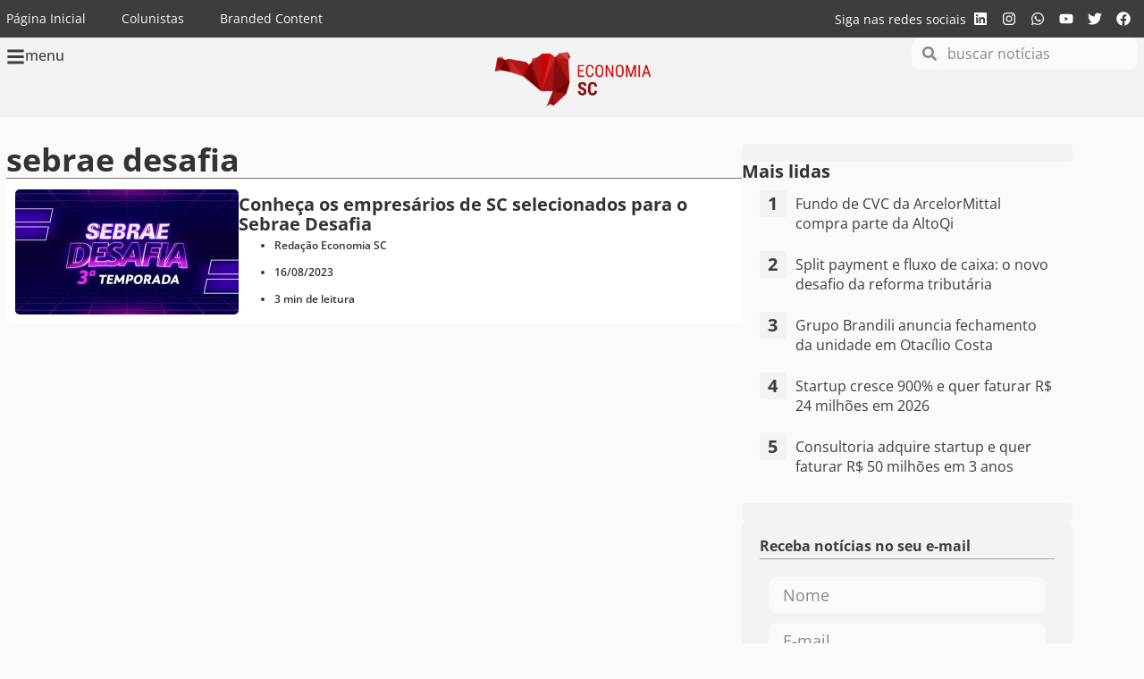

--- FILE ---
content_type: text/html; charset=UTF-8
request_url: https://economiasc.com/tag/sebrae-desafia/
body_size: 28620
content:
<!doctype html>
<html lang="pt-BR">
<head>
	<meta charset="UTF-8">
	<meta name="viewport" content="width=device-width, initial-scale=1">
	<link rel="profile" href="https://gmpg.org/xfn/11">
	<meta name='robots' content='index, follow, max-image-preview:large, max-snippet:-1, max-video-preview:-1' />

	<!-- This site is optimized with the Yoast SEO Premium plugin v26.4 (Yoast SEO v26.4) - https://yoast.com/wordpress/plugins/seo/ -->
	<title>Arquivos sebrae desafia - Economia SC</title>
<link crossorigin data-rocket-preload as="font" href="https://economiasc.com/wp-content/uploads/elementor/google-fonts/fonts/opensans-memvyags126mizpba-uvwbx2vvnxbbobj2ovts-muw.woff2" rel="preload">
	<meta name="description" content="Saiba mais sobresebrae desafia em Economia SC" />
	<link rel="canonical" href="https://economiasc.com/tag/sebrae-desafia/" />
	<meta property="og:locale" content="pt_BR" />
	<meta property="og:type" content="article" />
	<meta property="og:title" content="Arquivo de sebrae desafia" />
	<meta property="og:description" content="Saiba mais sobresebrae desafia em Economia SC" />
	<meta property="og:url" content="https://economiasc.com/tag/sebrae-desafia/" />
	<meta property="og:site_name" content="Economia SC" />
	<meta property="og:image" content="https://economiasc.com/wp-content/uploads/2023/04/standard.jpg" />
	<meta property="og:image:width" content="1200" />
	<meta property="og:image:height" content="675" />
	<meta property="og:image:type" content="image/jpeg" />
	<meta name="twitter:card" content="summary_large_image" />
	<meta name="twitter:site" content="@economiasc1" />
	<!-- / Yoast SEO Premium plugin. -->


<link rel='dns-prefetch' href='//www.googletagmanager.com' />
<link rel='dns-prefetch' href='//pagead2.googlesyndication.com' />
<link rel='dns-prefetch' href='//fundingchoicesmessages.google.com' />

<link rel="alternate" type="application/rss+xml" title="Feed para Economia SC &raquo;" href="https://economiasc.com/feed/" />
<link rel="alternate" type="application/rss+xml" title="Feed de tag para Economia SC &raquo; sebrae desafia" href="https://economiasc.com/tag/sebrae-desafia/feed/" />
<style id='wp-img-auto-sizes-contain-inline-css'>
img:is([sizes=auto i],[sizes^="auto," i]){contain-intrinsic-size:3000px 1500px}
/*# sourceURL=wp-img-auto-sizes-contain-inline-css */
</style>
<link rel='stylesheet' id='sby_styles-css' href='https://economiasc.com/wp-content/cache/background-css/1/economiasc.com/wp-content/plugins/feeds-for-youtube/css/sb-youtube-free.min.css?ver=2.4.0&wpr_t=1765711422' media='all' />
<link rel='stylesheet' id='wp-block-library-css' href='https://economiasc.com/wp-includes/css/dist/block-library/style.min.css?ver=6.9' media='all' />

<link data-minify="1" rel='stylesheet' id='mpp_gutenberg-css' href='https://economiasc.com/wp-content/cache/min/1/wp-content/plugins/profile-builder/add-ons-free/user-profile-picture/dist/blocks.style.build.css?ver=1765329410' media='all' />
<link data-minify="1" rel='stylesheet' id='hello-elementor-css' href='https://economiasc.com/wp-content/cache/min/1/wp-content/themes/hello-elementor/assets/css/reset.css?ver=1765329410' media='all' />
<link data-minify="1" rel='stylesheet' id='hello-elementor-theme-style-css' href='https://economiasc.com/wp-content/cache/min/1/wp-content/themes/hello-elementor/assets/css/theme.css?ver=1765329410' media='all' />
<link data-minify="1" rel='stylesheet' id='hello-elementor-header-footer-css' href='https://economiasc.com/wp-content/cache/min/1/wp-content/themes/hello-elementor/assets/css/header-footer.css?ver=1765329410' media='all' />
<link rel='stylesheet' id='elementor-frontend-css' href='https://economiasc.com/wp-content/plugins/elementor/assets/css/frontend.min.css?ver=3.33.2' media='all' />
<link rel='stylesheet' id='elementor-post-30846-css' href='https://economiasc.com/wp-content/uploads/elementor/css/post-30846.css?ver=1765329408' media='all' />
<link rel='stylesheet' id='widget-nav-menu-css' href='https://economiasc.com/wp-content/plugins/elementor-pro/assets/css/widget-nav-menu.min.css?ver=3.32.3' media='all' />
<link rel='stylesheet' id='widget-heading-css' href='https://economiasc.com/wp-content/plugins/elementor/assets/css/widget-heading.min.css?ver=3.33.2' media='all' />
<link rel='stylesheet' id='widget-social-icons-css' href='https://economiasc.com/wp-content/plugins/elementor/assets/css/widget-social-icons.min.css?ver=3.33.2' media='all' />
<link rel='stylesheet' id='e-apple-webkit-css' href='https://economiasc.com/wp-content/plugins/elementor/assets/css/conditionals/apple-webkit.min.css?ver=3.33.2' media='all' />
<link rel='stylesheet' id='widget-icon-box-css' href='https://economiasc.com/wp-content/plugins/elementor/assets/css/widget-icon-box.min.css?ver=3.33.2' media='all' />
<link rel='stylesheet' id='widget-image-css' href='https://economiasc.com/wp-content/plugins/elementor/assets/css/widget-image.min.css?ver=3.33.2' media='all' />
<link rel='stylesheet' id='e-sticky-css' href='https://economiasc.com/wp-content/plugins/elementor-pro/assets/css/modules/sticky.min.css?ver=3.32.3' media='all' />
<link rel='stylesheet' id='widget-search-form-css' href='https://economiasc.com/wp-content/plugins/elementor-pro/assets/css/widget-search-form.min.css?ver=3.32.3' media='all' />
<link data-minify="1" rel='stylesheet' id='swiper-css' href='https://economiasc.com/wp-content/cache/min/1/wp-content/plugins/elementor/assets/lib/swiper/v8/css/swiper.min.css?ver=1765329410' media='all' />
<link rel='stylesheet' id='e-swiper-css' href='https://economiasc.com/wp-content/plugins/elementor/assets/css/conditionals/e-swiper.min.css?ver=3.33.2' media='all' />
<link rel='stylesheet' id='widget-nested-carousel-css' href='https://economiasc.com/wp-content/plugins/elementor-pro/assets/css/widget-nested-carousel.min.css?ver=3.32.3' media='all' />
<link rel='stylesheet' id='widget-form-css' href='https://economiasc.com/wp-content/plugins/elementor-pro/assets/css/widget-form.min.css?ver=3.32.3' media='all' />
<link rel='stylesheet' id='widget-divider-css' href='https://economiasc.com/wp-content/plugins/elementor/assets/css/widget-divider.min.css?ver=3.33.2' media='all' />
<link rel='stylesheet' id='widget-loop-common-css' href='https://economiasc.com/wp-content/plugins/elementor-pro/assets/css/widget-loop-common.min.css?ver=3.32.3' media='all' />
<link rel='stylesheet' id='widget-loop-grid-css' href='https://economiasc.com/wp-content/plugins/elementor-pro/assets/css/widget-loop-grid.min.css?ver=3.32.3' media='all' />
<link rel='stylesheet' id='e-animation-slideInLeft-css' href='https://economiasc.com/wp-content/plugins/elementor/assets/lib/animations/styles/slideInLeft.min.css?ver=3.33.2' media='all' />
<link rel='stylesheet' id='e-popup-css' href='https://economiasc.com/wp-content/plugins/elementor-pro/assets/css/conditionals/popup.min.css?ver=3.32.3' media='all' />
<link rel='stylesheet' id='sby-styles-css' href='https://economiasc.com/wp-content/cache/background-css/1/economiasc.com/wp-content/plugins/feeds-for-youtube/css/sb-youtube-free.min.css?ver=2.4.0&wpr_t=1765711422' media='all' />
<link rel='stylesheet' id='elementor-post-32686-css' href='https://economiasc.com/wp-content/uploads/elementor/css/post-32686.css?ver=1765329409' media='all' />
<link rel='stylesheet' id='elementor-post-32717-css' href='https://economiasc.com/wp-content/uploads/elementor/css/post-32717.css?ver=1765329409' media='all' />
<link rel='stylesheet' id='elementor-post-33304-css' href='https://economiasc.com/wp-content/uploads/elementor/css/post-33304.css?ver=1765329409' media='all' />
<link rel='stylesheet' id='elementor-post-32815-css' href='https://economiasc.com/wp-content/uploads/elementor/css/post-32815.css?ver=1765329409' media='all' />
<link data-minify="1" rel='stylesheet' id='graphina_chart-css-css' href='https://economiasc.com/wp-content/cache/min/1/wp-content/plugins/graphina-elementor-charts-and-graphs/assets/css/graphina-chart.css?ver=1765329410' media='all' />
<style id='rocket-lazyload-inline-css'>
.rll-youtube-player{position:relative;padding-bottom:56.23%;height:0;overflow:hidden;max-width:100%;}.rll-youtube-player:focus-within{outline: 2px solid currentColor;outline-offset: 5px;}.rll-youtube-player iframe{position:absolute;top:0;left:0;width:100%;height:100%;z-index:100;background:0 0}.rll-youtube-player img{bottom:0;display:block;left:0;margin:auto;max-width:100%;width:100%;position:absolute;right:0;top:0;border:none;height:auto;-webkit-transition:.4s all;-moz-transition:.4s all;transition:.4s all}.rll-youtube-player img:hover{-webkit-filter:brightness(75%)}.rll-youtube-player .play{height:100%;width:100%;left:0;top:0;position:absolute;background:var(--wpr-bg-494a7c05-f321-4bd0-ab79-9100d216b575) no-repeat center;background-color: transparent !important;cursor:pointer;border:none;}.wp-embed-responsive .wp-has-aspect-ratio .rll-youtube-player{position:absolute;padding-bottom:0;width:100%;height:100%;top:0;bottom:0;left:0;right:0}
/*# sourceURL=rocket-lazyload-inline-css */
</style>
<link data-minify="1" rel='stylesheet' id='elementor-gf-local-opensans-css' href='https://economiasc.com/wp-content/cache/min/1/wp-content/uploads/elementor/google-fonts/css/opensans.css?ver=1765329410' media='all' />
<link data-minify="1" rel='stylesheet' id='wppb_stylesheet-css' href='https://economiasc.com/wp-content/cache/background-css/1/economiasc.com/wp-content/cache/min/1/wp-content/plugins/profile-builder/assets/css/style-front-end.css?ver=1765329410&wpr_t=1765711422' media='all' />
<script src="https://economiasc.com/wp-includes/js/jquery/jquery.min.js?ver=3.7.1" id="jquery-core-js"></script>
<script src="https://economiasc.com/wp-includes/js/jquery/jquery-migrate.min.js?ver=3.4.1" id="jquery-migrate-js"></script>

<!-- Snippet da etiqueta do Google (gtag.js) adicionado pelo Site Kit -->
<!-- Snippet do Google Análises adicionado pelo Site Kit -->
<script src="https://www.googletagmanager.com/gtag/js?id=GT-M34BJ25" id="google_gtagjs-js" async></script>
<script id="google_gtagjs-js-after">
window.dataLayer = window.dataLayer || [];function gtag(){dataLayer.push(arguments);}
gtag("set","linker",{"domains":["economiasc.com"]});
gtag("js", new Date());
gtag("set", "developer_id.dZTNiMT", true);
gtag("config", "GT-M34BJ25");
//# sourceURL=google_gtagjs-js-after
</script>
<link rel="https://api.w.org/" href="https://economiasc.com/wp-json/" /><link rel="alternate" title="JSON" type="application/json" href="https://economiasc.com/wp-json/wp/v2/tags/22455" /><meta name="generator" content="WordPress 6.9" />
<meta name="generator" content="Site Kit by Google 1.167.0" />
<!-- Meta-etiquetas do Google AdSense adicionado pelo Site Kit -->
<meta name="google-adsense-platform-account" content="ca-host-pub-2644536267352236">
<meta name="google-adsense-platform-domain" content="sitekit.withgoogle.com">
<!-- Fim das meta-etiquetas do Google AdSense adicionado pelo Site Kit -->
<meta name="generator" content="Elementor 3.33.2; features: e_font_icon_svg, additional_custom_breakpoints; settings: css_print_method-external, google_font-enabled, font_display-swap">
<style>
	
	html {
		scroll-behavior: smooth;
	}
	
	body{
		overflow-x: hidden;
	}
	
	.category-tag a{
		background-color: #fbfbfb;
    padding: 5px 10px;
    font-size: 12px;
    border-radius: 5px;
		margin-bottom: 5px;
		color: var( --e-global-color-f2e9756 );
	}
	.category-tag a:hover{
		color: #CE171A;
	}
	
	.category-loop-tag{
    font-size: 10px;
    border-radius: 5px;
		margin-bottom: 5px;
		color: #FFF;
	}
	
	.wp-block-quote{
		background: #fbfbfb;
    margin: 0;
    padding: 20px 10px 5px 30px;
    border-left: 5px solid #CE171A;
    margin-bottom: 20px;
    border-radius: 10px
	}
	
	/*
	 * Estilos do Placeholder para Banners
	 * Isso previne o Layout Shift (CLS) reservando a altura do anúncio.
	 */

	/* Estilo base para todos os placeholders de anúncios */
	.ad {
			width: 100%;
			box-sizing: border-box;
			display: flex;
			align-items: center;
			justify-content: center;
	}

	/* Estilo para o placeholder interno (opcional, pode ser usado para animações) */
	.ad .ad-placeholder {
			width: 100%;
			height: 100%;
			display: flex;
			align-items: center;
			justify-content: center;
			font-size: 14px;
			color: #999;
	}

	/* --- Tamanhos Responsivos Baseados no seu JavaScript (sizeMapping) --- */

	/* Billboard e Rodape (Mobile-first) */
	.ad-billboard, .ad-rodape { min-height: 50px; }
	@media (min-width: 768px)  { .ad-billboard, .ad-rodape { min-height: 90px; } }
	@media (min-width: 1170px) { .ad-billboard, .ad-rodape { min-height: 250px; } }

	/* Lateral */
	/* Usamos a maior altura possível (600px) para evitar qualquer shift */
	.ad-lateral {
			min-height: 250px; /* Altura mínima para mobile */
	}
	.ad-lateral>div{
		width: 100%;
	}
	@media (min-width: 768px)  {
			.ad-lateral {
					min-height: 350px;
			}
	}


	/* Topo e Conteudo (Mobile-first) */
	.ad-topo, .ad-conteudo { min-height: 50px; }
	@media (min-width: 768px)  { .ad-topo, .ad-conteudo { min-height: 90px; } }

	/*
	 * Quando um anúncio é renderizado com sucesso, o Google Ad Manager
	 * adiciona um iframe. Nós usamos isso para esconder nosso placeholder.
	 */
	.ad iframe {
			display: block; /* Garante que o iframe seja visível */
		width: 100%;
	}

	/* Esconde o placeholder quando o div do anúncio não está mais vazio (ou seja, o anúncio renderizou) */
	.ad:not(.ad-empty) .ad-placeholder {
			display: none;
	}

	/* O Google Ad Manager adiciona esta classe quando o slot está vazio. */
	.ad.ad-empty {
			display: none !important; /* Esconde completamente o bloco se nenhum anúncio for retornado */
	}
	
</style>
<script async src="https://pagead2.googlesyndication.com/tag/js/gpt.js"></script>
<script async src="https://pagead2.googlesyndication.com/pagead/js/adsbygoogle.js?client=ca-pub-5376417609207675" crossorigin="anonymous"></script>

<!-- Google tag (gtag.js) -->
<script async src="https://www.googletagmanager.com/gtag/js?id=G-12YGKQ0ME4"></script>
<script>
  window.dataLayer = window.dataLayer || [];
  function gtag(){dataLayer.push(arguments);}
  gtag('js', new Date());

  gtag('config', 'G-12YGKQ0ME4');
</script>
<script id="mcjs">!function(c,h,i,m,p){m=c.createElement(h),p=c.getElementsByTagName(h)[0],m.async=1,m.src=i,p.parentNode.insertBefore(m,p)}(document,"script","https://chimpstatic.com/mcjs-connected/js/users/b3574ff160234139068ea4a79/c10a0eda87bfcd9b82e269c52.js");</script>
      <meta name="onesignal" content="wordpress-plugin"/>
            <script>

      window.OneSignalDeferred = window.OneSignalDeferred || [];

      OneSignalDeferred.push(function(OneSignal) {
        var oneSignal_options = {};
        window._oneSignalInitOptions = oneSignal_options;

        oneSignal_options['serviceWorkerParam'] = { scope: '/' };
oneSignal_options['serviceWorkerPath'] = 'OneSignalSDKWorker.js.php';

        OneSignal.Notifications.setDefaultUrl("https://economiasc.com");

        oneSignal_options['wordpress'] = true;
oneSignal_options['appId'] = 'eda39bad-0199-4d3e-900c-ae44119b1093';
oneSignal_options['allowLocalhostAsSecureOrigin'] = true;
oneSignal_options['welcomeNotification'] = { };
oneSignal_options['welcomeNotification']['title'] = "";
oneSignal_options['welcomeNotification']['message'] = "Obrigado por ativar as notificações";
oneSignal_options['path'] = "https://economiasc.com/wp-content/plugins/onesignal-free-web-push-notifications/sdk_files/";
oneSignal_options['safari_web_id'] = "web.onesignal.auto.1d9d9717-02c9-46fa-a0ca-aedc9bb61733";
oneSignal_options['promptOptions'] = { };
oneSignal_options['promptOptions']['actionMessage'] = "Ative as notificações e confira as últimas novidades assim que forem publicadas";
oneSignal_options['promptOptions']['acceptButtonText'] = "ATIVAR";
oneSignal_options['promptOptions']['cancelButtonText'] = "NÃO OBRIGADO";
oneSignal_options['promptOptions']['autoAcceptTitle'] = "Clique em Permitir";
oneSignal_options['notifyButton'] = { };
oneSignal_options['notifyButton']['enable'] = true;
oneSignal_options['notifyButton']['position'] = 'bottom-left';
oneSignal_options['notifyButton']['theme'] = 'default';
oneSignal_options['notifyButton']['size'] = 'small';
oneSignal_options['notifyButton']['displayPredicate'] = function() {
              return !OneSignal.User.PushSubscription.optedIn;
            };
oneSignal_options['notifyButton']['showCredit'] = false;
oneSignal_options['notifyButton']['text'] = {};
oneSignal_options['notifyButton']['text']['tip.state.unsubscribed'] = 'Ative as notificações';
oneSignal_options['notifyButton']['text']['tip.state.subscribed'] = 'Notificações ativas';
oneSignal_options['notifyButton']['text']['tip.state.blocked'] = 'Você bloqueou as notificações';
oneSignal_options['notifyButton']['text']['message.action.subscribed'] = 'Obrigado por ativar as notificações';
oneSignal_options['notifyButton']['text']['message.action.resubscribed'] = 'Notificações ativas';
oneSignal_options['notifyButton']['text']['message.action.unsubscribed'] = 'Notificações desativadas';
oneSignal_options['notifyButton']['text']['dialog.main.title'] = 'Notificações do Economia SC';
oneSignal_options['notifyButton']['text']['dialog.main.button.subscribe'] = 'ATIVAR';
oneSignal_options['notifyButton']['text']['dialog.main.button.unsubscribe'] = 'DESATIVAR';
oneSignal_options['notifyButton']['text']['dialog.blocked.title'] = 'Desbloquear notificações';
oneSignal_options['notifyButton']['text']['dialog.blocked.message'] = 'Siga estes passos para desbloquear as notificações';
              OneSignal.init(window._oneSignalInitOptions);
              OneSignal.Slidedown.promptPush()      });

      function documentInitOneSignal() {
        var oneSignal_elements = document.getElementsByClassName("OneSignal-prompt");

        var oneSignalLinkClickHandler = function(event) { OneSignal.Notifications.requestPermission(); event.preventDefault(); };        for(var i = 0; i < oneSignal_elements.length; i++)
          oneSignal_elements[i].addEventListener('click', oneSignalLinkClickHandler, false);
      }

      if (document.readyState === 'complete') {
           documentInitOneSignal();
      }
      else {
           window.addEventListener("load", function(event){
               documentInitOneSignal();
          });
      }
    </script>


<script type="application/ld+json" class="saswp-schema-markup-output">
[{"@context":"https:\/\/schema.org\/","@graph":[{"@context":"https:\/\/schema.org\/","@type":"SiteNavigationElement","@id":"https:\/\/economiasc.com\/#economia","name":"Economia","url":"https:\/\/economiasc.com\/noticias\/economia\/"},{"@context":"https:\/\/schema.org\/","@type":"SiteNavigationElement","@id":"https:\/\/economiasc.com\/#negocios","name":"Neg\u00f3cios","url":"https:\/\/economiasc.com\/noticias\/negocios\/"},{"@context":"https:\/\/schema.org\/","@type":"SiteNavigationElement","@id":"https:\/\/economiasc.com\/#inovacao","name":"Inova\u00e7\u00e3o","url":"https:\/\/economiasc.com\/noticias\/inovacao\/"},{"@context":"https:\/\/schema.org\/","@type":"SiteNavigationElement","@id":"https:\/\/economiasc.com\/#startups","name":"Startups","url":"https:\/\/economiasc.com\/noticias\/startups\/"},{"@context":"https:\/\/schema.org\/","@type":"SiteNavigationElement","@id":"https:\/\/economiasc.com\/#mulheres","name":"Mulheres","url":"https:\/\/economiasc.com\/mulheres\/"},{"@context":"https:\/\/schema.org\/","@type":"SiteNavigationElement","@id":"https:\/\/economiasc.com\/#esg","name":"ESG","url":"https:\/\/economiasc.com\/noticias\/esg\/"},{"@context":"https:\/\/schema.org\/","@type":"SiteNavigationElement","@id":"https:\/\/economiasc.com\/#tecnologia","name":"Tecnologia","url":"https:\/\/economiasc.com\/noticias\/tecnologia\/"},{"@context":"https:\/\/schema.org\/","@type":"SiteNavigationElement","@id":"https:\/\/economiasc.com\/#carreiras","name":"Carreiras","url":"https:\/\/economiasc.com\/noticias\/carreiras\/"},{"@context":"https:\/\/schema.org\/","@type":"SiteNavigationElement","@id":"https:\/\/economiasc.com\/#sobre","name":"Sobre","url":"https:\/\/economiasc.com\/sobre\/"}]},

{"@context":"https:\/\/schema.org\/","@type":"BreadcrumbList","@id":"https:\/\/economiasc.com\/tag\/sebrae-desafia\/#breadcrumb","itemListElement":[{"@type":"ListItem","position":1,"item":{"@id":"https:\/\/economiasc.com","name":"Economia SC"}},{"@type":"ListItem","position":2,"item":{"@id":"https:\/\/economiasc.com\/tag\/sebrae-desafia\/","name":"sebrae desafia"}}]}]
</script>

			<style>
				.e-con.e-parent:nth-of-type(n+4):not(.e-lazyloaded):not(.e-no-lazyload),
				.e-con.e-parent:nth-of-type(n+4):not(.e-lazyloaded):not(.e-no-lazyload) * {
					background-image: none !important;
				}
				@media screen and (max-height: 1024px) {
					.e-con.e-parent:nth-of-type(n+3):not(.e-lazyloaded):not(.e-no-lazyload),
					.e-con.e-parent:nth-of-type(n+3):not(.e-lazyloaded):not(.e-no-lazyload) * {
						background-image: none !important;
					}
				}
				@media screen and (max-height: 640px) {
					.e-con.e-parent:nth-of-type(n+2):not(.e-lazyloaded):not(.e-no-lazyload),
					.e-con.e-parent:nth-of-type(n+2):not(.e-lazyloaded):not(.e-no-lazyload) * {
						background-image: none !important;
					}
				}
			</style>
			
<!-- Snippet do Gerenciador de Tags do Google adicionado pelo Site Kit -->
<script>
			( function( w, d, s, l, i ) {
				w[l] = w[l] || [];
				w[l].push( {'gtm.start': new Date().getTime(), event: 'gtm.js'} );
				var f = d.getElementsByTagName( s )[0],
					j = d.createElement( s ), dl = l != 'dataLayer' ? '&l=' + l : '';
				j.async = true;
				j.src = 'https://www.googletagmanager.com/gtm.js?id=' + i + dl;
				f.parentNode.insertBefore( j, f );
			} )( window, document, 'script', 'dataLayer', 'GTM-PX9HQVT' );
			
</script>

<!-- Fim do código do Google Tag Manager adicionado pelo Site Kit -->

<!-- Código do Google Adsense adicionado pelo Site Kit -->
<script async src="https://pagead2.googlesyndication.com/pagead/js/adsbygoogle.js?client=ca-pub-5376417609207675&amp;host=ca-host-pub-2644536267352236" crossorigin="anonymous"></script>

<!-- Fim do código do Google AdSense adicionado pelo Site Kit -->
<link rel="icon" href="https://economiasc.com/wp-content/uploads/2019/02/cropped-LOGO-1.png" sizes="32x32" />
<link rel="icon" href="https://economiasc.com/wp-content/uploads/2019/02/cropped-LOGO-1.png" sizes="192x192" />
<link rel="apple-touch-icon" href="https://economiasc.com/wp-content/uploads/2019/02/cropped-LOGO-1.png" />
<meta name="msapplication-TileImage" content="https://economiasc.com/wp-content/uploads/2019/02/cropped-LOGO-1.png" />
<noscript><style id="rocket-lazyload-nojs-css">.rll-youtube-player, [data-lazy-src]{display:none !important;}</style></noscript><style id="wpr-lazyload-bg-container"></style><style id="wpr-lazyload-bg-exclusion"></style>
<noscript>
<style id="wpr-lazyload-bg-nostyle">body .sby_lb-outerContainer .sby_lb-close,body.et-db #et-boc .sby_lb-outerContainer .sby_lb-close{--wpr-bg-08ae02e2-3476-4c2e-abfe-9782928260cf: url('https://economiasc.com/wp-content/plugins/feeds-for-youtube/img/close.png');}body .sby_lb-nav span,body.et-db #et-boc .sby_lb-nav span{--wpr-bg-d483feb7-0db3-4a49-a009-ab81dbb66d40: url('https://economiasc.com/wp-content/plugins/feeds-for-youtube/img/sby-sprite.png');}body .sby_lb-data .sby_lb-close,body.et-db #et-boc .sby_lb-data .sby_lb-close{--wpr-bg-56cb6571-868b-4937-8687-fe539c3f5e0c: url('https://economiasc.com/wp-content/plugins/feeds-for-youtube/img/close.png');}.sby_lb-data .sby_lb-close{--wpr-bg-069eb0cb-3086-4661-9948-520104abeb9d: url('https://economiasc.com/wp-content/plugins/feeds-for-youtube/img/close.png');}.wppb-table .wppb-sorting .wppb-sorting-default{--wpr-bg-0d12a139-e779-4be4-bc94-95640feb3a60: url('https://economiasc.com/wp-content/plugins/profile-builder/assets/images/sorting-default.png');}.wppb-table .wppb-sorting .wppb-sorting-ascending{--wpr-bg-57c9b608-3162-4121-8960-e7f750e1b660: url('https://economiasc.com/wp-content/plugins/profile-builder/assets/images/sorting-ascending.png');}.wppb-table .wppb-sorting .wppb-sorting-descending{--wpr-bg-e2e464d8-0bed-4173-b9c0-594d2707d314: url('https://economiasc.com/wp-content/plugins/profile-builder/assets/images/sorting-descending.png');}.rll-youtube-player .play{--wpr-bg-494a7c05-f321-4bd0-ab79-9100d216b575: url('https://economiasc.com/wp-content/plugins/wp-rocket/assets/img/youtube.png');}</style>
</noscript>
<script type="application/javascript">const rocket_pairs = [{"selector":"body .sby_lb-outerContainer .sby_lb-close,body.et-db #et-boc .sby_lb-outerContainer .sby_lb-close","style":"body .sby_lb-outerContainer .sby_lb-close,body.et-db #et-boc .sby_lb-outerContainer .sby_lb-close{--wpr-bg-08ae02e2-3476-4c2e-abfe-9782928260cf: url('https:\/\/economiasc.com\/wp-content\/plugins\/feeds-for-youtube\/img\/close.png');}","hash":"08ae02e2-3476-4c2e-abfe-9782928260cf","url":"https:\/\/economiasc.com\/wp-content\/plugins\/feeds-for-youtube\/img\/close.png"},{"selector":"body .sby_lb-nav span,body.et-db #et-boc .sby_lb-nav span","style":"body .sby_lb-nav span,body.et-db #et-boc .sby_lb-nav span{--wpr-bg-d483feb7-0db3-4a49-a009-ab81dbb66d40: url('https:\/\/economiasc.com\/wp-content\/plugins\/feeds-for-youtube\/img\/sby-sprite.png');}","hash":"d483feb7-0db3-4a49-a009-ab81dbb66d40","url":"https:\/\/economiasc.com\/wp-content\/plugins\/feeds-for-youtube\/img\/sby-sprite.png"},{"selector":"body .sby_lb-data .sby_lb-close,body.et-db #et-boc .sby_lb-data .sby_lb-close","style":"body .sby_lb-data .sby_lb-close,body.et-db #et-boc .sby_lb-data .sby_lb-close{--wpr-bg-56cb6571-868b-4937-8687-fe539c3f5e0c: url('https:\/\/economiasc.com\/wp-content\/plugins\/feeds-for-youtube\/img\/close.png');}","hash":"56cb6571-868b-4937-8687-fe539c3f5e0c","url":"https:\/\/economiasc.com\/wp-content\/plugins\/feeds-for-youtube\/img\/close.png"},{"selector":".sby_lb-data .sby_lb-close","style":".sby_lb-data .sby_lb-close{--wpr-bg-069eb0cb-3086-4661-9948-520104abeb9d: url('https:\/\/economiasc.com\/wp-content\/plugins\/feeds-for-youtube\/img\/close.png');}","hash":"069eb0cb-3086-4661-9948-520104abeb9d","url":"https:\/\/economiasc.com\/wp-content\/plugins\/feeds-for-youtube\/img\/close.png"},{"selector":".wppb-table .wppb-sorting .wppb-sorting-default","style":".wppb-table .wppb-sorting .wppb-sorting-default{--wpr-bg-0d12a139-e779-4be4-bc94-95640feb3a60: url('https:\/\/economiasc.com\/wp-content\/plugins\/profile-builder\/assets\/images\/sorting-default.png');}","hash":"0d12a139-e779-4be4-bc94-95640feb3a60","url":"https:\/\/economiasc.com\/wp-content\/plugins\/profile-builder\/assets\/images\/sorting-default.png"},{"selector":".wppb-table .wppb-sorting .wppb-sorting-ascending","style":".wppb-table .wppb-sorting .wppb-sorting-ascending{--wpr-bg-57c9b608-3162-4121-8960-e7f750e1b660: url('https:\/\/economiasc.com\/wp-content\/plugins\/profile-builder\/assets\/images\/sorting-ascending.png');}","hash":"57c9b608-3162-4121-8960-e7f750e1b660","url":"https:\/\/economiasc.com\/wp-content\/plugins\/profile-builder\/assets\/images\/sorting-ascending.png"},{"selector":".wppb-table .wppb-sorting .wppb-sorting-descending","style":".wppb-table .wppb-sorting .wppb-sorting-descending{--wpr-bg-e2e464d8-0bed-4173-b9c0-594d2707d314: url('https:\/\/economiasc.com\/wp-content\/plugins\/profile-builder\/assets\/images\/sorting-descending.png');}","hash":"e2e464d8-0bed-4173-b9c0-594d2707d314","url":"https:\/\/economiasc.com\/wp-content\/plugins\/profile-builder\/assets\/images\/sorting-descending.png"},{"selector":".rll-youtube-player .play","style":".rll-youtube-player .play{--wpr-bg-494a7c05-f321-4bd0-ab79-9100d216b575: url('https:\/\/economiasc.com\/wp-content\/plugins\/wp-rocket\/assets\/img\/youtube.png');}","hash":"494a7c05-f321-4bd0-ab79-9100d216b575","url":"https:\/\/economiasc.com\/wp-content\/plugins\/wp-rocket\/assets\/img\/youtube.png"}]; const rocket_excluded_pairs = [];</script><meta name="generator" content="WP Rocket 3.20.0.1" data-wpr-features="wpr_lazyload_css_bg_img wpr_lazyload_images wpr_lazyload_iframes wpr_auto_preload_fonts wpr_image_dimensions wpr_minify_css wpr_preload_links wpr_host_fonts_locally wpr_desktop" /><script data-cfasync="false" nonce="eca899ab-4037-4955-8d65-145ac6300d81">try{(function(w,d){!function(j,k,l,m){if(j.zaraz)console.error("zaraz is loaded twice");else{j[l]=j[l]||{};j[l].executed=[];j.zaraz={deferred:[],listeners:[]};j.zaraz._v="5874";j.zaraz._n="eca899ab-4037-4955-8d65-145ac6300d81";j.zaraz.q=[];j.zaraz._f=function(n){return async function(){var o=Array.prototype.slice.call(arguments);j.zaraz.q.push({m:n,a:o})}};for(const p of["track","set","debug"])j.zaraz[p]=j.zaraz._f(p);j.zaraz.init=()=>{var q=k.getElementsByTagName(m)[0],r=k.createElement(m),s=k.getElementsByTagName("title")[0];s&&(j[l].t=k.getElementsByTagName("title")[0].text);j[l].x=Math.random();j[l].w=j.screen.width;j[l].h=j.screen.height;j[l].j=j.innerHeight;j[l].e=j.innerWidth;j[l].l=j.location.href;j[l].r=k.referrer;j[l].k=j.screen.colorDepth;j[l].n=k.characterSet;j[l].o=(new Date).getTimezoneOffset();if(j.dataLayer)for(const t of Object.entries(Object.entries(dataLayer).reduce((u,v)=>({...u[1],...v[1]}),{})))zaraz.set(t[0],t[1],{scope:"page"});j[l].q=[];for(;j.zaraz.q.length;){const w=j.zaraz.q.shift();j[l].q.push(w)}r.defer=!0;for(const x of[localStorage,sessionStorage])Object.keys(x||{}).filter(z=>z.startsWith("_zaraz_")).forEach(y=>{try{j[l]["z_"+y.slice(7)]=JSON.parse(x.getItem(y))}catch{j[l]["z_"+y.slice(7)]=x.getItem(y)}});r.referrerPolicy="origin";r.src="/cdn-cgi/zaraz/s.js?z="+btoa(encodeURIComponent(JSON.stringify(j[l])));q.parentNode.insertBefore(r,q)};["complete","interactive"].includes(k.readyState)?zaraz.init():j.addEventListener("DOMContentLoaded",zaraz.init)}}(w,d,"zarazData","script");window.zaraz._p=async d$=>new Promise(ea=>{if(d$){d$.e&&d$.e.forEach(eb=>{try{const ec=d.querySelector("script[nonce]"),ed=ec?.nonce||ec?.getAttribute("nonce"),ee=d.createElement("script");ed&&(ee.nonce=ed);ee.innerHTML=eb;ee.onload=()=>{d.head.removeChild(ee)};d.head.appendChild(ee)}catch(ef){console.error(`Error executing script: ${eb}\n`,ef)}});Promise.allSettled((d$.f||[]).map(eg=>fetch(eg[0],eg[1])))}ea()});zaraz._p({"e":["(function(w,d){})(window,document)"]});})(window,document)}catch(e){throw fetch("/cdn-cgi/zaraz/t"),e;};</script></head>
<body class="archive tag tag-sebrae-desafia tag-22455 wp-custom-logo wp-embed-responsive wp-theme-hello-elementor hello-elementor-default elementor-page-33304 elementor-default elementor-template-full-width elementor-kit-30846">

		<!-- Snippet do Gerenciador de Etiqueta do Google (noscript) adicionado pelo Site Kit -->
		<noscript>
			<iframe src="https://www.googletagmanager.com/ns.html?id=GTM-PX9HQVT" height="0" width="0" style="display:none;visibility:hidden"></iframe>
		</noscript>
		<!-- Fim do código do Google Tag Manager  (noscript) adicionado pelo Site Kit -->
		
<a class="skip-link screen-reader-text" href="#content">Ir para o conteúdo</a>

		<header  data-elementor-type="header" data-elementor-id="32686" class="elementor elementor-32686 elementor-location-header" data-elementor-post-type="elementor_library">
			<div  class="elementor-element elementor-element-4ea2a60 elementor-hidden-mobile e-flex e-con-boxed e-con e-parent" data-id="4ea2a60" data-element_type="container" data-settings="{&quot;background_background&quot;:&quot;classic&quot;}">
					<div  class="e-con-inner">
		<div class="elementor-element elementor-element-986a025 e-flex e-con-boxed e-con e-child" data-id="986a025" data-element_type="container">
					<div  class="e-con-inner">
				<div class="elementor-element elementor-element-34f4cc1 elementor-nav-menu__align-start elementor-nav-menu--stretch elementor-nav-menu--dropdown-mobile elementor-nav-menu__text-align-aside elementor-nav-menu--toggle elementor-nav-menu--burger elementor-widget elementor-widget-nav-menu" data-id="34f4cc1" data-element_type="widget" data-settings="{&quot;full_width&quot;:&quot;stretch&quot;,&quot;layout&quot;:&quot;horizontal&quot;,&quot;submenu_icon&quot;:{&quot;value&quot;:&quot;&lt;svg aria-hidden=\&quot;true\&quot; class=\&quot;e-font-icon-svg e-fas-caret-down\&quot; viewBox=\&quot;0 0 320 512\&quot; xmlns=\&quot;http:\/\/www.w3.org\/2000\/svg\&quot;&gt;&lt;path d=\&quot;M31.3 192h257.3c17.8 0 26.7 21.5 14.1 34.1L174.1 354.8c-7.8 7.8-20.5 7.8-28.3 0L17.2 226.1C4.6 213.5 13.5 192 31.3 192z\&quot;&gt;&lt;\/path&gt;&lt;\/svg&gt;&quot;,&quot;library&quot;:&quot;fa-solid&quot;},&quot;toggle&quot;:&quot;burger&quot;}" data-widget_type="nav-menu.default">
								<nav aria-label="Menu" class="elementor-nav-menu--main elementor-nav-menu__container elementor-nav-menu--layout-horizontal e--pointer-underline e--animation-fade">
				<ul id="menu-1-34f4cc1" class="elementor-nav-menu"><li class="menu-item menu-item-type-post_type menu-item-object-page menu-item-home menu-item-32749"><a href="https://economiasc.com/" class="elementor-item">Página Inicial</a></li>
<li class="menu-item menu-item-type-post_type menu-item-object-page menu-item-32707"><a href="https://economiasc.com/colunistas/" class="elementor-item">Colunistas</a></li>
<li class="menu-item menu-item-type-custom menu-item-object-custom menu-item-32709"><a href="/tag/branded-content" class="elementor-item">Branded Content</a></li>
</ul>			</nav>
					<div class="elementor-menu-toggle" role="button" tabindex="0" aria-label="Alternar menu" aria-expanded="false">
			<svg aria-hidden="true" role="presentation" class="elementor-menu-toggle__icon--open e-font-icon-svg e-eicon-menu-bar" viewBox="0 0 1000 1000" xmlns="http://www.w3.org/2000/svg"><path d="M104 333H896C929 333 958 304 958 271S929 208 896 208H104C71 208 42 237 42 271S71 333 104 333ZM104 583H896C929 583 958 554 958 521S929 458 896 458H104C71 458 42 487 42 521S71 583 104 583ZM104 833H896C929 833 958 804 958 771S929 708 896 708H104C71 708 42 737 42 771S71 833 104 833Z"></path></svg><svg aria-hidden="true" role="presentation" class="elementor-menu-toggle__icon--close e-font-icon-svg e-eicon-close" viewBox="0 0 1000 1000" xmlns="http://www.w3.org/2000/svg"><path d="M742 167L500 408 258 167C246 154 233 150 217 150 196 150 179 158 167 167 154 179 150 196 150 212 150 229 154 242 171 254L408 500 167 742C138 771 138 800 167 829 196 858 225 858 254 829L496 587 738 829C750 842 767 846 783 846 800 846 817 842 829 829 842 817 846 804 846 783 846 767 842 750 829 737L588 500 833 258C863 229 863 200 833 171 804 137 775 137 742 167Z"></path></svg>		</div>
					<nav class="elementor-nav-menu--dropdown elementor-nav-menu__container" aria-hidden="true">
				<ul id="menu-2-34f4cc1" class="elementor-nav-menu"><li class="menu-item menu-item-type-post_type menu-item-object-page menu-item-home menu-item-32749"><a href="https://economiasc.com/" class="elementor-item" tabindex="-1">Página Inicial</a></li>
<li class="menu-item menu-item-type-post_type menu-item-object-page menu-item-32707"><a href="https://economiasc.com/colunistas/" class="elementor-item" tabindex="-1">Colunistas</a></li>
<li class="menu-item menu-item-type-custom menu-item-object-custom menu-item-32709"><a href="/tag/branded-content" class="elementor-item" tabindex="-1">Branded Content</a></li>
</ul>			</nav>
						</div>
					</div>
				</div>
		<div class="elementor-element elementor-element-6b33be3 elementor-hidden-tablet elementor-hidden-mobile e-flex e-con-boxed e-con e-child" data-id="6b33be3" data-element_type="container">
					<div  class="e-con-inner">
				<div class="elementor-element elementor-element-5a600d6 elementor-widget elementor-widget-heading" data-id="5a600d6" data-element_type="widget" data-widget_type="heading.default">
					<h2 class="elementor-heading-title elementor-size-default">Siga nas redes sociais</h2>				</div>
				<div class="elementor-element elementor-element-acbe3bf elementor-shape-circle elementor-grid-6 e-grid-align-right elementor-widget elementor-widget-social-icons" data-id="acbe3bf" data-element_type="widget" data-widget_type="social-icons.default">
							<div class="elementor-social-icons-wrapper elementor-grid" role="list">
							<span class="elementor-grid-item" role="listitem">
					<a class="elementor-icon elementor-social-icon elementor-social-icon-linkedin elementor-repeater-item-4018f9a" href="https://www.linkedin.com/company/economia-sc" target="_blank">
						<span class="elementor-screen-only">Linkedin</span>
						<svg aria-hidden="true" class="e-font-icon-svg e-fab-linkedin" viewBox="0 0 448 512" xmlns="http://www.w3.org/2000/svg"><path d="M416 32H31.9C14.3 32 0 46.5 0 64.3v383.4C0 465.5 14.3 480 31.9 480H416c17.6 0 32-14.5 32-32.3V64.3c0-17.8-14.4-32.3-32-32.3zM135.4 416H69V202.2h66.5V416zm-33.2-243c-21.3 0-38.5-17.3-38.5-38.5S80.9 96 102.2 96c21.2 0 38.5 17.3 38.5 38.5 0 21.3-17.2 38.5-38.5 38.5zm282.1 243h-66.4V312c0-24.8-.5-56.7-34.5-56.7-34.6 0-39.9 27-39.9 54.9V416h-66.4V202.2h63.7v29.2h.9c8.9-16.8 30.6-34.5 62.9-34.5 67.2 0 79.7 44.3 79.7 101.9V416z"></path></svg>					</a>
				</span>
							<span class="elementor-grid-item" role="listitem">
					<a class="elementor-icon elementor-social-icon elementor-social-icon-instagram elementor-repeater-item-a903d35" href="https://www.instagram.com/economiasc/" target="_blank">
						<span class="elementor-screen-only">Instagram</span>
						<svg aria-hidden="true" class="e-font-icon-svg e-fab-instagram" viewBox="0 0 448 512" xmlns="http://www.w3.org/2000/svg"><path d="M224.1 141c-63.6 0-114.9 51.3-114.9 114.9s51.3 114.9 114.9 114.9S339 319.5 339 255.9 287.7 141 224.1 141zm0 189.6c-41.1 0-74.7-33.5-74.7-74.7s33.5-74.7 74.7-74.7 74.7 33.5 74.7 74.7-33.6 74.7-74.7 74.7zm146.4-194.3c0 14.9-12 26.8-26.8 26.8-14.9 0-26.8-12-26.8-26.8s12-26.8 26.8-26.8 26.8 12 26.8 26.8zm76.1 27.2c-1.7-35.9-9.9-67.7-36.2-93.9-26.2-26.2-58-34.4-93.9-36.2-37-2.1-147.9-2.1-184.9 0-35.8 1.7-67.6 9.9-93.9 36.1s-34.4 58-36.2 93.9c-2.1 37-2.1 147.9 0 184.9 1.7 35.9 9.9 67.7 36.2 93.9s58 34.4 93.9 36.2c37 2.1 147.9 2.1 184.9 0 35.9-1.7 67.7-9.9 93.9-36.2 26.2-26.2 34.4-58 36.2-93.9 2.1-37 2.1-147.8 0-184.8zM398.8 388c-7.8 19.6-22.9 34.7-42.6 42.6-29.5 11.7-99.5 9-132.1 9s-102.7 2.6-132.1-9c-19.6-7.8-34.7-22.9-42.6-42.6-11.7-29.5-9-99.5-9-132.1s-2.6-102.7 9-132.1c7.8-19.6 22.9-34.7 42.6-42.6 29.5-11.7 99.5-9 132.1-9s102.7-2.6 132.1 9c19.6 7.8 34.7 22.9 42.6 42.6 11.7 29.5 9 99.5 9 132.1s2.7 102.7-9 132.1z"></path></svg>					</a>
				</span>
							<span class="elementor-grid-item" role="listitem">
					<a class="elementor-icon elementor-social-icon elementor-social-icon-whatsapp elementor-repeater-item-8e04a66" href="https://chat.whatsapp.com/CS6eEAUndMULZwJaMi9Xlm" target="_blank">
						<span class="elementor-screen-only">Whatsapp</span>
						<svg aria-hidden="true" class="e-font-icon-svg e-fab-whatsapp" viewBox="0 0 448 512" xmlns="http://www.w3.org/2000/svg"><path d="M380.9 97.1C339 55.1 283.2 32 223.9 32c-122.4 0-222 99.6-222 222 0 39.1 10.2 77.3 29.6 111L0 480l117.7-30.9c32.4 17.7 68.9 27 106.1 27h.1c122.3 0 224.1-99.6 224.1-222 0-59.3-25.2-115-67.1-157zm-157 341.6c-33.2 0-65.7-8.9-94-25.7l-6.7-4-69.8 18.3L72 359.2l-4.4-7c-18.5-29.4-28.2-63.3-28.2-98.2 0-101.7 82.8-184.5 184.6-184.5 49.3 0 95.6 19.2 130.4 54.1 34.8 34.9 56.2 81.2 56.1 130.5 0 101.8-84.9 184.6-186.6 184.6zm101.2-138.2c-5.5-2.8-32.8-16.2-37.9-18-5.1-1.9-8.8-2.8-12.5 2.8-3.7 5.6-14.3 18-17.6 21.8-3.2 3.7-6.5 4.2-12 1.4-32.6-16.3-54-29.1-75.5-66-5.7-9.8 5.7-9.1 16.3-30.3 1.8-3.7.9-6.9-.5-9.7-1.4-2.8-12.5-30.1-17.1-41.2-4.5-10.8-9.1-9.3-12.5-9.5-3.2-.2-6.9-.2-10.6-.2-3.7 0-9.7 1.4-14.8 6.9-5.1 5.6-19.4 19-19.4 46.3 0 27.3 19.9 53.7 22.6 57.4 2.8 3.7 39.1 59.7 94.8 83.8 35.2 15.2 49 16.5 66.6 13.9 10.7-1.6 32.8-13.4 37.4-26.4 4.6-13 4.6-24.1 3.2-26.4-1.3-2.5-5-3.9-10.5-6.6z"></path></svg>					</a>
				</span>
							<span class="elementor-grid-item" role="listitem">
					<a class="elementor-icon elementor-social-icon elementor-social-icon-youtube elementor-repeater-item-89b991c" href="https://www.youtube.com/@economiasc1" target="_blank">
						<span class="elementor-screen-only">Youtube</span>
						<svg aria-hidden="true" class="e-font-icon-svg e-fab-youtube" viewBox="0 0 576 512" xmlns="http://www.w3.org/2000/svg"><path d="M549.655 124.083c-6.281-23.65-24.787-42.276-48.284-48.597C458.781 64 288 64 288 64S117.22 64 74.629 75.486c-23.497 6.322-42.003 24.947-48.284 48.597-11.412 42.867-11.412 132.305-11.412 132.305s0 89.438 11.412 132.305c6.281 23.65 24.787 41.5 48.284 47.821C117.22 448 288 448 288 448s170.78 0 213.371-11.486c23.497-6.321 42.003-24.171 48.284-47.821 11.412-42.867 11.412-132.305 11.412-132.305s0-89.438-11.412-132.305zm-317.51 213.508V175.185l142.739 81.205-142.739 81.201z"></path></svg>					</a>
				</span>
							<span class="elementor-grid-item" role="listitem">
					<a class="elementor-icon elementor-social-icon elementor-social-icon-twitter elementor-repeater-item-9f57d95" href="https://twitter.com/economiasc1" target="_blank">
						<span class="elementor-screen-only">Twitter</span>
						<svg aria-hidden="true" class="e-font-icon-svg e-fab-twitter" viewBox="0 0 512 512" xmlns="http://www.w3.org/2000/svg"><path d="M459.37 151.716c.325 4.548.325 9.097.325 13.645 0 138.72-105.583 298.558-298.558 298.558-59.452 0-114.68-17.219-161.137-47.106 8.447.974 16.568 1.299 25.34 1.299 49.055 0 94.213-16.568 130.274-44.832-46.132-.975-84.792-31.188-98.112-72.772 6.498.974 12.995 1.624 19.818 1.624 9.421 0 18.843-1.3 27.614-3.573-48.081-9.747-84.143-51.98-84.143-102.985v-1.299c13.969 7.797 30.214 12.67 47.431 13.319-28.264-18.843-46.781-51.005-46.781-87.391 0-19.492 5.197-37.36 14.294-52.954 51.655 63.675 129.3 105.258 216.365 109.807-1.624-7.797-2.599-15.918-2.599-24.04 0-57.828 46.782-104.934 104.934-104.934 30.213 0 57.502 12.67 76.67 33.137 23.715-4.548 46.456-13.32 66.599-25.34-7.798 24.366-24.366 44.833-46.132 57.827 21.117-2.273 41.584-8.122 60.426-16.243-14.292 20.791-32.161 39.308-52.628 54.253z"></path></svg>					</a>
				</span>
							<span class="elementor-grid-item" role="listitem">
					<a class="elementor-icon elementor-social-icon elementor-social-icon-facebook elementor-repeater-item-f174599" href="https://www.facebook.com/economiasc" target="_blank">
						<span class="elementor-screen-only">Facebook</span>
						<svg aria-hidden="true" class="e-font-icon-svg e-fab-facebook" viewBox="0 0 512 512" xmlns="http://www.w3.org/2000/svg"><path d="M504 256C504 119 393 8 256 8S8 119 8 256c0 123.78 90.69 226.38 209.25 245V327.69h-63V256h63v-54.64c0-62.15 37-96.48 93.67-96.48 27.14 0 55.52 4.84 55.52 4.84v61h-31.28c-30.8 0-40.41 19.12-40.41 38.73V256h68.78l-11 71.69h-57.78V501C413.31 482.38 504 379.78 504 256z"></path></svg>					</a>
				</span>
					</div>
						</div>
					</div>
				</div>
					</div>
				</div>
		<div  class="elementor-element elementor-element-521dac8 e-flex e-con-boxed e-con e-parent" data-id="521dac8" data-element_type="container" data-settings="{&quot;background_background&quot;:&quot;classic&quot;,&quot;sticky&quot;:&quot;top&quot;,&quot;sticky_on&quot;:[&quot;desktop&quot;,&quot;tablet&quot;],&quot;sticky_offset&quot;:0,&quot;sticky_effects_offset&quot;:0,&quot;sticky_anchor_link_offset&quot;:0}">
					<div  class="e-con-inner">
		<div class="elementor-element elementor-element-612948a e-con-full e-flex e-con e-child" data-id="612948a" data-element_type="container">
		<div class="elementor-element elementor-element-b1e40ef e-con-full e-flex e-con e-child" data-id="b1e40ef" data-element_type="container">
				<div class="elementor-element elementor-element-d42211b elementor-position-left elementor-mobile-position-left elementor-view-default elementor-widget elementor-widget-icon-box" data-id="d42211b" data-element_type="widget" data-widget_type="icon-box.default">
							<div class="elementor-icon-box-wrapper">

						<div class="elementor-icon-box-icon">
				<a href="#elementor-action%3Aaction%3Dpopup%3Aopen%26settings%3DeyJpZCI6IjMyODE1IiwidG9nZ2xlIjpmYWxzZX0%3D" class="elementor-icon" tabindex="-1" aria-label="menu">
				<svg aria-hidden="true" class="e-font-icon-svg e-fas-bars" viewBox="0 0 448 512" xmlns="http://www.w3.org/2000/svg"><path d="M16 132h416c8.837 0 16-7.163 16-16V76c0-8.837-7.163-16-16-16H16C7.163 60 0 67.163 0 76v40c0 8.837 7.163 16 16 16zm0 160h416c8.837 0 16-7.163 16-16v-40c0-8.837-7.163-16-16-16H16c-8.837 0-16 7.163-16 16v40c0 8.837 7.163 16 16 16zm0 160h416c8.837 0 16-7.163 16-16v-40c0-8.837-7.163-16-16-16H16c-8.837 0-16 7.163-16 16v40c0 8.837 7.163 16 16 16z"></path></svg>				</a>
			</div>
			
						<div class="elementor-icon-box-content">

									<h3 class="elementor-icon-box-title">
						<a href="#elementor-action%3Aaction%3Dpopup%3Aopen%26settings%3DeyJpZCI6IjMyODE1IiwidG9nZ2xlIjpmYWxzZX0%3D" >
							menu						</a>
					</h3>
				
				
			</div>
			
		</div>
						</div>
				</div>
		<div class="elementor-element elementor-element-13a9d9e e-con-full e-flex e-con e-child" data-id="13a9d9e" data-element_type="container" data-settings="{&quot;background_background&quot;:&quot;classic&quot;,&quot;sticky&quot;:&quot;top&quot;,&quot;sticky_on&quot;:[&quot;mobile&quot;],&quot;sticky_offset&quot;:0,&quot;sticky_effects_offset&quot;:0,&quot;sticky_anchor_link_offset&quot;:0}">
				<div class="elementor-element elementor-element-ccd0f68 elementor-widget elementor-widget-theme-site-logo elementor-widget-image" data-id="ccd0f68" data-element_type="widget" data-widget_type="theme-site-logo.default">
											<a href="https://economiasc.com">
			<img width="275" height="136" src="data:image/svg+xml,%3Csvg%20xmlns='http://www.w3.org/2000/svg'%20viewBox='0%200%20275%20136'%3E%3C/svg%3E" class="attachment-full size-full wp-image-50" alt="Economia SC" data-lazy-src="https://economiasc.com/wp-content/uploads/2019/02/cropped-LOGO.png" /><noscript><img width="275" height="136" src="https://economiasc.com/wp-content/uploads/2019/02/cropped-LOGO.png" class="attachment-full size-full wp-image-50" alt="Economia SC" /></noscript>				</a>
											</div>
				</div>
		<div class="elementor-element elementor-element-c8239dc e-con-full e-flex e-con e-child" data-id="c8239dc" data-element_type="container">
				<div class="elementor-element elementor-element-1025c4d elementor-search-form--skin-minimal elementor-widget__width-inherit elementor-widget elementor-widget-search-form" data-id="1025c4d" data-element_type="widget" data-settings="{&quot;skin&quot;:&quot;minimal&quot;}" data-widget_type="search-form.default">
							<search role="search">
			<form class="elementor-search-form" action="https://economiasc.com" method="get">
												<div class="elementor-search-form__container">
					<label class="elementor-screen-only" for="elementor-search-form-1025c4d">Pesquisar</label>

											<div class="elementor-search-form__icon">
							<div class="e-font-icon-svg-container"><svg aria-hidden="true" class="e-font-icon-svg e-fas-search" viewBox="0 0 512 512" xmlns="http://www.w3.org/2000/svg"><path d="M505 442.7L405.3 343c-4.5-4.5-10.6-7-17-7H372c27.6-35.3 44-79.7 44-128C416 93.1 322.9 0 208 0S0 93.1 0 208s93.1 208 208 208c48.3 0 92.7-16.4 128-44v16.3c0 6.4 2.5 12.5 7 17l99.7 99.7c9.4 9.4 24.6 9.4 33.9 0l28.3-28.3c9.4-9.4 9.4-24.6.1-34zM208 336c-70.7 0-128-57.2-128-128 0-70.7 57.2-128 128-128 70.7 0 128 57.2 128 128 0 70.7-57.2 128-128 128z"></path></svg></div>							<span class="elementor-screen-only">Pesquisar</span>
						</div>
					
					<input id="elementor-search-form-1025c4d" placeholder="buscar notícias" class="elementor-search-form__input" type="search" name="s" value="">
					
					
									</div>
			</form>
		</search>
						</div>
				</div>
				</div>
					</div>
				</div>
		<div  class="elementor-element elementor-element-37237b6 e-flex e-con-boxed e-con e-parent" data-id="37237b6" data-element_type="container">
					<div  class="e-con-inner">
				<div class="elementor-element elementor-element-f35205b elementor-widget__width-inherit elementor-widget elementor-widget-shortcode" data-id="f35205b" data-element_type="widget" data-widget_type="shortcode.default">
							<div class="elementor-shortcode"><div id="ad-topo-superior" class="ad ad-topo" data-adunit="topo" data-adposition="superior" data-pageid="37037"><div class="ad-placeholder"></div></div></div>
						</div>
					</div>
				</div>
				</header>
				<div  data-elementor-type="archive" data-elementor-id="33304" class="elementor elementor-33304 elementor-location-archive" data-elementor-post-type="elementor_library">
			<div  class="elementor-element elementor-element-12909ca e-flex e-con-boxed e-con e-parent" data-id="12909ca" data-element_type="container">
					<div class="e-con-inner">
		<div class="elementor-element elementor-element-2d0c270 e-con-full e-flex e-con e-child" data-id="2d0c270" data-element_type="container">
				<div class="elementor-element elementor-element-297078f elementor-widget elementor-widget-theme-archive-title elementor-page-title elementor-widget-heading" data-id="297078f" data-element_type="widget" data-widget_type="theme-archive-title.default">
					<h1 class="elementor-heading-title elementor-size-default">sebrae desafia</h1>				</div>
				<div class="elementor-element elementor-element-fbb5539 elementor-widget-divider--view-line elementor-widget elementor-widget-divider" data-id="fbb5539" data-element_type="widget" data-widget_type="divider.default">
							<div class="elementor-divider">
			<span class="elementor-divider-separator">
						</span>
		</div>
						</div>
				<div class="elementor-element elementor-element-30e1d87 elementor-grid-1 elementor-grid-tablet-1 elementor-grid-mobile-1 elementor-widget elementor-widget-loop-grid" data-id="30e1d87" data-element_type="widget" data-settings="{&quot;template_id&quot;:33319,&quot;columns&quot;:1,&quot;pagination_type&quot;:&quot;numbers&quot;,&quot;row_gap&quot;:{&quot;unit&quot;:&quot;px&quot;,&quot;size&quot;:20,&quot;sizes&quot;:[]},&quot;columns_tablet&quot;:1,&quot;alternate_template&quot;:&quot;yes&quot;,&quot;_skin&quot;:&quot;post&quot;,&quot;columns_mobile&quot;:&quot;1&quot;,&quot;edit_handle_selector&quot;:&quot;[data-elementor-type=\&quot;loop-item\&quot;]&quot;,&quot;pagination_load_type&quot;:&quot;page_reload&quot;,&quot;row_gap_tablet&quot;:{&quot;unit&quot;:&quot;px&quot;,&quot;size&quot;:&quot;&quot;,&quot;sizes&quot;:[]},&quot;row_gap_mobile&quot;:{&quot;unit&quot;:&quot;px&quot;,&quot;size&quot;:&quot;&quot;,&quot;sizes&quot;:[]}}" data-widget_type="loop-grid.post">
				<div class="elementor-widget-container">
							<div class="elementor-loop-container elementor-grid" role="list">
		<style id="loop-33319">.elementor-33319 .elementor-element.elementor-element-0de3fa6{--display:flex;--flex-direction:row;--container-widget-width:calc( ( 1 - var( --container-widget-flex-grow ) ) * 100% );--container-widget-height:100%;--container-widget-flex-grow:1;--container-widget-align-self:stretch;--flex-wrap-mobile:wrap;--align-items:center;--gap:20px 20px;--row-gap:20px;--column-gap:20px;--background-transition:0.3s;--border-radius:5px 5px 5px 5px;--padding-top:10px;--padding-bottom:10px;--padding-left:10px;--padding-right:10px;}.elementor-33319 .elementor-element.elementor-element-0de3fa6:not(.elementor-motion-effects-element-type-background), .elementor-33319 .elementor-element.elementor-element-0de3fa6 > .elementor-motion-effects-container > .elementor-motion-effects-layer{background-color:#FFFFFF;}.elementor-33319 .elementor-element.elementor-element-0de3fa6:hover{background-color:var( --e-global-color-abe7a4c );}.elementor-33319 .elementor-element.elementor-element-a8ab3c0{--display:flex;--min-height:140px;--flex-direction:column;--container-widget-width:100%;--container-widget-height:initial;--container-widget-flex-grow:0;--container-widget-align-self:initial;--flex-wrap-mobile:wrap;--overflow:hidden;--border-radius:5px 5px 5px 5px;}.elementor-33319 .elementor-element.elementor-element-60e336c img{width:100%;height:140px;object-fit:cover;object-position:center center;}.elementor-33319 .elementor-element.elementor-element-c4d1d0c{--display:flex;--flex-direction:column;--container-widget-width:100%;--container-widget-height:initial;--container-widget-flex-grow:0;--container-widget-align-self:initial;--flex-wrap-mobile:wrap;}.elementor-33319 .elementor-element.elementor-element-27d2b18 .elementor-heading-title{font-family:var( --e-global-typography-5636022-font-family ), Sans-serif;font-size:var( --e-global-typography-5636022-font-size );font-weight:var( --e-global-typography-5636022-font-weight );line-height:var( --e-global-typography-5636022-line-height );color:var( --e-global-color-f2e9756 );}.elementor-33319 .elementor-element.elementor-element-7a15d9b .elementor-icon-list-items:not(.elementor-inline-items) .elementor-icon-list-item:not(:last-child){padding-bottom:calc(5px/2);}.elementor-33319 .elementor-element.elementor-element-7a15d9b .elementor-icon-list-items:not(.elementor-inline-items) .elementor-icon-list-item:not(:first-child){margin-top:calc(5px/2);}.elementor-33319 .elementor-element.elementor-element-7a15d9b .elementor-icon-list-items.elementor-inline-items .elementor-icon-list-item{margin-right:calc(5px/2);margin-left:calc(5px/2);}.elementor-33319 .elementor-element.elementor-element-7a15d9b .elementor-icon-list-items.elementor-inline-items{margin-right:calc(-5px/2);margin-left:calc(-5px/2);}body.rtl .elementor-33319 .elementor-element.elementor-element-7a15d9b .elementor-icon-list-items.elementor-inline-items .elementor-icon-list-item:after{left:calc(-5px/2);}body:not(.rtl) .elementor-33319 .elementor-element.elementor-element-7a15d9b .elementor-icon-list-items.elementor-inline-items .elementor-icon-list-item:after{right:calc(-5px/2);}.elementor-33319 .elementor-element.elementor-element-7a15d9b .elementor-icon-list-icon i{color:var( --e-global-color-f2e9756 );font-size:15px;}.elementor-33319 .elementor-element.elementor-element-7a15d9b .elementor-icon-list-icon svg{fill:var( --e-global-color-f2e9756 );--e-icon-list-icon-size:15px;}.elementor-33319 .elementor-element.elementor-element-7a15d9b .elementor-icon-list-icon{width:15px;}.elementor-33319 .elementor-element.elementor-element-7a15d9b .elementor-icon-list-text, .elementor-33319 .elementor-element.elementor-element-7a15d9b .elementor-icon-list-text a{color:var( --e-global-color-f2e9756 );}.elementor-33319 .elementor-element.elementor-element-7a15d9b .elementor-icon-list-item{font-family:"Open Sans", Sans-serif;font-size:12px;font-weight:600;}@media(max-width:1024px){.elementor-33319 .elementor-element.elementor-element-27d2b18 .elementor-heading-title{font-size:var( --e-global-typography-5636022-font-size );line-height:var( --e-global-typography-5636022-line-height );}}@media(min-width:768px){.elementor-33319 .elementor-element.elementor-element-a8ab3c0{--width:250px;}.elementor-33319 .elementor-element.elementor-element-c4d1d0c{--width:66.6666%;}}@media(max-width:767px){.elementor-33319 .elementor-element.elementor-element-a8ab3c0{--width:100%;}.elementor-33319 .elementor-element.elementor-element-c4d1d0c{--width:100%;}.elementor-33319 .elementor-element.elementor-element-27d2b18 .elementor-heading-title{font-size:var( --e-global-typography-5636022-font-size );line-height:var( --e-global-typography-5636022-line-height );}}</style>		<div data-elementor-type="loop-item" data-elementor-id="33319" class="elementor elementor-33319 e-loop-item e-loop-item-37037 post-37037 post type-post status-publish format-standard has-post-thumbnail hentry category-carreiras category-noticias tag-empreendedorismo tag-sebrae tag-sebrae-desafia tag-sebrae-sc-2" data-elementor-post-type="elementor_library" data-custom-edit-handle="1">
			<div class="elementor-element elementor-element-0de3fa6 e-flex e-con-boxed e-con e-parent" data-id="0de3fa6" data-element_type="container" data-settings="{&quot;background_background&quot;:&quot;classic&quot;}">
					<div class="e-con-inner">
		<div class="elementor-element elementor-element-a8ab3c0 e-con-full e-flex e-con e-child" data-id="a8ab3c0" data-element_type="container">
				<div class="elementor-element elementor-element-60e336c elementor-widget elementor-widget-theme-post-featured-image elementor-widget-image" data-id="60e336c" data-element_type="widget" data-widget_type="theme-post-featured-image.default">
																<a href="https://economiasc.com/2023/08/16/sebrae-sc-anuncia-empresarios-selecionados-para-o-sebrae-desafia/">
							<img width="250" height="140" src="data:image/svg+xml,%3Csvg%20xmlns='http://www.w3.org/2000/svg'%20viewBox='0%200%20250%20140'%3E%3C/svg%3E" title="Sebrae Desafia" alt="Sebrae Desafia" data-lazy-src="https://economiasc.com/wp-content/uploads/elementor/thumbs/Sebrae-Desafia-r46nusq02kxigutn8an8rqhjlofnbmm8u64bwvfi0o.jpeg" /><noscript><img width="250" height="140" src="https://economiasc.com/wp-content/uploads/elementor/thumbs/Sebrae-Desafia-r46nusq02kxigutn8an8rqhjlofnbmm8u64bwvfi0o.jpeg" title="Sebrae Desafia" alt="Sebrae Desafia" loading="lazy" /></noscript>								</a>
															</div>
				</div>
		<div class="elementor-element elementor-element-c4d1d0c e-con-full e-flex e-con e-child" data-id="c4d1d0c" data-element_type="container">
				<div class="elementor-element elementor-element-27d2b18 elementor-widget elementor-widget-theme-post-title elementor-page-title elementor-widget-heading" data-id="27d2b18" data-element_type="widget" data-widget_type="theme-post-title.default">
					<h1 class="elementor-heading-title elementor-size-default"><a href="https://economiasc.com/2023/08/16/sebrae-sc-anuncia-empresarios-selecionados-para-o-sebrae-desafia/">Conheça os empresários de SC selecionados para o Sebrae Desafia</a></h1>				</div>
				<div class="elementor-element elementor-element-7a15d9b elementor-widget elementor-widget-post-info" data-id="7a15d9b" data-element_type="widget" data-widget_type="post-info.default">
							<ul class="elementor-icon-list-items elementor-post-info">
								<li class="elementor-icon-list-item elementor-repeater-item-0cae083" itemprop="author">
						<a href="https://economiasc.com/author/admin/">
														<span class="elementor-icon-list-text elementor-post-info__item elementor-post-info__item--type-author">
										Redação Economia SC					</span>
									</a>
				</li>
				<li class="elementor-icon-list-item elementor-repeater-item-2f4d573" itemprop="datePublished">
													<span class="elementor-icon-list-text elementor-post-info__item elementor-post-info__item--type-date">
										<time>16/08/2023</time>					</span>
								</li>
				<li class="elementor-icon-list-item elementor-repeater-item-64591f6">
													<span class="elementor-icon-list-text elementor-post-info__item elementor-post-info__item--type-custom">
										3 min de leitura					</span>
								</li>
				</ul>
						</div>
				</div>
					</div>
				</div>
				</div>
				</div>
		
						</div>
				</div>
				</div>
		<div class="elementor-element elementor-element-6480239 e-con-full e-flex e-con e-child" data-id="6480239" data-element_type="container" data-settings="{&quot;sticky&quot;:&quot;top&quot;,&quot;sticky_offset&quot;:147,&quot;sticky_parent&quot;:&quot;yes&quot;,&quot;sticky_on&quot;:[&quot;desktop&quot;,&quot;tablet&quot;,&quot;mobile&quot;],&quot;sticky_effects_offset&quot;:0,&quot;sticky_anchor_link_offset&quot;:0}">
		<div class="elementor-element elementor-element-bcce2b2 e-con-full e-flex e-con e-child" data-id="bcce2b2" data-element_type="container" data-settings="{&quot;background_background&quot;:&quot;classic&quot;}">
				<div class="elementor-element elementor-element-038cabb elementor-widget__width-inherit elementor-widget elementor-widget-shortcode" data-id="038cabb" data-element_type="widget" data-widget_type="shortcode.default">
							<div class="elementor-shortcode"><div id="ad-lateral-superior" class="ad ad-lateral" data-adunit="lateral" data-adposition="superior" data-pageid="37037"><div class="ad-placeholder"></div></div></div>
						</div>
				</div>
		<div class="elementor-element elementor-element-d24baed e-flex e-con-boxed e-con e-child" data-id="d24baed" data-element_type="container">
					<div class="e-con-inner">
				<div class="elementor-element elementor-element-c1b6882 elementor-widget elementor-widget-heading" data-id="c1b6882" data-element_type="widget" data-widget_type="heading.default">
					<h2 class="elementor-heading-title elementor-size-default">Mais lidas</h2>				</div>
				<div class="elementor-element elementor-element-b734274 elementor-widget__width-inherit elementor-widget elementor-widget-shortcode" data-id="b734274" data-element_type="widget" data-widget_type="shortcode.default">
							<div class="elementor-shortcode"><ol><li><a href="https://economiasc.com/2025/12/10/fundo-de-cvc-da-arcelormittal-compra-pedaco-da-altoqi/">Fundo de CVC da ArcelorMittal compra parte da AltoQi</a></li><li><a href="https://economiasc.com/2025/12/10/split-payment-e-fluxo-de-caixa-o-novo-desafio-da-reforma-tributaria/">Split payment e fluxo de caixa: o novo desafio da reforma tributária</a></li><li><a href="https://economiasc.com/2025/12/12/grupo-brandili-anuncia-fechamento-da-unidade-em-otacilio-costa/">Grupo Brandili anuncia fechamento da unidade em Otacílio Costa</a></li><li><a href="https://economiasc.com/2025/12/11/startup-cresce-900-e-quer-faturar-r-24-milhoes-em-2026/">Startup cresce 900% e quer faturar R$ 24 milhões em 2026</a></li><li><a href="https://economiasc.com/2025/12/11/consultoria-de-sp-adquire-startup-gaucha-e-quer-faturar-r-50-milhoes-em-3-anos/">Consultoria adquire startup e quer faturar R$ 50 milhões em 3 anos</a></li></ol></div>
						</div>
					</div>
				</div>
		<div class="elementor-element elementor-element-4dde3c7 e-con-full e-flex e-con e-child" data-id="4dde3c7" data-element_type="container" data-settings="{&quot;background_background&quot;:&quot;classic&quot;}">
				<div class="elementor-element elementor-element-3ba1178 elementor-widget__width-inherit elementor-widget elementor-widget-shortcode" data-id="3ba1178" data-element_type="widget" data-widget_type="shortcode.default">
							<div class="elementor-shortcode"><div id="ad-lateral-inferior" class="ad ad-lateral" data-adunit="lateral" data-adposition="inferior" data-pageid="37037"><div class="ad-placeholder"></div></div></div>
						</div>
				</div>
		<div class="elementor-element elementor-element-11585ac e-con-full e-flex e-con e-child" data-id="11585ac" data-element_type="container" data-settings="{&quot;background_background&quot;:&quot;classic&quot;}">
				<div class="elementor-element elementor-element-f03fe5b elementor-widget elementor-widget-heading" data-id="f03fe5b" data-element_type="widget" data-widget_type="heading.default">
					<h2 class="elementor-heading-title elementor-size-default">Receba notícias no seu e-mail</h2>				</div>
				<div class="elementor-element elementor-element-000079c elementor-button-align-stretch elementor-widget elementor-widget-form" data-id="000079c" data-element_type="widget" data-settings="{&quot;step_next_label&quot;:&quot;Pr\u00f3ximo&quot;,&quot;step_previous_label&quot;:&quot;Anterior&quot;,&quot;button_width&quot;:&quot;100&quot;,&quot;step_type&quot;:&quot;number_text&quot;,&quot;step_icon_shape&quot;:&quot;circle&quot;}" data-widget_type="form.default">
							<form class="elementor-form" method="post" name="Novo formulário" aria-label="Novo formulário">
			<input type="hidden" name="post_id" value="33304"/>
			<input type="hidden" name="form_id" value="000079c"/>
			<input type="hidden" name="referer_title" value="Arquivos sebrae desafia - Economia SC" />

			
			<div class="elementor-form-fields-wrapper elementor-labels-">
								<div class="elementor-field-type-text elementor-field-group elementor-column elementor-field-group-name elementor-col-100">
												<label for="form-field-name" class="elementor-field-label elementor-screen-only">
								Nome							</label>
														<input size="1" type="text" name="form_fields[name]" id="form-field-name" class="elementor-field elementor-size-sm  elementor-field-textual" placeholder="Nome">
											</div>
								<div class="elementor-field-type-email elementor-field-group elementor-column elementor-field-group-email elementor-col-100 elementor-field-required">
												<label for="form-field-email" class="elementor-field-label elementor-screen-only">
								E-mail							</label>
														<input size="1" type="email" name="form_fields[email]" id="form-field-email" class="elementor-field elementor-size-sm  elementor-field-textual" placeholder="E-mail" required="required">
											</div>
								<div class="elementor-field-group elementor-column elementor-field-type-submit elementor-col-100 e-form__buttons">
					<button class="elementor-button elementor-size-sm" type="submit">
						<span class="elementor-button-content-wrapper">
																						<span class="elementor-button-text">Cadastrar</span>
													</span>
					</button>
				</div>
			</div>
		</form>
						</div>
				</div>
		<div class="elementor-element elementor-element-95e97ac e-con-full e-flex e-con e-child" data-id="95e97ac" data-element_type="container" data-settings="{&quot;background_background&quot;:&quot;classic&quot;}">
				<div class="elementor-element elementor-element-886d783 elementor-widget__width-inherit elementor-widget elementor-widget-shortcode" data-id="886d783" data-element_type="widget" data-widget_type="shortcode.default">
							<div class="elementor-shortcode"><div id="ad-lateral-adsense" class="ad ad-lateral" data-adunit="lateral" data-adposition="adsense" data-pageid="37037"><div class="ad-placeholder"></div></div></div>
						</div>
				</div>
				</div>
					</div>
				</div>
				</div>
				<footer data-elementor-type="footer" data-elementor-id="32717" class="elementor elementor-32717 elementor-location-footer" data-elementor-post-type="elementor_library">
			<div class="elementor-element elementor-element-dc20998 e-flex e-con-boxed e-con e-parent" data-id="dc20998" data-element_type="container" data-settings="{&quot;background_background&quot;:&quot;classic&quot;}">
					<div class="e-con-inner">
		<div class="elementor-element elementor-element-27fb0bf e-con-full e-flex e-con e-child" data-id="27fb0bf" data-element_type="container">
				<div class="elementor-element elementor-element-8a90f4e elementor-widget elementor-widget-heading" data-id="8a90f4e" data-element_type="widget" data-widget_type="heading.default">
					<h2 class="elementor-heading-title elementor-size-default"><a href="https://www.youtube.com/@economiasc1" target="_blank" rel="nofollow">Youtube Economia SC</a></h2>				</div>
				<div class="elementor-element elementor-element-4f67aeb elementor-widget elementor-widget-html" data-id="4f67aeb" data-element_type="widget" data-widget_type="html.default">
					<!-- Container do vídeo com aspecto 16:9 -->
<div id="youtubeWrapper"
     style="position:relative;width:100%;aspect-ratio:16/9;overflow:hidden;cursor:pointer;border-radius:8px;">
    
    <!-- Imagem da thumbnail com cover para preencher -->
    <img id="youtubeThumbnail"
         style="width:100%;height:100%;object-fit:cover;display:block;" alt="Thumbnail do vídeo" />
    
    <!-- Ícone de play -->
    <div style="position:absolute;top:0;left:0;width:100%;height:100%;display:flex;align-items:center;justify-content:center;pointer-events:none;">
        <img src="data:image/svg+xml,%3Csvg%20xmlns='http://www.w3.org/2000/svg'%20viewBox='0%200%200%200'%3E%3C/svg%3E"
             style="width:60px;height:60px;filter:drop-shadow(0 0 10px rgba(0,0,0,0.5));" alt="Play" data-lazy-src="https://img.icons8.com/ios-filled/100/ffffff/play-button-circled.png" /><noscript><img src="https://img.icons8.com/ios-filled/100/ffffff/play-button-circled.png"
             style="width:60px;height:60px;filter:drop-shadow(0 0 10px rgba(0,0,0,0.5));" alt="Play" /></noscript>
    </div>
</div>

<script>
    async function setupVideoPlaceholder() {
        const channelId = "UC7QvpkHqbdFiwXJKHII3RiA";
        const rssUrl = `https://www.youtube.com/feeds/videos.xml?channel_id=${channelId}`;

        try {
            const proxyUrl = `https://api.allorigins.win/get?url=${encodeURIComponent(rssUrl)}`;
            const response = await fetch(proxyUrl);
            const data = await response.json();

            const parser = new DOMParser();
            const xml = parser.parseFromString(data.contents, "text/xml");

            const latestVideoId = xml.querySelector("entry yt\\:videoId, entry videoId")?.textContent;

            if (latestVideoId) {
                const wrapper = document.getElementById("youtubeWrapper");
                const thumb = document.getElementById("youtubeThumbnail");
                const thumbnailUrl = `https://img.youtube.com/vi/${latestVideoId}/maxresdefault.jpg`;

                thumb.src = thumbnailUrl;

                wrapper.addEventListener("click", () => {
                    wrapper.innerHTML = `
                        <iframe width="100%" height="100%"
                                src="https://www.youtube.com/embed/${latestVideoId}?autoplay=1"
                                frameborder="0"
                                allowfullscreen
                                allow="autoplay; encrypted-media"
                                loading="lazy"
                                style="width:100%;height:100%;border:0;border-radius:8px;">
                        </iframe>`;
                });
            } else {
                console.error("Nenhum vídeo encontrado.");
            }
        } catch (error) {
            console.error("Erro ao buscar o vídeo:", error);
        }
    }

    setupVideoPlaceholder();
</script>
				</div>
				</div>
		<div class="elementor-element elementor-element-398f14a e-con-full e-flex e-con e-child" data-id="398f14a" data-element_type="container" data-settings="{&quot;background_background&quot;:&quot;classic&quot;}">
				<div class="elementor-element elementor-element-4a11972 elementor-widget__width-inherit elementor-widget elementor-widget-shortcode" data-id="4a11972" data-element_type="widget" data-widget_type="shortcode.default">
							<div class="elementor-shortcode"><div id="ad-lateral-" class="ad ad-lateral" data-adunit="lateral" data-adposition="" data-pageid="37037"><div class="ad-placeholder"></div></div></div>
						</div>
				</div>
					</div>
				</div>
		<div class="elementor-element elementor-element-e833813 e-flex e-con-boxed e-con e-parent" data-id="e833813" data-element_type="container">
					<div class="e-con-inner">
				<div class="elementor-element elementor-element-a1b8e62 elementor-widget__width-inherit elementor-widget elementor-widget-heading" data-id="a1b8e62" data-element_type="widget" data-widget_type="heading.default">
					<h2 class="elementor-heading-title elementor-size-default">Mantenedores</h2>				</div>
				<div class="elementor-element elementor-element-cb10d45 elementor-pagination-type-bullets elementor-pagination-position-outside elementor-widget elementor-widget-n-carousel" data-id="cb10d45" data-element_type="widget" data-settings="{&quot;carousel_items&quot;:[{&quot;slide_title&quot;:&quot;ConnectThink&quot;,&quot;_id&quot;:&quot;da6c1c2&quot;},{&quot;slide_title&quot;:&quot;CRMThink&quot;,&quot;_id&quot;:&quot;6a98037&quot;},{&quot;slide_title&quot;:&quot;Lune&quot;,&quot;_id&quot;:&quot;70de14f&quot;},{&quot;slide_title&quot;:&quot;Senior&quot;,&quot;_id&quot;:&quot;d22f081&quot;},{&quot;slide_title&quot;:&quot;Silva Schutz&quot;,&quot;_id&quot;:&quot;e78a927&quot;},{&quot;_id&quot;:&quot;ea16a5e&quot;,&quot;slide_title&quot;:&quot;Zoho&quot;}],&quot;slides_to_show&quot;:&quot;6&quot;,&quot;slides_to_scroll&quot;:&quot;1&quot;,&quot;slides_to_show_tablet&quot;:&quot;4&quot;,&quot;slides_to_show_mobile&quot;:&quot;2&quot;,&quot;autoplay_speed&quot;:800,&quot;speed&quot;:300,&quot;autoplay&quot;:&quot;yes&quot;,&quot;pause_on_hover&quot;:&quot;yes&quot;,&quot;pause_on_interaction&quot;:&quot;yes&quot;,&quot;pagination&quot;:&quot;bullets&quot;,&quot;image_spacing_custom&quot;:{&quot;unit&quot;:&quot;px&quot;,&quot;size&quot;:10,&quot;sizes&quot;:[]},&quot;image_spacing_custom_tablet&quot;:{&quot;unit&quot;:&quot;px&quot;,&quot;size&quot;:&quot;&quot;,&quot;sizes&quot;:[]},&quot;image_spacing_custom_mobile&quot;:{&quot;unit&quot;:&quot;px&quot;,&quot;size&quot;:&quot;&quot;,&quot;sizes&quot;:[]}}" data-widget_type="nested-carousel.default">
							<div class="e-n-carousel swiper" role="region" aria-roledescription="carousel" aria-label="Carousel" dir="ltr">
			<div class="swiper-wrapper" aria-live="off">
										<div class="swiper-slide" data-slide="1" role="group" aria-roledescription="slide" aria-label="1 de 6">
							<div class="elementor-element elementor-element-d5f1130 e-flex e-con-boxed e-con e-child" data-id="d5f1130" data-element_type="container">
					<div class="e-con-inner">
				<div class="elementor-element elementor-element-d0452d1 elementor-widget elementor-widget-image" data-id="d0452d1" data-element_type="widget" data-widget_type="image.default">
																<a href="https://www.connectthink.com.br/" target="_blank">
							<img width="300" height="150" src="data:image/svg+xml,%3Csvg%20xmlns='http://www.w3.org/2000/svg'%20viewBox='0%200%20300%20150'%3E%3C/svg%3E" class="attachment-large size-large wp-image-40279" alt="" data-lazy-src="https://economiasc.com/wp-content/uploads/2023/04/connectthink.png" /><noscript><img width="300" height="150" src="https://economiasc.com/wp-content/uploads/2023/04/connectthink.png" class="attachment-large size-large wp-image-40279" alt="" /></noscript>								</a>
															</div>
					</div>
				</div>
								</div>
											<div class="swiper-slide" data-slide="2" role="group" aria-roledescription="slide" aria-label="2 de 6">
							<div class="elementor-element elementor-element-8b74997 e-flex e-con-boxed e-con e-child" data-id="8b74997" data-element_type="container">
					<div class="e-con-inner">
				<div class="elementor-element elementor-element-659b576 elementor-widget elementor-widget-image" data-id="659b576" data-element_type="widget" data-widget_type="image.default">
																<a href="https://www.crmthink.com.br/" target="_blank">
							<img width="300" height="150" src="data:image/svg+xml,%3Csvg%20xmlns='http://www.w3.org/2000/svg'%20viewBox='0%200%20300%20150'%3E%3C/svg%3E" class="attachment-large size-large wp-image-40277" alt="" data-lazy-src="https://economiasc.com/wp-content/uploads/2023/04/crmthink.png" /><noscript><img width="300" height="150" src="https://economiasc.com/wp-content/uploads/2023/04/crmthink.png" class="attachment-large size-large wp-image-40277" alt="" /></noscript>								</a>
															</div>
					</div>
				</div>
								</div>
											<div class="swiper-slide" data-slide="3" role="group" aria-roledescription="slide" aria-label="3 de 6">
							<div class="elementor-element elementor-element-37a5d40 e-flex e-con-boxed e-con e-child" data-id="37a5d40" data-element_type="container">
					<div class="e-con-inner">
				<div class="elementor-element elementor-element-13b72a6 elementor-widget elementor-widget-image" data-id="13b72a6" data-element_type="widget" data-widget_type="image.default">
																<a href="https://estudiolune.com.br/" target="_blank">
							<img width="300" height="150" src="data:image/svg+xml,%3Csvg%20xmlns='http://www.w3.org/2000/svg'%20viewBox='0%200%20300%20150'%3E%3C/svg%3E" class="attachment-full size-full wp-image-40287" alt="" data-lazy-src="https://economiasc.com/wp-content/uploads/2023/04/lune.png" /><noscript><img loading="lazy" width="300" height="150" src="https://economiasc.com/wp-content/uploads/2023/04/lune.png" class="attachment-full size-full wp-image-40287" alt="" /></noscript>								</a>
															</div>
					</div>
				</div>
								</div>
											<div class="swiper-slide" data-slide="4" role="group" aria-roledescription="slide" aria-label="4 de 6">
							<div class="elementor-element elementor-element-0a23520 e-flex e-con-boxed e-con e-child" data-id="0a23520" data-element_type="container">
					<div class="e-con-inner">
				<div class="elementor-element elementor-element-6d98957 elementor-widget elementor-widget-image" data-id="6d98957" data-element_type="widget" data-widget_type="image.default">
																<a href="https://www.senior.com.br/" target="_blank">
							<img width="300" height="150" src="data:image/svg+xml,%3Csvg%20xmlns='http://www.w3.org/2000/svg'%20viewBox='0%200%20300%20150'%3E%3C/svg%3E" class="attachment-full size-full wp-image-40764" alt="" data-lazy-srcset="https://economiasc.com/wp-content/uploads/2023/04/senior.png 300w, https://economiasc.com/wp-content/uploads/2023/04/senior-150x75.png 150w" data-lazy-sizes="(max-width: 300px) 100vw, 300px" data-lazy-src="https://economiasc.com/wp-content/uploads/2023/04/senior.png" /><noscript><img loading="lazy" width="300" height="150" src="https://economiasc.com/wp-content/uploads/2023/04/senior.png" class="attachment-full size-full wp-image-40764" alt="" srcset="https://economiasc.com/wp-content/uploads/2023/04/senior.png 300w, https://economiasc.com/wp-content/uploads/2023/04/senior-150x75.png 150w" sizes="(max-width: 300px) 100vw, 300px" /></noscript>								</a>
															</div>
					</div>
				</div>
								</div>
											<div class="swiper-slide" data-slide="5" role="group" aria-roledescription="slide" aria-label="5 de 6">
							<div class="elementor-element elementor-element-9811aac e-flex e-con-boxed e-con e-child" data-id="9811aac" data-element_type="container">
					<div class="e-con-inner">
				<div class="elementor-element elementor-element-4645ad8 elementor-widget elementor-widget-image" data-id="4645ad8" data-element_type="widget" data-widget_type="image.default">
																<a href="https://silvaschutz.com.br/" target="_blank">
							<img width="300" height="150" src="data:image/svg+xml,%3Csvg%20xmlns='http://www.w3.org/2000/svg'%20viewBox='0%200%20300%20150'%3E%3C/svg%3E" class="attachment-full size-full wp-image-42904" alt="" data-lazy-srcset="https://economiasc.com/wp-content/uploads/2023/04/silva_schutz_logo-1.png 300w, https://economiasc.com/wp-content/uploads/2023/04/silva_schutz_logo-1-150x75.png 150w" data-lazy-sizes="(max-width: 300px) 100vw, 300px" data-lazy-src="https://economiasc.com/wp-content/uploads/2023/04/silva_schutz_logo-1.png" /><noscript><img loading="lazy" width="300" height="150" src="https://economiasc.com/wp-content/uploads/2023/04/silva_schutz_logo-1.png" class="attachment-full size-full wp-image-42904" alt="" srcset="https://economiasc.com/wp-content/uploads/2023/04/silva_schutz_logo-1.png 300w, https://economiasc.com/wp-content/uploads/2023/04/silva_schutz_logo-1-150x75.png 150w" sizes="(max-width: 300px) 100vw, 300px" /></noscript>								</a>
															</div>
					</div>
				</div>
								</div>
											<div class="swiper-slide" data-slide="6" role="group" aria-roledescription="slide" aria-label="6 de 6">
							<div class="elementor-element elementor-element-e42cfa2 e-flex e-con-boxed e-con e-child" data-id="e42cfa2" data-element_type="container">
					<div class="e-con-inner">
				<div class="elementor-element elementor-element-d3db3d2 elementor-widget elementor-widget-image" data-id="d3db3d2" data-element_type="widget" data-widget_type="image.default">
																<a href="https://zoho.to/banner_sc" target="_blank">
							<img width="300" height="150" src="data:image/svg+xml,%3Csvg%20xmlns='http://www.w3.org/2000/svg'%20viewBox='0%200%20300%20150'%3E%3C/svg%3E" class="attachment-large size-large wp-image-42040" alt="" data-lazy-srcset="https://economiasc.com/wp-content/uploads/2024/04/zoho.png 300w, https://economiasc.com/wp-content/uploads/2024/04/zoho-150x75.png 150w" data-lazy-sizes="(max-width: 300px) 100vw, 300px" data-lazy-src="https://economiasc.com/wp-content/uploads/2024/04/zoho.png" /><noscript><img loading="lazy" width="300" height="150" src="https://economiasc.com/wp-content/uploads/2024/04/zoho.png" class="attachment-large size-large wp-image-42040" alt="" srcset="https://economiasc.com/wp-content/uploads/2024/04/zoho.png 300w, https://economiasc.com/wp-content/uploads/2024/04/zoho-150x75.png 150w" sizes="(max-width: 300px) 100vw, 300px" /></noscript>								</a>
															</div>
					</div>
				</div>
								</div>
								</div>
		</div>
					<div class="swiper-pagination"></div>
						</div>
					</div>
				</div>
		<div class="elementor-element elementor-element-7f615bb e-flex e-con-boxed e-con e-parent" data-id="7f615bb" data-element_type="container">
					<div class="e-con-inner">
		<div class="elementor-element elementor-element-2b646e8 e-con-full e-flex e-con e-child" data-id="2b646e8" data-element_type="container">
				<div class="elementor-element elementor-element-9e90c68 elementor-widget elementor-widget-heading" data-id="9e90c68" data-element_type="widget" data-widget_type="heading.default">
					<h2 class="elementor-heading-title elementor-size-default">Receba notícias no seu e-mail</h2>				</div>
				<div class="elementor-element elementor-element-a780ebf elementor-button-align-stretch elementor-widget elementor-widget-form" data-id="a780ebf" data-element_type="widget" data-settings="{&quot;step_next_label&quot;:&quot;Pr\u00f3ximo&quot;,&quot;step_previous_label&quot;:&quot;Anterior&quot;,&quot;button_width&quot;:&quot;100&quot;,&quot;step_type&quot;:&quot;number_text&quot;,&quot;step_icon_shape&quot;:&quot;circle&quot;}" data-widget_type="form.default">
							<form class="elementor-form" method="post" name="Newsletter" aria-label="Newsletter">
			<input type="hidden" name="post_id" value="32717"/>
			<input type="hidden" name="form_id" value="a780ebf"/>
			<input type="hidden" name="referer_title" value="Arquivos sebrae desafia - Economia SC" />

			
			<div class="elementor-form-fields-wrapper elementor-labels-">
								<div class="elementor-field-type-text elementor-field-group elementor-column elementor-field-group-name elementor-col-100">
												<label for="form-field-name" class="elementor-field-label elementor-screen-only">
								Nome							</label>
														<input size="1" type="text" name="form_fields[name]" id="form-field-name" class="elementor-field elementor-size-sm  elementor-field-textual" placeholder="Nome">
											</div>
								<div class="elementor-field-type-email elementor-field-group elementor-column elementor-field-group-email elementor-col-100 elementor-field-required">
												<label for="form-field-email" class="elementor-field-label elementor-screen-only">
								E-mail							</label>
														<input size="1" type="email" name="form_fields[email]" id="form-field-email" class="elementor-field elementor-size-sm  elementor-field-textual" placeholder="E-mail" required="required">
											</div>
								<div class="elementor-field-group elementor-column elementor-field-type-submit elementor-col-100 e-form__buttons">
					<button class="elementor-button elementor-size-sm" type="submit">
						<span class="elementor-button-content-wrapper">
																						<span class="elementor-button-text">Cadastrar</span>
													</span>
					</button>
				</div>
			</div>
		</form>
						</div>
				</div>
		<div class="elementor-element elementor-element-7166900 e-con-full e-flex e-con e-child" data-id="7166900" data-element_type="container">
				<div class="elementor-element elementor-element-31f8e1e elementor-widget elementor-widget-heading" data-id="31f8e1e" data-element_type="widget" data-widget_type="heading.default">
					<h2 class="elementor-heading-title elementor-size-default">Editorias</h2>				</div>
				<div class="elementor-element elementor-element-1277bb9 elementor-nav-menu__align-start elementor-nav-menu--dropdown-none elementor-widget elementor-widget-nav-menu" data-id="1277bb9" data-element_type="widget" data-settings="{&quot;layout&quot;:&quot;vertical&quot;,&quot;submenu_icon&quot;:{&quot;value&quot;:&quot;&lt;svg aria-hidden=\&quot;true\&quot; class=\&quot;e-font-icon-svg e-fas-caret-down\&quot; viewBox=\&quot;0 0 320 512\&quot; xmlns=\&quot;http:\/\/www.w3.org\/2000\/svg\&quot;&gt;&lt;path d=\&quot;M31.3 192h257.3c17.8 0 26.7 21.5 14.1 34.1L174.1 354.8c-7.8 7.8-20.5 7.8-28.3 0L17.2 226.1C4.6 213.5 13.5 192 31.3 192z\&quot;&gt;&lt;\/path&gt;&lt;\/svg&gt;&quot;,&quot;library&quot;:&quot;fa-solid&quot;}}" data-widget_type="nav-menu.default">
								<nav aria-label="Menu" class="elementor-nav-menu--main elementor-nav-menu__container elementor-nav-menu--layout-vertical e--pointer-none">
				<ul id="menu-1-1277bb9" class="elementor-nav-menu sm-vertical"><li class="menu-item menu-item-type-taxonomy menu-item-object-category menu-item-1577"><a href="https://economiasc.com/noticias/economia/" class="elementor-item">Economia</a></li>
<li class="menu-item menu-item-type-taxonomy menu-item-object-category menu-item-1579"><a href="https://economiasc.com/noticias/negocios/" class="elementor-item">Negócios</a></li>
<li class="menu-item menu-item-type-taxonomy menu-item-object-category menu-item-1578"><a href="https://economiasc.com/noticias/inovacao/" class="elementor-item">Inovação</a></li>
<li class="menu-item menu-item-type-taxonomy menu-item-object-category menu-item-10907"><a href="https://economiasc.com/noticias/startups/" class="elementor-item">Startups</a></li>
<li class="menu-item menu-item-type-taxonomy menu-item-object-category menu-item-1581"><a href="https://economiasc.com/noticias/tecnologia/" class="elementor-item">Tecnologia</a></li>
<li class="menu-item menu-item-type-taxonomy menu-item-object-category menu-item-1580"><a href="https://economiasc.com/noticias/carreiras/" class="elementor-item">Carreiras</a></li>
<li class="menu-item menu-item-type-taxonomy menu-item-object-category menu-item-1582"><a href="https://economiasc.com/noticias/esg/" class="elementor-item">ESG</a></li>
</ul>			</nav>
						<nav class="elementor-nav-menu--dropdown elementor-nav-menu__container" aria-hidden="true">
				<ul id="menu-2-1277bb9" class="elementor-nav-menu sm-vertical"><li class="menu-item menu-item-type-taxonomy menu-item-object-category menu-item-1577"><a href="https://economiasc.com/noticias/economia/" class="elementor-item" tabindex="-1">Economia</a></li>
<li class="menu-item menu-item-type-taxonomy menu-item-object-category menu-item-1579"><a href="https://economiasc.com/noticias/negocios/" class="elementor-item" tabindex="-1">Negócios</a></li>
<li class="menu-item menu-item-type-taxonomy menu-item-object-category menu-item-1578"><a href="https://economiasc.com/noticias/inovacao/" class="elementor-item" tabindex="-1">Inovação</a></li>
<li class="menu-item menu-item-type-taxonomy menu-item-object-category menu-item-10907"><a href="https://economiasc.com/noticias/startups/" class="elementor-item" tabindex="-1">Startups</a></li>
<li class="menu-item menu-item-type-taxonomy menu-item-object-category menu-item-1581"><a href="https://economiasc.com/noticias/tecnologia/" class="elementor-item" tabindex="-1">Tecnologia</a></li>
<li class="menu-item menu-item-type-taxonomy menu-item-object-category menu-item-1580"><a href="https://economiasc.com/noticias/carreiras/" class="elementor-item" tabindex="-1">Carreiras</a></li>
<li class="menu-item menu-item-type-taxonomy menu-item-object-category menu-item-1582"><a href="https://economiasc.com/noticias/esg/" class="elementor-item" tabindex="-1">ESG</a></li>
</ul>			</nav>
						</div>
				</div>
		<div class="elementor-element elementor-element-8dc3ada e-con-full e-flex e-con e-child" data-id="8dc3ada" data-element_type="container">
				<div class="elementor-element elementor-element-0cc89f8 elementor-widget elementor-widget-heading" data-id="0cc89f8" data-element_type="widget" data-widget_type="heading.default">
					<h2 class="elementor-heading-title elementor-size-default">Especiais</h2>				</div>
				<div class="elementor-element elementor-element-6d4ffdd elementor-nav-menu__align-start elementor-nav-menu--dropdown-none elementor-widget elementor-widget-nav-menu" data-id="6d4ffdd" data-element_type="widget" data-settings="{&quot;layout&quot;:&quot;vertical&quot;,&quot;submenu_icon&quot;:{&quot;value&quot;:&quot;&lt;svg aria-hidden=\&quot;true\&quot; class=\&quot;e-font-icon-svg e-fas-caret-down\&quot; viewBox=\&quot;0 0 320 512\&quot; xmlns=\&quot;http:\/\/www.w3.org\/2000\/svg\&quot;&gt;&lt;path d=\&quot;M31.3 192h257.3c17.8 0 26.7 21.5 14.1 34.1L174.1 354.8c-7.8 7.8-20.5 7.8-28.3 0L17.2 226.1C4.6 213.5 13.5 192 31.3 192z\&quot;&gt;&lt;\/path&gt;&lt;\/svg&gt;&quot;,&quot;library&quot;:&quot;fa-solid&quot;}}" data-widget_type="nav-menu.default">
								<nav aria-label="Menu" class="elementor-nav-menu--main elementor-nav-menu__container elementor-nav-menu--layout-vertical e--pointer-none">
				<ul id="menu-1-6d4ffdd" class="elementor-nav-menu sm-vertical"><li class="menu-item menu-item-type-post_type menu-item-object-page menu-item-home menu-item-32749"><a href="https://economiasc.com/" class="elementor-item">Página Inicial</a></li>
<li class="menu-item menu-item-type-post_type menu-item-object-page menu-item-32707"><a href="https://economiasc.com/colunistas/" class="elementor-item">Colunistas</a></li>
<li class="menu-item menu-item-type-custom menu-item-object-custom menu-item-32709"><a href="/tag/branded-content" class="elementor-item">Branded Content</a></li>
</ul>			</nav>
						<nav class="elementor-nav-menu--dropdown elementor-nav-menu__container" aria-hidden="true">
				<ul id="menu-2-6d4ffdd" class="elementor-nav-menu sm-vertical"><li class="menu-item menu-item-type-post_type menu-item-object-page menu-item-home menu-item-32749"><a href="https://economiasc.com/" class="elementor-item" tabindex="-1">Página Inicial</a></li>
<li class="menu-item menu-item-type-post_type menu-item-object-page menu-item-32707"><a href="https://economiasc.com/colunistas/" class="elementor-item" tabindex="-1">Colunistas</a></li>
<li class="menu-item menu-item-type-custom menu-item-object-custom menu-item-32709"><a href="/tag/branded-content" class="elementor-item" tabindex="-1">Branded Content</a></li>
</ul>			</nav>
						</div>
				</div>
		<div class="elementor-element elementor-element-856d0f6 e-con-full e-flex e-con e-child" data-id="856d0f6" data-element_type="container">
				<div class="elementor-element elementor-element-dc704ee elementor-widget elementor-widget-heading" data-id="dc704ee" data-element_type="widget" data-widget_type="heading.default">
					<h2 class="elementor-heading-title elementor-size-default">Siga nas redes sociais</h2>				</div>
				<div class="elementor-element elementor-element-ebc7aba elementor-grid-3 elementor-grid-mobile-6 e-grid-align-mobile-left elementor-shape-rounded e-grid-align-center elementor-widget elementor-widget-social-icons" data-id="ebc7aba" data-element_type="widget" data-widget_type="social-icons.default">
							<div class="elementor-social-icons-wrapper elementor-grid" role="list">
							<span class="elementor-grid-item" role="listitem">
					<a class="elementor-icon elementor-social-icon elementor-social-icon-linkedin elementor-repeater-item-4018f9a" href="https://www.linkedin.com/company/economia-sc" target="_blank">
						<span class="elementor-screen-only">Linkedin</span>
						<svg aria-hidden="true" class="e-font-icon-svg e-fab-linkedin" viewBox="0 0 448 512" xmlns="http://www.w3.org/2000/svg"><path d="M416 32H31.9C14.3 32 0 46.5 0 64.3v383.4C0 465.5 14.3 480 31.9 480H416c17.6 0 32-14.5 32-32.3V64.3c0-17.8-14.4-32.3-32-32.3zM135.4 416H69V202.2h66.5V416zm-33.2-243c-21.3 0-38.5-17.3-38.5-38.5S80.9 96 102.2 96c21.2 0 38.5 17.3 38.5 38.5 0 21.3-17.2 38.5-38.5 38.5zm282.1 243h-66.4V312c0-24.8-.5-56.7-34.5-56.7-34.6 0-39.9 27-39.9 54.9V416h-66.4V202.2h63.7v29.2h.9c8.9-16.8 30.6-34.5 62.9-34.5 67.2 0 79.7 44.3 79.7 101.9V416z"></path></svg>					</a>
				</span>
							<span class="elementor-grid-item" role="listitem">
					<a class="elementor-icon elementor-social-icon elementor-social-icon-instagram elementor-repeater-item-a903d35" href="https://www.instagram.com/economiasc/" target="_blank">
						<span class="elementor-screen-only">Instagram</span>
						<svg aria-hidden="true" class="e-font-icon-svg e-fab-instagram" viewBox="0 0 448 512" xmlns="http://www.w3.org/2000/svg"><path d="M224.1 141c-63.6 0-114.9 51.3-114.9 114.9s51.3 114.9 114.9 114.9S339 319.5 339 255.9 287.7 141 224.1 141zm0 189.6c-41.1 0-74.7-33.5-74.7-74.7s33.5-74.7 74.7-74.7 74.7 33.5 74.7 74.7-33.6 74.7-74.7 74.7zm146.4-194.3c0 14.9-12 26.8-26.8 26.8-14.9 0-26.8-12-26.8-26.8s12-26.8 26.8-26.8 26.8 12 26.8 26.8zm76.1 27.2c-1.7-35.9-9.9-67.7-36.2-93.9-26.2-26.2-58-34.4-93.9-36.2-37-2.1-147.9-2.1-184.9 0-35.8 1.7-67.6 9.9-93.9 36.1s-34.4 58-36.2 93.9c-2.1 37-2.1 147.9 0 184.9 1.7 35.9 9.9 67.7 36.2 93.9s58 34.4 93.9 36.2c37 2.1 147.9 2.1 184.9 0 35.9-1.7 67.7-9.9 93.9-36.2 26.2-26.2 34.4-58 36.2-93.9 2.1-37 2.1-147.8 0-184.8zM398.8 388c-7.8 19.6-22.9 34.7-42.6 42.6-29.5 11.7-99.5 9-132.1 9s-102.7 2.6-132.1-9c-19.6-7.8-34.7-22.9-42.6-42.6-11.7-29.5-9-99.5-9-132.1s-2.6-102.7 9-132.1c7.8-19.6 22.9-34.7 42.6-42.6 29.5-11.7 99.5-9 132.1-9s102.7-2.6 132.1 9c19.6 7.8 34.7 22.9 42.6 42.6 11.7 29.5 9 99.5 9 132.1s2.7 102.7-9 132.1z"></path></svg>					</a>
				</span>
							<span class="elementor-grid-item" role="listitem">
					<a class="elementor-icon elementor-social-icon elementor-social-icon-whatsapp elementor-repeater-item-8e04a66" href="https://chat.whatsapp.com/CS6eEAUndMULZwJaMi9Xlm" target="_blank">
						<span class="elementor-screen-only">Whatsapp</span>
						<svg aria-hidden="true" class="e-font-icon-svg e-fab-whatsapp" viewBox="0 0 448 512" xmlns="http://www.w3.org/2000/svg"><path d="M380.9 97.1C339 55.1 283.2 32 223.9 32c-122.4 0-222 99.6-222 222 0 39.1 10.2 77.3 29.6 111L0 480l117.7-30.9c32.4 17.7 68.9 27 106.1 27h.1c122.3 0 224.1-99.6 224.1-222 0-59.3-25.2-115-67.1-157zm-157 341.6c-33.2 0-65.7-8.9-94-25.7l-6.7-4-69.8 18.3L72 359.2l-4.4-7c-18.5-29.4-28.2-63.3-28.2-98.2 0-101.7 82.8-184.5 184.6-184.5 49.3 0 95.6 19.2 130.4 54.1 34.8 34.9 56.2 81.2 56.1 130.5 0 101.8-84.9 184.6-186.6 184.6zm101.2-138.2c-5.5-2.8-32.8-16.2-37.9-18-5.1-1.9-8.8-2.8-12.5 2.8-3.7 5.6-14.3 18-17.6 21.8-3.2 3.7-6.5 4.2-12 1.4-32.6-16.3-54-29.1-75.5-66-5.7-9.8 5.7-9.1 16.3-30.3 1.8-3.7.9-6.9-.5-9.7-1.4-2.8-12.5-30.1-17.1-41.2-4.5-10.8-9.1-9.3-12.5-9.5-3.2-.2-6.9-.2-10.6-.2-3.7 0-9.7 1.4-14.8 6.9-5.1 5.6-19.4 19-19.4 46.3 0 27.3 19.9 53.7 22.6 57.4 2.8 3.7 39.1 59.7 94.8 83.8 35.2 15.2 49 16.5 66.6 13.9 10.7-1.6 32.8-13.4 37.4-26.4 4.6-13 4.6-24.1 3.2-26.4-1.3-2.5-5-3.9-10.5-6.6z"></path></svg>					</a>
				</span>
							<span class="elementor-grid-item" role="listitem">
					<a class="elementor-icon elementor-social-icon elementor-social-icon-youtube elementor-repeater-item-89b991c" href="https://www.youtube.com/@economiasc1" target="_blank">
						<span class="elementor-screen-only">Youtube</span>
						<svg aria-hidden="true" class="e-font-icon-svg e-fab-youtube" viewBox="0 0 576 512" xmlns="http://www.w3.org/2000/svg"><path d="M549.655 124.083c-6.281-23.65-24.787-42.276-48.284-48.597C458.781 64 288 64 288 64S117.22 64 74.629 75.486c-23.497 6.322-42.003 24.947-48.284 48.597-11.412 42.867-11.412 132.305-11.412 132.305s0 89.438 11.412 132.305c6.281 23.65 24.787 41.5 48.284 47.821C117.22 448 288 448 288 448s170.78 0 213.371-11.486c23.497-6.321 42.003-24.171 48.284-47.821 11.412-42.867 11.412-132.305 11.412-132.305s0-89.438-11.412-132.305zm-317.51 213.508V175.185l142.739 81.205-142.739 81.201z"></path></svg>					</a>
				</span>
							<span class="elementor-grid-item" role="listitem">
					<a class="elementor-icon elementor-social-icon elementor-social-icon-twitter elementor-repeater-item-9f57d95" href="https://twitter.com/economiasc1" target="_blank">
						<span class="elementor-screen-only">Twitter</span>
						<svg aria-hidden="true" class="e-font-icon-svg e-fab-twitter" viewBox="0 0 512 512" xmlns="http://www.w3.org/2000/svg"><path d="M459.37 151.716c.325 4.548.325 9.097.325 13.645 0 138.72-105.583 298.558-298.558 298.558-59.452 0-114.68-17.219-161.137-47.106 8.447.974 16.568 1.299 25.34 1.299 49.055 0 94.213-16.568 130.274-44.832-46.132-.975-84.792-31.188-98.112-72.772 6.498.974 12.995 1.624 19.818 1.624 9.421 0 18.843-1.3 27.614-3.573-48.081-9.747-84.143-51.98-84.143-102.985v-1.299c13.969 7.797 30.214 12.67 47.431 13.319-28.264-18.843-46.781-51.005-46.781-87.391 0-19.492 5.197-37.36 14.294-52.954 51.655 63.675 129.3 105.258 216.365 109.807-1.624-7.797-2.599-15.918-2.599-24.04 0-57.828 46.782-104.934 104.934-104.934 30.213 0 57.502 12.67 76.67 33.137 23.715-4.548 46.456-13.32 66.599-25.34-7.798 24.366-24.366 44.833-46.132 57.827 21.117-2.273 41.584-8.122 60.426-16.243-14.292 20.791-32.161 39.308-52.628 54.253z"></path></svg>					</a>
				</span>
							<span class="elementor-grid-item" role="listitem">
					<a class="elementor-icon elementor-social-icon elementor-social-icon-facebook elementor-repeater-item-f174599" href="https://www.facebook.com/economiasc" target="_blank">
						<span class="elementor-screen-only">Facebook</span>
						<svg aria-hidden="true" class="e-font-icon-svg e-fab-facebook" viewBox="0 0 512 512" xmlns="http://www.w3.org/2000/svg"><path d="M504 256C504 119 393 8 256 8S8 119 8 256c0 123.78 90.69 226.38 209.25 245V327.69h-63V256h63v-54.64c0-62.15 37-96.48 93.67-96.48 27.14 0 55.52 4.84 55.52 4.84v61h-31.28c-30.8 0-40.41 19.12-40.41 38.73V256h68.78l-11 71.69h-57.78V501C413.31 482.38 504 379.78 504 256z"></path></svg>					</a>
				</span>
					</div>
						</div>
				</div>
					</div>
				</div>
		<div class="elementor-element elementor-element-7ba0889 e-flex e-con-boxed e-con e-parent" data-id="7ba0889" data-element_type="container">
					<div class="e-con-inner">
		<div class="elementor-element elementor-element-95b2fbe e-con-full e-flex e-con e-child" data-id="95b2fbe" data-element_type="container">
		<div class="elementor-element elementor-element-cebea35 e-con-full e-flex e-con e-child" data-id="cebea35" data-element_type="container">
				<div class="elementor-element elementor-element-dc3d6d0 elementor-widget elementor-widget-theme-site-logo elementor-widget-image" data-id="dc3d6d0" data-element_type="widget" data-widget_type="theme-site-logo.default">
											<a href="https://economiasc.com">
			<img width="275" height="136" src="data:image/svg+xml,%3Csvg%20xmlns='http://www.w3.org/2000/svg'%20viewBox='0%200%20275%20136'%3E%3C/svg%3E" class="attachment-full size-full wp-image-50" alt="Economia SC" data-lazy-src="https://economiasc.com/wp-content/uploads/2019/02/cropped-LOGO.png" /><noscript><img width="275" height="136" src="https://economiasc.com/wp-content/uploads/2019/02/cropped-LOGO.png" class="attachment-full size-full wp-image-50" alt="Economia SC" /></noscript>				</a>
											</div>
				<div class="elementor-element elementor-element-5171633 elementor-widget elementor-widget-image" data-id="5171633" data-element_type="widget" data-widget_type="image.default">
																<a href="https://economiasc.com/2025/10/22/economia-sc-vence-digital-transformation-awards-na-categoria-de-portal-de-conteudo-transformador/">
							<img width="800" height="800" src="data:image/svg+xml,%3Csvg%20xmlns='http://www.w3.org/2000/svg'%20viewBox='0%200%20800%20800'%3E%3C/svg%3E" class="attachment-large size-large wp-image-54455" alt="" data-lazy-srcset="https://economiasc.com/wp-content/smush-avif/2023/04/SELO_2025_Digital-Transformation-Awards_verde.png.avif 1001w, https://economiasc.com/wp-content/smush-avif/2023/04/SELO_2025_Digital-Transformation-Awards_verde-300x300.png.avif 300w, https://economiasc.com/wp-content/smush-avif/2023/04/SELO_2025_Digital-Transformation-Awards_verde-150x150.png.avif 150w, https://economiasc.com/wp-content/smush-avif/2023/04/SELO_2025_Digital-Transformation-Awards_verde-768x768.png.avif 768w, https://economiasc.com/wp-content/uploads/2023/04/SELO_2025_Digital-Transformation-Awards_verde-24x24.png 24w, https://economiasc.com/wp-content/uploads/2023/04/SELO_2025_Digital-Transformation-Awards_verde-48x48.png 48w, https://economiasc.com/wp-content/uploads/2023/04/SELO_2025_Digital-Transformation-Awards_verde-96x96.png 96w" data-lazy-sizes="(max-width: 800px) 100vw, 800px" data-lazy-src="https://economiasc.com/wp-content/smush-avif/2023/04/SELO_2025_Digital-Transformation-Awards_verde.png.avif" /><noscript><img loading="lazy" width="800" height="800" src="https://economiasc.com/wp-content/uploads/2023/04/SELO_2025_Digital-Transformation-Awards_verde.png" class="attachment-large size-large wp-image-54455" alt="" srcset="https://economiasc.com/wp-content/uploads/2023/04/SELO_2025_Digital-Transformation-Awards_verde.png 1001w, https://economiasc.com/wp-content/uploads/2023/04/SELO_2025_Digital-Transformation-Awards_verde-300x300.png 300w, https://economiasc.com/wp-content/uploads/2023/04/SELO_2025_Digital-Transformation-Awards_verde-150x150.png 150w, https://economiasc.com/wp-content/uploads/2023/04/SELO_2025_Digital-Transformation-Awards_verde-768x768.png 768w, https://economiasc.com/wp-content/uploads/2023/04/SELO_2025_Digital-Transformation-Awards_verde-24x24.png 24w, https://economiasc.com/wp-content/uploads/2023/04/SELO_2025_Digital-Transformation-Awards_verde-48x48.png 48w, https://economiasc.com/wp-content/uploads/2023/04/SELO_2025_Digital-Transformation-Awards_verde-96x96.png 96w" sizes="(max-width: 800px) 100vw, 800px" /></noscript>								</a>
															</div>
		<div class="elementor-element elementor-element-de47d54 e-con-full e-flex e-con e-child" data-id="de47d54" data-element_type="container">
				<div class="elementor-element elementor-element-1310323 elementor-widget elementor-widget-heading" data-id="1310323" data-element_type="widget" data-widget_type="heading.default">
					<h2 class="elementor-heading-title elementor-size-default">Hospedado por</h2>				</div>
				<div class="elementor-element elementor-element-b5cd48f elementor-widget elementor-widget-image" data-id="b5cd48f" data-element_type="widget" data-widget_type="image.default">
																<a href="https://hostgator.com.br/" target="_blank" rel="nofollow">
							<img width="146" height="28" src="data:image/svg+xml,%3Csvg%20xmlns='http://www.w3.org/2000/svg'%20viewBox='0%200%20146%2028'%3E%3C/svg%3E" class="attachment-large size-large wp-image-19878" alt="HostGator" data-lazy-src="https://economiasc.com/wp-content/uploads/2021/08/MicrosoftTeams-image-11.png" /><noscript><img loading="lazy" width="146" height="28" src="https://economiasc.com/wp-content/uploads/2021/08/MicrosoftTeams-image-11.png" class="attachment-large size-large wp-image-19878" alt="HostGator" /></noscript>								</a>
															</div>
				</div>
				</div>
				</div>
					</div>
				</div>
		<div class="elementor-element elementor-element-3f22ff8 e-flex e-con-boxed e-con e-parent" data-id="3f22ff8" data-element_type="container" data-settings="{&quot;background_background&quot;:&quot;classic&quot;}">
					<div class="e-con-inner">
				<div class="elementor-element elementor-element-622acee elementor-nav-menu__align-center elementor-nav-menu--dropdown-none elementor-widget elementor-widget-nav-menu" data-id="622acee" data-element_type="widget" data-settings="{&quot;layout&quot;:&quot;horizontal&quot;,&quot;submenu_icon&quot;:{&quot;value&quot;:&quot;&lt;svg aria-hidden=\&quot;true\&quot; class=\&quot;e-font-icon-svg e-fas-caret-down\&quot; viewBox=\&quot;0 0 320 512\&quot; xmlns=\&quot;http:\/\/www.w3.org\/2000\/svg\&quot;&gt;&lt;path d=\&quot;M31.3 192h257.3c17.8 0 26.7 21.5 14.1 34.1L174.1 354.8c-7.8 7.8-20.5 7.8-28.3 0L17.2 226.1C4.6 213.5 13.5 192 31.3 192z\&quot;&gt;&lt;\/path&gt;&lt;\/svg&gt;&quot;,&quot;library&quot;:&quot;fa-solid&quot;}}" data-widget_type="nav-menu.default">
								<nav aria-label="Menu" class="elementor-nav-menu--main elementor-nav-menu__container elementor-nav-menu--layout-horizontal e--pointer-none">
				<ul id="menu-1-622acee" class="elementor-nav-menu"><li class="menu-item menu-item-type-post_type menu-item-object-page menu-item-32739"><a href="https://economiasc.com/sobre/" class="elementor-item">Sobre</a></li>
<li class="menu-item menu-item-type-post_type menu-item-object-page menu-item-privacy-policy menu-item-32740"><a rel="privacy-policy" href="https://economiasc.com/politica-de-privacidade/" class="elementor-item">Política de Privacidade</a></li>
<li class="menu-item menu-item-type-custom menu-item-object-custom menu-item-33514"><a target="_blank" href="https://estudiolune.com.br/" class="elementor-item">by Estúdio Lune</a></li>
</ul>			</nav>
						<nav class="elementor-nav-menu--dropdown elementor-nav-menu__container" aria-hidden="true">
				<ul id="menu-2-622acee" class="elementor-nav-menu"><li class="menu-item menu-item-type-post_type menu-item-object-page menu-item-32739"><a href="https://economiasc.com/sobre/" class="elementor-item" tabindex="-1">Sobre</a></li>
<li class="menu-item menu-item-type-post_type menu-item-object-page menu-item-privacy-policy menu-item-32740"><a rel="privacy-policy" href="https://economiasc.com/politica-de-privacidade/" class="elementor-item" tabindex="-1">Política de Privacidade</a></li>
<li class="menu-item menu-item-type-custom menu-item-object-custom menu-item-33514"><a target="_blank" href="https://estudiolune.com.br/" class="elementor-item" tabindex="-1">by Estúdio Lune</a></li>
</ul>			</nav>
						</div>
					</div>
				</div>
		<div class="elementor-element elementor-element-bf54928 e-flex e-con-boxed e-con e-parent" data-id="bf54928" data-element_type="container">
					<div class="e-con-inner">
				<div class="elementor-element elementor-element-ae99363 elementor-widget__width-inherit elementor-widget elementor-widget-shortcode" data-id="ae99363" data-element_type="widget" data-widget_type="shortcode.default">
							<div class="elementor-shortcode"><div id="ad-billboard-rodape" class="ad ad-billboard" data-adunit="billboard" data-adposition="rodape" data-pageid="37037"><div class="ad-placeholder"></div></div></div>
						</div>
					</div>
				</div>
				</footer>
		
<script type="speculationrules">
{"prefetch":[{"source":"document","where":{"and":[{"href_matches":"/*"},{"not":{"href_matches":["/wp-*.php","/wp-admin/*","/wp-content/uploads/*","/wp-content/*","/wp-content/plugins/*","/wp-content/themes/hello-elementor/*","/*\\?(.+)"]}},{"not":{"selector_matches":"a[rel~=\"nofollow\"]"}},{"not":{"selector_matches":".no-prefetch, .no-prefetch a"}}]},"eagerness":"conservative"}]}
</script>
<!-- YouTube Feeds JS -->
<script type="text/javascript">

</script>
<style type="text/css"> 
         /* Hide reCAPTCHA V3 badge */
        .grecaptcha-badge {
        
            visibility: hidden !important;
        
        }
    </style>		<div  data-elementor-type="popup" data-elementor-id="32815" class="elementor elementor-32815 elementor-location-popup" data-elementor-settings="{&quot;entrance_animation&quot;:&quot;slideInLeft&quot;,&quot;exit_animation&quot;:&quot;slideInLeft&quot;,&quot;entrance_animation_duration&quot;:{&quot;unit&quot;:&quot;px&quot;,&quot;size&quot;:0.5,&quot;sizes&quot;:[]},&quot;a11y_navigation&quot;:&quot;yes&quot;,&quot;triggers&quot;:[],&quot;timing&quot;:[]}" data-elementor-post-type="elementor_library">
			<div  class="elementor-element elementor-element-a4bab8d e-flex e-con-boxed e-con e-parent" data-id="a4bab8d" data-element_type="container">
					<div class="e-con-inner">
				<div class="elementor-element elementor-element-c858f8e elementor-nav-menu__align-start elementor-nav-menu--dropdown-none elementor-widget elementor-widget-nav-menu" data-id="c858f8e" data-element_type="widget" data-settings="{&quot;layout&quot;:&quot;vertical&quot;,&quot;submenu_icon&quot;:{&quot;value&quot;:&quot;&lt;svg aria-hidden=\&quot;true\&quot; class=\&quot;e-font-icon-svg e-fas-caret-down\&quot; viewBox=\&quot;0 0 320 512\&quot; xmlns=\&quot;http:\/\/www.w3.org\/2000\/svg\&quot;&gt;&lt;path d=\&quot;M31.3 192h257.3c17.8 0 26.7 21.5 14.1 34.1L174.1 354.8c-7.8 7.8-20.5 7.8-28.3 0L17.2 226.1C4.6 213.5 13.5 192 31.3 192z\&quot;&gt;&lt;\/path&gt;&lt;\/svg&gt;&quot;,&quot;library&quot;:&quot;fa-solid&quot;}}" data-widget_type="nav-menu.default">
								<nav aria-label="Menu" class="elementor-nav-menu--main elementor-nav-menu__container elementor-nav-menu--layout-vertical e--pointer-none">
				<ul id="menu-1-c858f8e" class="elementor-nav-menu sm-vertical"><li class="menu-item menu-item-type-post_type menu-item-object-page menu-item-home menu-item-32749"><a href="https://economiasc.com/" class="elementor-item">Página Inicial</a></li>
<li class="menu-item menu-item-type-post_type menu-item-object-page menu-item-32707"><a href="https://economiasc.com/colunistas/" class="elementor-item">Colunistas</a></li>
<li class="menu-item menu-item-type-custom menu-item-object-custom menu-item-32709"><a href="/tag/branded-content" class="elementor-item">Branded Content</a></li>
</ul>			</nav>
						<nav class="elementor-nav-menu--dropdown elementor-nav-menu__container" aria-hidden="true">
				<ul id="menu-2-c858f8e" class="elementor-nav-menu sm-vertical"><li class="menu-item menu-item-type-post_type menu-item-object-page menu-item-home menu-item-32749"><a href="https://economiasc.com/" class="elementor-item" tabindex="-1">Página Inicial</a></li>
<li class="menu-item menu-item-type-post_type menu-item-object-page menu-item-32707"><a href="https://economiasc.com/colunistas/" class="elementor-item" tabindex="-1">Colunistas</a></li>
<li class="menu-item menu-item-type-custom menu-item-object-custom menu-item-32709"><a href="/tag/branded-content" class="elementor-item" tabindex="-1">Branded Content</a></li>
</ul>			</nav>
						</div>
				<div class="elementor-element elementor-element-822a422 elementor-nav-menu__align-start elementor-nav-menu--dropdown-none elementor-widget elementor-widget-nav-menu" data-id="822a422" data-element_type="widget" data-settings="{&quot;layout&quot;:&quot;vertical&quot;,&quot;submenu_icon&quot;:{&quot;value&quot;:&quot;&lt;svg aria-hidden=\&quot;true\&quot; class=\&quot;e-font-icon-svg e-fas-caret-down\&quot; viewBox=\&quot;0 0 320 512\&quot; xmlns=\&quot;http:\/\/www.w3.org\/2000\/svg\&quot;&gt;&lt;path d=\&quot;M31.3 192h257.3c17.8 0 26.7 21.5 14.1 34.1L174.1 354.8c-7.8 7.8-20.5 7.8-28.3 0L17.2 226.1C4.6 213.5 13.5 192 31.3 192z\&quot;&gt;&lt;\/path&gt;&lt;\/svg&gt;&quot;,&quot;library&quot;:&quot;fa-solid&quot;}}" data-widget_type="nav-menu.default">
								<nav aria-label="Menu" class="elementor-nav-menu--main elementor-nav-menu__container elementor-nav-menu--layout-vertical e--pointer-none">
				<ul id="menu-1-822a422" class="elementor-nav-menu sm-vertical"><li class="menu-item menu-item-type-taxonomy menu-item-object-category menu-item-10073"><a href="https://economiasc.com/noticias/economia/" class="elementor-item">Economia</a></li>
<li class="menu-item menu-item-type-taxonomy menu-item-object-category menu-item-10072"><a href="https://economiasc.com/noticias/negocios/" class="elementor-item">Negócios</a></li>
<li class="menu-item menu-item-type-taxonomy menu-item-object-category menu-item-10074"><a href="https://economiasc.com/noticias/inovacao/" class="elementor-item">Inovação</a></li>
<li class="menu-item menu-item-type-taxonomy menu-item-object-category menu-item-11682"><a href="https://economiasc.com/noticias/startups/" class="elementor-item">Startups</a></li>
<li class="menu-item menu-item-type-taxonomy menu-item-object-category menu-item-38405"><a href="https://economiasc.com/mulheres/" class="elementor-item">Mulheres</a></li>
<li class="menu-item menu-item-type-taxonomy menu-item-object-category menu-item-10077"><a href="https://economiasc.com/noticias/esg/" class="elementor-item">ESG</a></li>
<li class="menu-item menu-item-type-taxonomy menu-item-object-category menu-item-10076"><a href="https://economiasc.com/noticias/tecnologia/" class="elementor-item">Tecnologia</a></li>
<li class="menu-item menu-item-type-taxonomy menu-item-object-category menu-item-10075"><a href="https://economiasc.com/noticias/carreiras/" class="elementor-item">Carreiras</a></li>
<li class="menu-item menu-item-type-post_type menu-item-object-page menu-item-32706"><a href="https://economiasc.com/sobre/" class="elementor-item">Sobre</a></li>
</ul>			</nav>
						<nav class="elementor-nav-menu--dropdown elementor-nav-menu__container" aria-hidden="true">
				<ul id="menu-2-822a422" class="elementor-nav-menu sm-vertical"><li class="menu-item menu-item-type-taxonomy menu-item-object-category menu-item-10073"><a href="https://economiasc.com/noticias/economia/" class="elementor-item" tabindex="-1">Economia</a></li>
<li class="menu-item menu-item-type-taxonomy menu-item-object-category menu-item-10072"><a href="https://economiasc.com/noticias/negocios/" class="elementor-item" tabindex="-1">Negócios</a></li>
<li class="menu-item menu-item-type-taxonomy menu-item-object-category menu-item-10074"><a href="https://economiasc.com/noticias/inovacao/" class="elementor-item" tabindex="-1">Inovação</a></li>
<li class="menu-item menu-item-type-taxonomy menu-item-object-category menu-item-11682"><a href="https://economiasc.com/noticias/startups/" class="elementor-item" tabindex="-1">Startups</a></li>
<li class="menu-item menu-item-type-taxonomy menu-item-object-category menu-item-38405"><a href="https://economiasc.com/mulheres/" class="elementor-item" tabindex="-1">Mulheres</a></li>
<li class="menu-item menu-item-type-taxonomy menu-item-object-category menu-item-10077"><a href="https://economiasc.com/noticias/esg/" class="elementor-item" tabindex="-1">ESG</a></li>
<li class="menu-item menu-item-type-taxonomy menu-item-object-category menu-item-10076"><a href="https://economiasc.com/noticias/tecnologia/" class="elementor-item" tabindex="-1">Tecnologia</a></li>
<li class="menu-item menu-item-type-taxonomy menu-item-object-category menu-item-10075"><a href="https://economiasc.com/noticias/carreiras/" class="elementor-item" tabindex="-1">Carreiras</a></li>
<li class="menu-item menu-item-type-post_type menu-item-object-page menu-item-32706"><a href="https://economiasc.com/sobre/" class="elementor-item" tabindex="-1">Sobre</a></li>
</ul>			</nav>
						</div>
				<div class="elementor-element elementor-element-d8a6ae9 elementor-hidden-desktop elementor-widget elementor-widget-heading" data-id="d8a6ae9" data-element_type="widget" data-widget_type="heading.default">
					<h2 class="elementor-heading-title elementor-size-default">Nos siga nas redes sociais</h2>				</div>
				<div class="elementor-element elementor-element-efe793c elementor-shape-circle elementor-grid-6 e-grid-align-left elementor-hidden-desktop elementor-widget elementor-widget-social-icons" data-id="efe793c" data-element_type="widget" data-widget_type="social-icons.default">
							<div class="elementor-social-icons-wrapper elementor-grid" role="list">
							<span class="elementor-grid-item" role="listitem">
					<a class="elementor-icon elementor-social-icon elementor-social-icon-linkedin elementor-repeater-item-4018f9a" href="https://www.linkedin.com/company/economia-sc" target="_blank">
						<span class="elementor-screen-only">Linkedin</span>
						<svg aria-hidden="true" class="e-font-icon-svg e-fab-linkedin" viewBox="0 0 448 512" xmlns="http://www.w3.org/2000/svg"><path d="M416 32H31.9C14.3 32 0 46.5 0 64.3v383.4C0 465.5 14.3 480 31.9 480H416c17.6 0 32-14.5 32-32.3V64.3c0-17.8-14.4-32.3-32-32.3zM135.4 416H69V202.2h66.5V416zm-33.2-243c-21.3 0-38.5-17.3-38.5-38.5S80.9 96 102.2 96c21.2 0 38.5 17.3 38.5 38.5 0 21.3-17.2 38.5-38.5 38.5zm282.1 243h-66.4V312c0-24.8-.5-56.7-34.5-56.7-34.6 0-39.9 27-39.9 54.9V416h-66.4V202.2h63.7v29.2h.9c8.9-16.8 30.6-34.5 62.9-34.5 67.2 0 79.7 44.3 79.7 101.9V416z"></path></svg>					</a>
				</span>
							<span class="elementor-grid-item" role="listitem">
					<a class="elementor-icon elementor-social-icon elementor-social-icon-instagram elementor-repeater-item-a903d35" href="https://www.instagram.com/economiasc/" target="_blank">
						<span class="elementor-screen-only">Instagram</span>
						<svg aria-hidden="true" class="e-font-icon-svg e-fab-instagram" viewBox="0 0 448 512" xmlns="http://www.w3.org/2000/svg"><path d="M224.1 141c-63.6 0-114.9 51.3-114.9 114.9s51.3 114.9 114.9 114.9S339 319.5 339 255.9 287.7 141 224.1 141zm0 189.6c-41.1 0-74.7-33.5-74.7-74.7s33.5-74.7 74.7-74.7 74.7 33.5 74.7 74.7-33.6 74.7-74.7 74.7zm146.4-194.3c0 14.9-12 26.8-26.8 26.8-14.9 0-26.8-12-26.8-26.8s12-26.8 26.8-26.8 26.8 12 26.8 26.8zm76.1 27.2c-1.7-35.9-9.9-67.7-36.2-93.9-26.2-26.2-58-34.4-93.9-36.2-37-2.1-147.9-2.1-184.9 0-35.8 1.7-67.6 9.9-93.9 36.1s-34.4 58-36.2 93.9c-2.1 37-2.1 147.9 0 184.9 1.7 35.9 9.9 67.7 36.2 93.9s58 34.4 93.9 36.2c37 2.1 147.9 2.1 184.9 0 35.9-1.7 67.7-9.9 93.9-36.2 26.2-26.2 34.4-58 36.2-93.9 2.1-37 2.1-147.8 0-184.8zM398.8 388c-7.8 19.6-22.9 34.7-42.6 42.6-29.5 11.7-99.5 9-132.1 9s-102.7 2.6-132.1-9c-19.6-7.8-34.7-22.9-42.6-42.6-11.7-29.5-9-99.5-9-132.1s-2.6-102.7 9-132.1c7.8-19.6 22.9-34.7 42.6-42.6 29.5-11.7 99.5-9 132.1-9s102.7-2.6 132.1 9c19.6 7.8 34.7 22.9 42.6 42.6 11.7 29.5 9 99.5 9 132.1s2.7 102.7-9 132.1z"></path></svg>					</a>
				</span>
							<span class="elementor-grid-item" role="listitem">
					<a class="elementor-icon elementor-social-icon elementor-social-icon-whatsapp elementor-repeater-item-8e04a66" href="https://chat.whatsapp.com/CS6eEAUndMULZwJaMi9Xlm" target="_blank">
						<span class="elementor-screen-only">Whatsapp</span>
						<svg aria-hidden="true" class="e-font-icon-svg e-fab-whatsapp" viewBox="0 0 448 512" xmlns="http://www.w3.org/2000/svg"><path d="M380.9 97.1C339 55.1 283.2 32 223.9 32c-122.4 0-222 99.6-222 222 0 39.1 10.2 77.3 29.6 111L0 480l117.7-30.9c32.4 17.7 68.9 27 106.1 27h.1c122.3 0 224.1-99.6 224.1-222 0-59.3-25.2-115-67.1-157zm-157 341.6c-33.2 0-65.7-8.9-94-25.7l-6.7-4-69.8 18.3L72 359.2l-4.4-7c-18.5-29.4-28.2-63.3-28.2-98.2 0-101.7 82.8-184.5 184.6-184.5 49.3 0 95.6 19.2 130.4 54.1 34.8 34.9 56.2 81.2 56.1 130.5 0 101.8-84.9 184.6-186.6 184.6zm101.2-138.2c-5.5-2.8-32.8-16.2-37.9-18-5.1-1.9-8.8-2.8-12.5 2.8-3.7 5.6-14.3 18-17.6 21.8-3.2 3.7-6.5 4.2-12 1.4-32.6-16.3-54-29.1-75.5-66-5.7-9.8 5.7-9.1 16.3-30.3 1.8-3.7.9-6.9-.5-9.7-1.4-2.8-12.5-30.1-17.1-41.2-4.5-10.8-9.1-9.3-12.5-9.5-3.2-.2-6.9-.2-10.6-.2-3.7 0-9.7 1.4-14.8 6.9-5.1 5.6-19.4 19-19.4 46.3 0 27.3 19.9 53.7 22.6 57.4 2.8 3.7 39.1 59.7 94.8 83.8 35.2 15.2 49 16.5 66.6 13.9 10.7-1.6 32.8-13.4 37.4-26.4 4.6-13 4.6-24.1 3.2-26.4-1.3-2.5-5-3.9-10.5-6.6z"></path></svg>					</a>
				</span>
							<span class="elementor-grid-item" role="listitem">
					<a class="elementor-icon elementor-social-icon elementor-social-icon-youtube elementor-repeater-item-89b991c" href="https://www.youtube.com/@economiasc1" target="_blank">
						<span class="elementor-screen-only">Youtube</span>
						<svg aria-hidden="true" class="e-font-icon-svg e-fab-youtube" viewBox="0 0 576 512" xmlns="http://www.w3.org/2000/svg"><path d="M549.655 124.083c-6.281-23.65-24.787-42.276-48.284-48.597C458.781 64 288 64 288 64S117.22 64 74.629 75.486c-23.497 6.322-42.003 24.947-48.284 48.597-11.412 42.867-11.412 132.305-11.412 132.305s0 89.438 11.412 132.305c6.281 23.65 24.787 41.5 48.284 47.821C117.22 448 288 448 288 448s170.78 0 213.371-11.486c23.497-6.321 42.003-24.171 48.284-47.821 11.412-42.867 11.412-132.305 11.412-132.305s0-89.438-11.412-132.305zm-317.51 213.508V175.185l142.739 81.205-142.739 81.201z"></path></svg>					</a>
				</span>
							<span class="elementor-grid-item" role="listitem">
					<a class="elementor-icon elementor-social-icon elementor-social-icon-twitter elementor-repeater-item-9f57d95" href="https://twitter.com/economiasc1" target="_blank">
						<span class="elementor-screen-only">Twitter</span>
						<svg aria-hidden="true" class="e-font-icon-svg e-fab-twitter" viewBox="0 0 512 512" xmlns="http://www.w3.org/2000/svg"><path d="M459.37 151.716c.325 4.548.325 9.097.325 13.645 0 138.72-105.583 298.558-298.558 298.558-59.452 0-114.68-17.219-161.137-47.106 8.447.974 16.568 1.299 25.34 1.299 49.055 0 94.213-16.568 130.274-44.832-46.132-.975-84.792-31.188-98.112-72.772 6.498.974 12.995 1.624 19.818 1.624 9.421 0 18.843-1.3 27.614-3.573-48.081-9.747-84.143-51.98-84.143-102.985v-1.299c13.969 7.797 30.214 12.67 47.431 13.319-28.264-18.843-46.781-51.005-46.781-87.391 0-19.492 5.197-37.36 14.294-52.954 51.655 63.675 129.3 105.258 216.365 109.807-1.624-7.797-2.599-15.918-2.599-24.04 0-57.828 46.782-104.934 104.934-104.934 30.213 0 57.502 12.67 76.67 33.137 23.715-4.548 46.456-13.32 66.599-25.34-7.798 24.366-24.366 44.833-46.132 57.827 21.117-2.273 41.584-8.122 60.426-16.243-14.292 20.791-32.161 39.308-52.628 54.253z"></path></svg>					</a>
				</span>
							<span class="elementor-grid-item" role="listitem">
					<a class="elementor-icon elementor-social-icon elementor-social-icon-facebook elementor-repeater-item-f174599" href="https://www.facebook.com/economiasc" target="_blank">
						<span class="elementor-screen-only">Facebook</span>
						<svg aria-hidden="true" class="e-font-icon-svg e-fab-facebook" viewBox="0 0 512 512" xmlns="http://www.w3.org/2000/svg"><path d="M504 256C504 119 393 8 256 8S8 119 8 256c0 123.78 90.69 226.38 209.25 245V327.69h-63V256h63v-54.64c0-62.15 37-96.48 93.67-96.48 27.14 0 55.52 4.84 55.52 4.84v61h-31.28c-30.8 0-40.41 19.12-40.41 38.73V256h68.78l-11 71.69h-57.78V501C413.31 482.38 504 379.78 504 256z"></path></svg>					</a>
				</span>
					</div>
						</div>
				<div class="elementor-element elementor-element-a12fff4 elementor-widget elementor-widget-heading" data-id="a12fff4" data-element_type="widget" data-widget_type="heading.default">
					<h2 class="elementor-heading-title elementor-size-default">Receba notícias no seu e-mail</h2>				</div>
				<div class="elementor-element elementor-element-151e12a elementor-button-align-stretch elementor-widget elementor-widget-form" data-id="151e12a" data-element_type="widget" data-settings="{&quot;step_next_label&quot;:&quot;Pr\u00f3ximo&quot;,&quot;step_previous_label&quot;:&quot;Anterior&quot;,&quot;button_width&quot;:&quot;100&quot;,&quot;step_type&quot;:&quot;number_text&quot;,&quot;step_icon_shape&quot;:&quot;circle&quot;}" data-widget_type="form.default">
							<form class="elementor-form" method="post" name="Newsletter" aria-label="Newsletter">
			<input type="hidden" name="post_id" value="32815"/>
			<input type="hidden" name="form_id" value="151e12a"/>
			<input type="hidden" name="referer_title" value="Arquivos sebrae desafia - Economia SC" />

			
			<div class="elementor-form-fields-wrapper elementor-labels-">
								<div class="elementor-field-type-text elementor-field-group elementor-column elementor-field-group-name elementor-col-100">
												<label for="form-field-name" class="elementor-field-label elementor-screen-only">
								Nome							</label>
														<input size="1" type="text" name="form_fields[name]" id="form-field-name" class="elementor-field elementor-size-sm  elementor-field-textual" placeholder="Nome">
											</div>
								<div class="elementor-field-type-email elementor-field-group elementor-column elementor-field-group-email elementor-col-100 elementor-field-required">
												<label for="form-field-email" class="elementor-field-label elementor-screen-only">
								E-mail							</label>
														<input size="1" type="email" name="form_fields[email]" id="form-field-email" class="elementor-field elementor-size-sm  elementor-field-textual" placeholder="E-mail" required="required">
											</div>
								<div class="elementor-field-group elementor-column elementor-field-type-submit elementor-col-100 e-form__buttons">
					<button class="elementor-button elementor-size-sm" type="submit">
						<span class="elementor-button-content-wrapper">
																						<span class="elementor-button-text">Cadastrar</span>
													</span>
					</button>
				</div>
			</div>
		</form>
						</div>
					</div>
				</div>
				</div>
					<script>
				const lazyloadRunObserver = () => {
					const lazyloadBackgrounds = document.querySelectorAll( `.e-con.e-parent:not(.e-lazyloaded)` );
					const lazyloadBackgroundObserver = new IntersectionObserver( ( entries ) => {
						entries.forEach( ( entry ) => {
							if ( entry.isIntersecting ) {
								let lazyloadBackground = entry.target;
								if( lazyloadBackground ) {
									lazyloadBackground.classList.add( 'e-lazyloaded' );
								}
								lazyloadBackgroundObserver.unobserve( entry.target );
							}
						});
					}, { rootMargin: '200px 0px 200px 0px' } );
					lazyloadBackgrounds.forEach( ( lazyloadBackground ) => {
						lazyloadBackgroundObserver.observe( lazyloadBackground );
					} );
				};
				const events = [
					'DOMContentLoaded',
					'elementor/lazyload/observe',
				];
				events.forEach( ( event ) => {
					document.addEventListener( event, lazyloadRunObserver );
				} );
			</script>
			<script src="https://economiasc.com/wp-content/plugins/profile-builder/add-ons-free/user-profile-picture/js/mpp-frontend.js?ver=2.6.0" id="mpp_gutenberg_tabs-js"></script>
<script id="graphina-public-js-extra">
var gcfe_public_localize = {"ajaxurl":"https://economiasc.com/wp-admin/admin-ajax.php","nonce":"e3ee519199","tree_nonce":"c7f60e0cc3","table_nonce":"29e27c40ab","locale_with_hyphen":"en","graphinaChartSettings":[],"view_port":"off","enable_chart_filter":"off","no_data_available":"No Data Available","provinceSupportedCountries":["US","CA","MX","BR","AR","DE","IT","ES","GB","AU","IN","CN","JP","RU","FR"],"loading_btn":"Loading...","i18n":{"swal_are_you_sure_text":"Are you sure?","swal_revert_this_text":"You would not be able to revert this!","swal_delete_text":"Yes, delete it!","swal_ok_text":"OK","save_btn":"Save Setting","enable_all_btn":"Enable All","disable_all_btn":"Disable All","test_btn":"Test DB Setting","loading_btn":"Loading...","connecting_btn":"Connecting...","apply_filter":"Apply Filter"}};
//# sourceURL=graphina-public-js-extra
</script>
<script type="module" src="https://economiasc.com/wp-content/plugins/graphina-elementor-charts-and-graphs/dist/publicMain.js?ver=3.1.9" id="graphina-public-js"></script>
<script id="rocket-browser-checker-js-after">
"use strict";var _createClass=function(){function defineProperties(target,props){for(var i=0;i<props.length;i++){var descriptor=props[i];descriptor.enumerable=descriptor.enumerable||!1,descriptor.configurable=!0,"value"in descriptor&&(descriptor.writable=!0),Object.defineProperty(target,descriptor.key,descriptor)}}return function(Constructor,protoProps,staticProps){return protoProps&&defineProperties(Constructor.prototype,protoProps),staticProps&&defineProperties(Constructor,staticProps),Constructor}}();function _classCallCheck(instance,Constructor){if(!(instance instanceof Constructor))throw new TypeError("Cannot call a class as a function")}var RocketBrowserCompatibilityChecker=function(){function RocketBrowserCompatibilityChecker(options){_classCallCheck(this,RocketBrowserCompatibilityChecker),this.passiveSupported=!1,this._checkPassiveOption(this),this.options=!!this.passiveSupported&&options}return _createClass(RocketBrowserCompatibilityChecker,[{key:"_checkPassiveOption",value:function(self){try{var options={get passive(){return!(self.passiveSupported=!0)}};window.addEventListener("test",null,options),window.removeEventListener("test",null,options)}catch(err){self.passiveSupported=!1}}},{key:"initRequestIdleCallback",value:function(){!1 in window&&(window.requestIdleCallback=function(cb){var start=Date.now();return setTimeout(function(){cb({didTimeout:!1,timeRemaining:function(){return Math.max(0,50-(Date.now()-start))}})},1)}),!1 in window&&(window.cancelIdleCallback=function(id){return clearTimeout(id)})}},{key:"isDataSaverModeOn",value:function(){return"connection"in navigator&&!0===navigator.connection.saveData}},{key:"supportsLinkPrefetch",value:function(){var elem=document.createElement("link");return elem.relList&&elem.relList.supports&&elem.relList.supports("prefetch")&&window.IntersectionObserver&&"isIntersecting"in IntersectionObserverEntry.prototype}},{key:"isSlowConnection",value:function(){return"connection"in navigator&&"effectiveType"in navigator.connection&&("2g"===navigator.connection.effectiveType||"slow-2g"===navigator.connection.effectiveType)}}]),RocketBrowserCompatibilityChecker}();
//# sourceURL=rocket-browser-checker-js-after
</script>
<script id="rocket-preload-links-js-extra">
var RocketPreloadLinksConfig = {"excludeUris":"/(?:.+/)?feed(?:/(?:.+/?)?)?$|/(?:.+/)?embed/|/(index.php/)?(.*)wp-json(/.*|$)|/refer/|/go/|/recommend/|/recommends/","usesTrailingSlash":"1","imageExt":"jpg|jpeg|gif|png|tiff|bmp|webp|avif|pdf|doc|docx|xls|xlsx|php","fileExt":"jpg|jpeg|gif|png|tiff|bmp|webp|avif|pdf|doc|docx|xls|xlsx|php|html|htm","siteUrl":"https://economiasc.com","onHoverDelay":"100","rateThrottle":"3"};
//# sourceURL=rocket-preload-links-js-extra
</script>
<script id="rocket-preload-links-js-after">
(function() {
"use strict";var r="function"==typeof Symbol&&"symbol"==typeof Symbol.iterator?function(e){return typeof e}:function(e){return e&&"function"==typeof Symbol&&e.constructor===Symbol&&e!==Symbol.prototype?"symbol":typeof e},e=function(){function i(e,t){for(var n=0;n<t.length;n++){var i=t[n];i.enumerable=i.enumerable||!1,i.configurable=!0,"value"in i&&(i.writable=!0),Object.defineProperty(e,i.key,i)}}return function(e,t,n){return t&&i(e.prototype,t),n&&i(e,n),e}}();function i(e,t){if(!(e instanceof t))throw new TypeError("Cannot call a class as a function")}var t=function(){function n(e,t){i(this,n),this.browser=e,this.config=t,this.options=this.browser.options,this.prefetched=new Set,this.eventTime=null,this.threshold=1111,this.numOnHover=0}return e(n,[{key:"init",value:function(){!this.browser.supportsLinkPrefetch()||this.browser.isDataSaverModeOn()||this.browser.isSlowConnection()||(this.regex={excludeUris:RegExp(this.config.excludeUris,"i"),images:RegExp(".("+this.config.imageExt+")$","i"),fileExt:RegExp(".("+this.config.fileExt+")$","i")},this._initListeners(this))}},{key:"_initListeners",value:function(e){-1<this.config.onHoverDelay&&document.addEventListener("mouseover",e.listener.bind(e),e.listenerOptions),document.addEventListener("mousedown",e.listener.bind(e),e.listenerOptions),document.addEventListener("touchstart",e.listener.bind(e),e.listenerOptions)}},{key:"listener",value:function(e){var t=e.target.closest("a"),n=this._prepareUrl(t);if(null!==n)switch(e.type){case"mousedown":case"touchstart":this._addPrefetchLink(n);break;case"mouseover":this._earlyPrefetch(t,n,"mouseout")}}},{key:"_earlyPrefetch",value:function(t,e,n){var i=this,r=setTimeout(function(){if(r=null,0===i.numOnHover)setTimeout(function(){return i.numOnHover=0},1e3);else if(i.numOnHover>i.config.rateThrottle)return;i.numOnHover++,i._addPrefetchLink(e)},this.config.onHoverDelay);t.addEventListener(n,function e(){t.removeEventListener(n,e,{passive:!0}),null!==r&&(clearTimeout(r),r=null)},{passive:!0})}},{key:"_addPrefetchLink",value:function(i){return this.prefetched.add(i.href),new Promise(function(e,t){var n=document.createElement("link");n.rel="prefetch",n.href=i.href,n.onload=e,n.onerror=t,document.head.appendChild(n)}).catch(function(){})}},{key:"_prepareUrl",value:function(e){if(null===e||"object"!==(void 0===e?"undefined":r(e))||!1 in e||-1===["http:","https:"].indexOf(e.protocol))return null;var t=e.href.substring(0,this.config.siteUrl.length),n=this._getPathname(e.href,t),i={original:e.href,protocol:e.protocol,origin:t,pathname:n,href:t+n};return this._isLinkOk(i)?i:null}},{key:"_getPathname",value:function(e,t){var n=t?e.substring(this.config.siteUrl.length):e;return n.startsWith("/")||(n="/"+n),this._shouldAddTrailingSlash(n)?n+"/":n}},{key:"_shouldAddTrailingSlash",value:function(e){return this.config.usesTrailingSlash&&!e.endsWith("/")&&!this.regex.fileExt.test(e)}},{key:"_isLinkOk",value:function(e){return null!==e&&"object"===(void 0===e?"undefined":r(e))&&(!this.prefetched.has(e.href)&&e.origin===this.config.siteUrl&&-1===e.href.indexOf("?")&&-1===e.href.indexOf("#")&&!this.regex.excludeUris.test(e.href)&&!this.regex.images.test(e.href))}}],[{key:"run",value:function(){"undefined"!=typeof RocketPreloadLinksConfig&&new n(new RocketBrowserCompatibilityChecker({capture:!0,passive:!0}),RocketPreloadLinksConfig).init()}}]),n}();t.run();
}());

//# sourceURL=rocket-preload-links-js-after
</script>
<script id="rocket_lazyload_css-js-extra">
var rocket_lazyload_css_data = {"threshold":"300"};
//# sourceURL=rocket_lazyload_css-js-extra
</script>
<script id="rocket_lazyload_css-js-after">
!function o(n,c,a){function u(t,e){if(!c[t]){if(!n[t]){var r="function"==typeof require&&require;if(!e&&r)return r(t,!0);if(s)return s(t,!0);throw(e=new Error("Cannot find module '"+t+"'")).code="MODULE_NOT_FOUND",e}r=c[t]={exports:{}},n[t][0].call(r.exports,function(e){return u(n[t][1][e]||e)},r,r.exports,o,n,c,a)}return c[t].exports}for(var s="function"==typeof require&&require,e=0;e<a.length;e++)u(a[e]);return u}({1:[function(e,t,r){"use strict";{const c="undefined"==typeof rocket_pairs?[]:rocket_pairs,a=(("undefined"==typeof rocket_excluded_pairs?[]:rocket_excluded_pairs).map(t=>{var e=t.selector;document.querySelectorAll(e).forEach(e=>{e.setAttribute("data-rocket-lazy-bg-"+t.hash,"excluded")})}),document.querySelector("#wpr-lazyload-bg-container"));var o=rocket_lazyload_css_data.threshold||300;const u=new IntersectionObserver(e=>{e.forEach(t=>{t.isIntersecting&&c.filter(e=>t.target.matches(e.selector)).map(t=>{var e;t&&((e=document.createElement("style")).textContent=t.style,a.insertAdjacentElement("afterend",e),t.elements.forEach(e=>{u.unobserve(e),e.setAttribute("data-rocket-lazy-bg-"+t.hash,"loaded")}))})})},{rootMargin:o+"px"});function n(){0<(0<arguments.length&&void 0!==arguments[0]?arguments[0]:[]).length&&c.forEach(t=>{try{document.querySelectorAll(t.selector).forEach(e=>{"loaded"!==e.getAttribute("data-rocket-lazy-bg-"+t.hash)&&"excluded"!==e.getAttribute("data-rocket-lazy-bg-"+t.hash)&&(u.observe(e),(t.elements||=[]).push(e))})}catch(e){console.error(e)}})}n(),function(){const r=window.MutationObserver;return function(e,t){if(e&&1===e.nodeType)return(t=new r(t)).observe(e,{attributes:!0,childList:!0,subtree:!0}),t}}()(document.querySelector("body"),n)}},{}]},{},[1]);
//# sourceURL=rocket_lazyload_css-js-after
</script>
<script src="https://economiasc.com/wp-content/themes/hello-elementor/assets/js/hello-frontend.js?ver=3.4.5" id="hello-theme-frontend-js"></script>
<script src="https://economiasc.com/wp-content/plugins/elementor-pro/assets/lib/smartmenus/jquery.smartmenus.min.js?ver=1.2.1" id="smartmenus-js"></script>
<script src="https://economiasc.com/wp-content/plugins/elementor/assets/js/webpack.runtime.min.js?ver=3.33.2" id="elementor-webpack-runtime-js"></script>
<script src="https://economiasc.com/wp-content/plugins/elementor/assets/js/frontend-modules.min.js?ver=3.33.2" id="elementor-frontend-modules-js"></script>
<script src="https://economiasc.com/wp-includes/js/jquery/ui/core.min.js?ver=1.13.3" id="jquery-ui-core-js"></script>
<script id="elementor-frontend-js-before">
var elementorFrontendConfig = {"environmentMode":{"edit":false,"wpPreview":false,"isScriptDebug":false},"i18n":{"shareOnFacebook":"Compartilhar no Facebook","shareOnTwitter":"Compartilhar no Twitter","pinIt":"Fixar","download":"Baixar","downloadImage":"Baixar imagem","fullscreen":"Tela cheia","zoom":"Zoom","share":"Compartilhar","playVideo":"Reproduzir v\u00eddeo","previous":"Anterior","next":"Pr\u00f3ximo","close":"Fechar","a11yCarouselPrevSlideMessage":"Slide anterior","a11yCarouselNextSlideMessage":"Pr\u00f3ximo slide","a11yCarouselFirstSlideMessage":"Este \u00e9 o primeiro slide","a11yCarouselLastSlideMessage":"Este \u00e9 o \u00faltimo slide","a11yCarouselPaginationBulletMessage":"Ir para o slide"},"is_rtl":false,"breakpoints":{"xs":0,"sm":480,"md":768,"lg":1025,"xl":1440,"xxl":1600},"responsive":{"breakpoints":{"mobile":{"label":"Dispositivos m\u00f3veis no modo retrato","value":767,"default_value":767,"direction":"max","is_enabled":true},"mobile_extra":{"label":"Dispositivos m\u00f3veis no modo paisagem","value":880,"default_value":880,"direction":"max","is_enabled":false},"tablet":{"label":"Tablet no modo retrato","value":1024,"default_value":1024,"direction":"max","is_enabled":true},"tablet_extra":{"label":"Tablet no modo paisagem","value":1200,"default_value":1200,"direction":"max","is_enabled":false},"laptop":{"label":"Notebook","value":1366,"default_value":1366,"direction":"max","is_enabled":false},"widescreen":{"label":"Tela ampla (widescreen)","value":2400,"default_value":2400,"direction":"min","is_enabled":false}},
"hasCustomBreakpoints":false},"version":"3.33.2","is_static":false,"experimentalFeatures":{"e_font_icon_svg":true,"additional_custom_breakpoints":true,"container":true,"e_optimized_markup":true,"theme_builder_v2":true,"hello-theme-header-footer":true,"nested-elements":true,"home_screen":true,"global_classes_should_enforce_capabilities":true,"e_variables":true,"cloud-library":true,"e_opt_in_v4_page":true,"import-export-customization":true,"mega-menu":true,"e_pro_variables":true},"urls":{"assets":"https:\/\/economiasc.com\/wp-content\/plugins\/elementor\/assets\/","ajaxurl":"https:\/\/economiasc.com\/wp-admin\/admin-ajax.php","uploadUrl":"https:\/\/economiasc.com\/wp-content\/uploads"},"nonces":{"floatingButtonsClickTracking":"f731cbba85"},"swiperClass":"swiper","settings":{"editorPreferences":[]},"kit":{"body_background_background":"classic","active_breakpoints":["viewport_mobile","viewport_tablet"],"global_image_lightbox":"yes","lightbox_enable_counter":"yes","lightbox_enable_fullscreen":"yes","lightbox_enable_zoom":"yes","lightbox_enable_share":"yes","lightbox_title_src":"title","lightbox_description_src":"description","hello_header_logo_type":"logo","hello_header_menu_layout":"horizontal"},"post":{"id":0,"title":"Arquivos sebrae desafia - Economia SC","excerpt":""}};
//# sourceURL=elementor-frontend-js-before
</script>
<script src="https://economiasc.com/wp-content/plugins/elementor/assets/js/frontend.min.js?ver=3.33.2" id="elementor-frontend-js"></script>
<script src="https://economiasc.com/wp-content/plugins/elementor-pro/assets/lib/sticky/jquery.sticky.min.js?ver=3.32.3" id="e-sticky-js"></script>
<script src="https://economiasc.com/wp-content/plugins/elementor/assets/lib/swiper/v8/swiper.min.js?ver=8.4.5" id="swiper-js"></script>
<script src="https://economiasc.com/wp-includes/js/imagesloaded.min.js?ver=5.0.0" id="imagesloaded-js"></script>
<script src="https://cdn.onesignal.com/sdks/web/v16/OneSignalSDK.page.js?ver=1.0.0" id="remote_sdk-js" defer data-wp-strategy="defer"></script>
<script src="https://economiasc.com/wp-content/plugins/elementor-pro/assets/js/webpack-pro.runtime.min.js?ver=3.32.3" id="elementor-pro-webpack-runtime-js"></script>
<script src="https://economiasc.com/wp-includes/js/dist/hooks.min.js?ver=dd5603f07f9220ed27f1" id="wp-hooks-js"></script>
<script src="https://economiasc.com/wp-includes/js/dist/i18n.min.js?ver=c26c3dc7bed366793375" id="wp-i18n-js"></script>
<script id="wp-i18n-js-after">
wp.i18n.setLocaleData( { 'text direction\u0004ltr': [ 'ltr' ] } );
//# sourceURL=wp-i18n-js-after
</script>
<script id="elementor-pro-frontend-js-before">
var ElementorProFrontendConfig = {"ajaxurl":"https:\/\/economiasc.com\/wp-admin\/admin-ajax.php","nonce":"6de2efa093","urls":{"assets":"https:\/\/economiasc.com\/wp-content\/plugins\/elementor-pro\/assets\/","rest":"https:\/\/economiasc.com\/wp-json\/"},"settings":{"lazy_load_background_images":true},"popup":{"hasPopUps":true},"shareButtonsNetworks":{"facebook":{"title":"Facebook","has_counter":true},"twitter":{"title":"Twitter"},"linkedin":{"title":"LinkedIn","has_counter":true},"pinterest":{"title":"Pinterest","has_counter":true},"reddit":{"title":"Reddit","has_counter":true},"vk":{"title":"VK","has_counter":true},"odnoklassniki":{"title":"OK","has_counter":true},"tumblr":{"title":"Tumblr"},"digg":{"title":"Digg"},"skype":{"title":"Skype"},"stumbleupon":{"title":"StumbleUpon","has_counter":true},"mix":{"title":"Mix"},"telegram":{"title":"Telegram"},"pocket":{"title":"Pocket","has_counter":true},"xing":{"title":"XING","has_counter":true},"whatsapp":{"title":"WhatsApp"},"email":{"title":"Email"},"print":{"title":"Print"},"x-twitter":{"title":"X"},"threads":{"title":"Threads"}},
"facebook_sdk":{"lang":"pt_BR","app_id":""},"lottie":{"defaultAnimationUrl":"https:\/\/economiasc.com\/wp-content\/plugins\/elementor-pro\/modules\/lottie\/assets\/animations\/default.json"}};
//# sourceURL=elementor-pro-frontend-js-before
</script>
<script src="https://economiasc.com/wp-content/plugins/elementor-pro/assets/js/frontend.min.js?ver=3.32.3" id="elementor-pro-frontend-js"></script>
<script src="https://economiasc.com/wp-content/plugins/elementor-pro/assets/js/elements-handlers.min.js?ver=3.32.3" id="pro-elements-handlers-js"></script>
<script id="fme-custom-mask-script-js-extra">
var fmeData = {"pluginUrl":"https://economiasc.com/wp-content/plugins/form-masks-for-elementor/","errorMessages":{"mask-cnpj":"Invalid CNPJ.","mask-cpf":"Invalid CPF.","mask-cep":"Invalid CEP (XXXXX-XXX).","mask-phus":"Invalid number: (123) 456-7890","mask-ph8":"Invalid number: 1234-5678","mask-ddd8":"Invalid number: (DDD) 1234-5678","mask-ddd9":"Invalid number: (DDD) 91234-5678","mask-dmy":"Invalid date: dd/mm/yyyy","mask-mdy":"Invalid date: mm/dd/yyyy","mask-hms":"Invalid time: hh:mm:ss","mask-hm":"Invalid time: hh:mm","mask-dmyhm":"Invalid date: dd/mm/yyyy hh:mm","mask-mdyhm":"Invalid date: mm/dd/yyyy hh:mm","mask-my":"Invalid date: mm/yyyy","mask-ccs":"Invalid credit card number.","mask-cch":"Invalid credit card number.","mask-ccmy":"Invalid date.","mask-ccmyy":"Invalid date.","mask-ipv4":"Invalid IPv4 address."}};
//# sourceURL=fme-custom-mask-script-js-extra
</script>
<script src="https://economiasc.com/wp-content/plugins/form-masks-for-elementor/assets/js/custom-mask-script.js?ver=2.5.8" id="fme-custom-mask-script-js"></script>
<script src="https://economiasc.com/wp-content/plugins/form-masks-for-elementor/assets/js/new-input-mask.js?ver=2.5.8" id="fme-new-input-mask-js"></script>
<script>
	(function ($) {
 		$(document).ready(function () {
			var mapping = [];
			var slots = [];
			var banners = [];

			function setupDisplayAds() {
				window.googletag = window.googletag || { cmd: [] };
				googletag.cmd.push(() => {
					mapping.billboard = googletag.sizeMapping()
            .addSize([1170,300], [[970,250]])
            .addSize([768,0],   [[728,90]])
            .addSize([0,0],     [[320,50]])
            .build();
					
					mapping.lateral = googletag.sizeMapping()
            .addSize([1170,300], [[250,250],[300,600],[350,350]])
            .addSize([768,0],    [[250,250],[300,600],[350,350]])
            .addSize([0,0],      [[250,250],[300,600],[350,350]])
            .build();

					mapping.rodape = googletag.sizeMapping()
            .addSize([1170,300], [[970,250],[728,90]])
            .addSize([768,0],    [[728,90]])
            .addSize([0,0],      [[320,50]])
            .build();

					mapping.topo = googletag.sizeMapping()
            .addSize([768,0], [[728,90]])
            .addSize([0,0],   [[320,50]])
            .build();
					
					mapping.conteudo = googletag.sizeMapping()
            .addSize([768,0], [[728,90]])
            .addSize([0,0],   [[320,50]])
            .build();

					document.querySelectorAll('.ad').forEach(createAdSlot);

					googletag.pubads().disableInitialLoad();
					googletag.companionAds().setRefreshUnfilledSlots(true);
					googletag.pubads().enableSingleRequest();
					googletag.pubads().enableVideoAds();
					googletag.pubads().setCentering(true);
					googletag.pubads().collapseEmptyDivs();
					googletag.enableServices();
					googletag.pubads().refresh(slots);

					let SECONDS_TO_WAIT_AFTER_VIEWABILITY = 30;

					googletag.pubads().addEventListener('impressionViewable', function (event) {
						let slot = event.slot;
						setTimeout(function () {
							googletag.pubads().refresh([slot]);
						}, SECONDS_TO_WAIT_AFTER_VIEWABILITY * 1000);
					});

					googletag.pubads().addEventListener('slotRenderEnded', function (event) {
						let elementId = event.slot.getSlotElementId();
						if (!event.isEmpty) {
							$(`#${elementId}`).show();
						}
					});
				});
			}

			function createAdSlot(element) {
				let id, adUnit, duplicateElement, target, position, pageId;

				id = element.id;
				adUnit = element.dataset.adunit;
				position = element.dataset.adposition;
				pageId = element.dataset.pageid;

				banners.push(adUnit);

				duplicateElement = countDuplicatesInArray(banners);
				target = `${adUnit}_${duplicateElement[adUnit]}`;
				
				slots.push(
					googletag
						.defineSlot(`/21826019923/${adUnit}`, 'fluid', id)
						.setTargeting('format', target)
					  .setTargeting('position', position)
						.setTargeting('site', "sc")
						.setTargeting('id', pageId)
						.addService(googletag.pubads())
						.defineSizeMapping(mapping[adUnit])
				);
			}

			function countDuplicatesInArray(arr) {
				const count = {};
				arr.forEach(element => {
					count[element] = (count[element] || 0) + 1;
				});
				return count;
			}

			setupDisplayAds();
 		});
	})(jQuery); 
</script>
<script>window.lazyLoadOptions=[{elements_selector:"img[data-lazy-src],.rocket-lazyload,iframe[data-lazy-src]",data_src:"lazy-src",data_srcset:"lazy-srcset",data_sizes:"lazy-sizes",class_loading:"lazyloading",class_loaded:"lazyloaded",threshold:300,callback_loaded:function(element){if(element.tagName==="IFRAME"&&element.dataset.rocketLazyload=="fitvidscompatible"){if(element.classList.contains("lazyloaded")){if(typeof window.jQuery!="undefined"){if(jQuery.fn.fitVids){jQuery(element).parent().fitVids()}}}}}},{elements_selector:".rocket-lazyload",data_src:"lazy-src",data_srcset:"lazy-srcset",data_sizes:"lazy-sizes",class_loading:"lazyloading",class_loaded:"lazyloaded",threshold:300,}];window.addEventListener('LazyLoad::Initialized',function(e){var lazyLoadInstance=e.detail.instance;if(window.MutationObserver){var observer=new MutationObserver(function(mutations){var image_count=0;var iframe_count=0;var rocketlazy_count=0;mutations.forEach(function(mutation){for(var i=0;i<mutation.addedNodes.length;i++){if(typeof mutation.addedNodes[i].getElementsByTagName!=='function'){continue}
if(typeof mutation.addedNodes[i].getElementsByClassName!=='function'){continue}
images=mutation.addedNodes[i].getElementsByTagName('img');is_image=mutation.addedNodes[i].tagName=="IMG";iframes=mutation.addedNodes[i].getElementsByTagName('iframe');is_iframe=mutation.addedNodes[i].tagName=="IFRAME";rocket_lazy=mutation.addedNodes[i].getElementsByClassName('rocket-lazyload');image_count+=images.length;iframe_count+=iframes.length;rocketlazy_count+=rocket_lazy.length;if(is_image){image_count+=1}
if(is_iframe){iframe_count+=1}}});if(image_count>0||iframe_count>0||rocketlazy_count>0){lazyLoadInstance.update()}});var b=document.getElementsByTagName("body")[0];var config={childList:!0,subtree:!0};observer.observe(b,config)}},!1)</script><script data-no-minify="1" async src="https://economiasc.com/wp-content/plugins/wp-rocket/assets/js/lazyload/17.8.3/lazyload.min.js"></script><script>function lazyLoadThumb(e,alt,l){var t='<img loading="lazy" data-lazy-src="https://i.ytimg.com/vi/ID/hqdefault.jpg" alt="" width="480" height="360"><noscript><img loading="lazy" src="https://i.ytimg.com/vi/ID/hqdefault.jpg" alt="" width="480" height="360"></noscript>',a='<button class="play" aria-label="Executar vídeo do YouTube"></button>';if(l){t=t.replace('data-lazy-','');t=t.replace('loading="lazy"','');t=t.replace(/<noscript>.*?<\/noscript>/g,'');}t=t.replace('alt=""','alt="'+alt+'"');return t.replace("ID",e)+a}function lazyLoadYoutubeIframe(){var e=document.createElement("iframe"),t="ID?autoplay=1";t+=0===this.parentNode.dataset.query.length?"":"&"+this.parentNode.dataset.query;e.setAttribute("src",t.replace("ID",this.parentNode.dataset.src)),e.setAttribute("frameborder","0"),e.setAttribute("allowfullscreen","1"),e.setAttribute("allow","accelerometer; autoplay; encrypted-media; gyroscope; picture-in-picture"),this.parentNode.parentNode.replaceChild(e,this.parentNode)}document.addEventListener("DOMContentLoaded",function(){var exclusions=[];var e,t,p,u,l,a=document.getElementsByClassName("rll-youtube-player");for(t=0;t<a.length;t++)(e=document.createElement("div")),(u='https://i.ytimg.com/vi/ID/hqdefault.jpg'),(u=u.replace('ID',a[t].dataset.id)),(l=exclusions.some(exclusion=>u.includes(exclusion))),e.setAttribute("data-id",a[t].dataset.id),e.setAttribute("data-query",a[t].dataset.query),e.setAttribute("data-src",a[t].dataset.src),(e.innerHTML=lazyLoadThumb(a[t].dataset.id,a[t].dataset.alt,l)),a[t].appendChild(e),(p=e.querySelector(".play")),(p.onclick=lazyLoadYoutubeIframe)});</script>
<script>var rocket_beacon_data = {"ajax_url":"https:\/\/economiasc.com\/wp-admin\/admin-ajax.php","nonce":"a09a7c8403","url":"https:\/\/economiasc.com\/tag\/sebrae-desafia","is_mobile":false,"width_threshold":1600,"height_threshold":700,"delay":500,"debug":null,"status":{"atf":true,"lrc":true,"preload_fonts":true,"preconnect_external_domain":true},"elements":"img, video, picture, p, main, div, li, svg, section, header, span","lrc_threshold":1800,"preload_fonts_exclusions":["api.fontshare.com","cdn.fontshare.com"],"processed_extensions":["woff2","woff","ttf"],"external_font_exclusions":[],"preconnect_external_domain_elements":["link","script","iframe"],"preconnect_external_domain_exclusions":["static.cloudflareinsights.com","rel=\"profile\"","rel=\"preconnect\"","rel=\"dns-prefetch\"","rel=\"icon\""]}</script><script data-name="wpr-wpr-beacon" src='https://economiasc.com/wp-content/plugins/wp-rocket/assets/js/wpr-beacon.min.js' async></script><script defer src="https://static.cloudflareinsights.com/beacon.min.js/vcd15cbe7772f49c399c6a5babf22c1241717689176015" integrity="sha512-ZpsOmlRQV6y907TI0dKBHq9Md29nnaEIPlkf84rnaERnq6zvWvPUqr2ft8M1aS28oN72PdrCzSjY4U6VaAw1EQ==" data-cf-beacon='{"version":"2024.11.0","token":"247e2c2109de48b6be45fd1d256e4628","r":1,"server_timing":{"name":{"cfCacheStatus":true,"cfEdge":true,"cfExtPri":true,"cfL4":true,"cfOrigin":true,"cfSpeedBrain":true},"location_startswith":null}}' crossorigin="anonymous"></script>
</body>
</html>

<!-- This website is like a Rocket, isn't it? Performance optimized by WP Rocket. Learn more: https://wp-rocket.me -->

--- FILE ---
content_type: text/css; charset=utf-8
request_url: https://economiasc.com/wp-content/uploads/elementor/css/post-30846.css?ver=1765329408
body_size: 403
content:
.elementor-kit-30846{--e-global-color-primary:#CE171A;--e-global-color-secondary:#A6A6A6;--e-global-color-text:#3D3D3D;--e-global-color-accent:#A5090C;--e-global-color-abe7a4c:#F3F3F3;--e-global-color-363d332:#FAFAFA;--e-global-color-f2e9756:#333333;--e-global-typography-primary-font-family:"Open Sans";--e-global-typography-primary-font-size:20px;--e-global-typography-primary-font-weight:600;--e-global-typography-secondary-font-family:"Open Sans";--e-global-typography-secondary-font-weight:400;--e-global-typography-text-font-family:"Open Sans";--e-global-typography-text-font-size:18px;--e-global-typography-text-font-weight:400;--e-global-typography-text-line-height:1.4em;--e-global-typography-accent-font-family:"Open Sans";--e-global-typography-accent-font-size:18px;--e-global-typography-accent-font-weight:600;--e-global-typography-855516d-font-family:"Open Sans";--e-global-typography-855516d-font-size:36px;--e-global-typography-855516d-font-weight:700;--e-global-typography-855516d-line-height:1em;--e-global-typography-5636022-font-family:"Open Sans";--e-global-typography-5636022-font-size:20px;--e-global-typography-5636022-font-weight:700;--e-global-typography-5636022-line-height:1.1em;--e-global-typography-73351f4-font-family:"Open Sans";--e-global-typography-73351f4-font-size:16px;background-color:var( --e-global-color-363d332 );color:var( --e-global-color-f2e9756 );font-family:var( --e-global-typography-text-font-family ), Sans-serif;font-size:var( --e-global-typography-text-font-size );font-weight:var( --e-global-typography-text-font-weight );line-height:var( --e-global-typography-text-line-height );}.elementor-kit-30846 button,.elementor-kit-30846 input[type="button"],.elementor-kit-30846 input[type="submit"],.elementor-kit-30846 .elementor-button{background-color:var( --e-global-color-accent );font-family:"Open Sans", Sans-serif;font-size:16px;font-weight:400;text-transform:uppercase;line-height:1.1em;color:var( --e-global-color-363d332 );border-radius:30px 30px 30px 30px;}.elementor-kit-30846 button:hover,.elementor-kit-30846 button:focus,.elementor-kit-30846 input[type="button"]:hover,.elementor-kit-30846 input[type="button"]:focus,.elementor-kit-30846 input[type="submit"]:hover,.elementor-kit-30846 input[type="submit"]:focus,.elementor-kit-30846 .elementor-button:hover,.elementor-kit-30846 .elementor-button:focus{background-color:var( --e-global-color-primary );color:var( --e-global-color-abe7a4c );}.elementor-kit-30846 e-page-transition{background-color:#FFBC7D;}.elementor-kit-30846 a{color:#CE171A;}.elementor-kit-30846 input:not([type="button"]):not([type="submit"]),.elementor-kit-30846 textarea,.elementor-kit-30846 .elementor-field-textual{font-family:var( --e-global-typography-text-font-family ), Sans-serif;font-size:var( --e-global-typography-text-font-size );font-weight:var( --e-global-typography-text-font-weight );line-height:var( --e-global-typography-text-line-height );color:var( --e-global-color-text );background-color:var( --e-global-color-363d332 );border-style:none;border-radius:10px 10px 10px 10px;}.elementor-section.elementor-section-boxed > .elementor-container{max-width:1266px;}.e-con{--container-max-width:1266px;--container-default-padding-top:0px;--container-default-padding-right:0px;--container-default-padding-bottom:0px;--container-default-padding-left:0px;}.elementor-widget:not(:last-child){--kit-widget-spacing:20px;}.elementor-element{--widgets-spacing:20px 20px;--widgets-spacing-row:20px;--widgets-spacing-column:20px;}{}h1.entry-title{display:var(--page-title-display);}.site-header{padding-inline-end:0px;padding-inline-start:0px;}@media(max-width:1024px){.elementor-kit-30846{font-size:var( --e-global-typography-text-font-size );line-height:var( --e-global-typography-text-line-height );}.elementor-kit-30846 input:not([type="button"]):not([type="submit"]),.elementor-kit-30846 textarea,.elementor-kit-30846 .elementor-field-textual{font-size:var( --e-global-typography-text-font-size );line-height:var( --e-global-typography-text-line-height );}.elementor-section.elementor-section-boxed > .elementor-container{max-width:1024px;}.e-con{--container-max-width:1024px;}}@media(max-width:767px){.elementor-kit-30846{--e-global-typography-primary-font-size:20px;--e-global-typography-855516d-font-size:20px;--e-global-typography-855516d-line-height:1.1em;font-size:var( --e-global-typography-text-font-size );line-height:var( --e-global-typography-text-line-height );}.elementor-kit-30846 input:not([type="button"]):not([type="submit"]),.elementor-kit-30846 textarea,.elementor-kit-30846 .elementor-field-textual{font-size:var( --e-global-typography-text-font-size );line-height:var( --e-global-typography-text-line-height );}.elementor-section.elementor-section-boxed > .elementor-container{max-width:767px;}.e-con{--container-max-width:767px;}}

--- FILE ---
content_type: text/css; charset=utf-8
request_url: https://economiasc.com/wp-content/uploads/elementor/css/post-32686.css?ver=1765329409
body_size: 1887
content:
.elementor-32686 .elementor-element.elementor-element-4ea2a60{--display:flex;--flex-direction:row;--container-widget-width:calc( ( 1 - var( --container-widget-flex-grow ) ) * 100% );--container-widget-height:100%;--container-widget-flex-grow:1;--container-widget-align-self:stretch;--flex-wrap-mobile:wrap;--justify-content:flex-end;--align-items:center;--gap:20px 20px;--row-gap:20px;--column-gap:20px;--padding-top:5px;--padding-bottom:5px;--padding-left:0px;--padding-right:0px;}.elementor-32686 .elementor-element.elementor-element-4ea2a60:not(.elementor-motion-effects-element-type-background), .elementor-32686 .elementor-element.elementor-element-4ea2a60 > .elementor-motion-effects-container > .elementor-motion-effects-layer{background-color:var( --e-global-color-text );}.elementor-32686 .elementor-element.elementor-element-986a025{--display:flex;}.elementor-32686 .elementor-element.elementor-element-34f4cc1{margin:0px 0px calc(var(--kit-widget-spacing, 0px) + 0px) 0px;padding:0px 0px 0px 0px;--e-nav-menu-horizontal-menu-item-margin:calc( 40px / 2 );--nav-menu-icon-size:29px;}.elementor-32686 .elementor-element.elementor-element-34f4cc1.elementor-element{--flex-grow:1;--flex-shrink:0;}.elementor-32686 .elementor-element.elementor-element-34f4cc1 .elementor-menu-toggle{margin:0 auto;background-color:#02010100;}.elementor-32686 .elementor-element.elementor-element-34f4cc1 .elementor-nav-menu .elementor-item{font-family:"Open Sans", Sans-serif;font-size:14px;font-weight:400;}.elementor-32686 .elementor-element.elementor-element-34f4cc1 .elementor-nav-menu--main .elementor-item{color:var( --e-global-color-363d332 );fill:var( --e-global-color-363d332 );padding-left:0px;padding-right:0px;padding-top:0px;padding-bottom:0px;}.elementor-32686 .elementor-element.elementor-element-34f4cc1 .elementor-nav-menu--main .elementor-item:hover,
					.elementor-32686 .elementor-element.elementor-element-34f4cc1 .elementor-nav-menu--main .elementor-item.elementor-item-active,
					.elementor-32686 .elementor-element.elementor-element-34f4cc1 .elementor-nav-menu--main .elementor-item.highlighted,
					.elementor-32686 .elementor-element.elementor-element-34f4cc1 .elementor-nav-menu--main .elementor-item:focus{color:var( --e-global-color-363d332 );fill:var( --e-global-color-363d332 );}.elementor-32686 .elementor-element.elementor-element-34f4cc1 .elementor-nav-menu--main:not(.e--pointer-framed) .elementor-item:before,
					.elementor-32686 .elementor-element.elementor-element-34f4cc1 .elementor-nav-menu--main:not(.e--pointer-framed) .elementor-item:after{background-color:var( --e-global-color-abe7a4c );}.elementor-32686 .elementor-element.elementor-element-34f4cc1 .e--pointer-framed .elementor-item:before,
					.elementor-32686 .elementor-element.elementor-element-34f4cc1 .e--pointer-framed .elementor-item:after{border-color:var( --e-global-color-abe7a4c );}.elementor-32686 .elementor-element.elementor-element-34f4cc1 .e--pointer-framed .elementor-item:before{border-width:1px;}.elementor-32686 .elementor-element.elementor-element-34f4cc1 .e--pointer-framed.e--animation-draw .elementor-item:before{border-width:0 0 1px 1px;}.elementor-32686 .elementor-element.elementor-element-34f4cc1 .e--pointer-framed.e--animation-draw .elementor-item:after{border-width:1px 1px 0 0;}.elementor-32686 .elementor-element.elementor-element-34f4cc1 .e--pointer-framed.e--animation-corners .elementor-item:before{border-width:1px 0 0 1px;}.elementor-32686 .elementor-element.elementor-element-34f4cc1 .e--pointer-framed.e--animation-corners .elementor-item:after{border-width:0 1px 1px 0;}.elementor-32686 .elementor-element.elementor-element-34f4cc1 .e--pointer-underline .elementor-item:after,
					 .elementor-32686 .elementor-element.elementor-element-34f4cc1 .e--pointer-overline .elementor-item:before,
					 .elementor-32686 .elementor-element.elementor-element-34f4cc1 .e--pointer-double-line .elementor-item:before,
					 .elementor-32686 .elementor-element.elementor-element-34f4cc1 .e--pointer-double-line .elementor-item:after{height:1px;}.elementor-32686 .elementor-element.elementor-element-34f4cc1 .elementor-nav-menu--main:not(.elementor-nav-menu--layout-horizontal) .elementor-nav-menu > li:not(:last-child){margin-bottom:40px;}.elementor-32686 .elementor-element.elementor-element-34f4cc1 .elementor-nav-menu--main > .elementor-nav-menu > li > .elementor-nav-menu--dropdown, .elementor-32686 .elementor-element.elementor-element-34f4cc1 .elementor-nav-menu__container.elementor-nav-menu--dropdown{margin-top:14px !important;}.elementor-32686 .elementor-element.elementor-element-34f4cc1 div.elementor-menu-toggle{color:var( --e-global-color-text );}.elementor-32686 .elementor-element.elementor-element-34f4cc1 div.elementor-menu-toggle svg{fill:var( --e-global-color-text );}.elementor-32686 .elementor-element.elementor-element-34f4cc1 div.elementor-menu-toggle:hover, .elementor-32686 .elementor-element.elementor-element-34f4cc1 div.elementor-menu-toggle:focus{color:var( --e-global-color-abe7a4c );}.elementor-32686 .elementor-element.elementor-element-34f4cc1 div.elementor-menu-toggle:hover svg, .elementor-32686 .elementor-element.elementor-element-34f4cc1 div.elementor-menu-toggle:focus svg{fill:var( --e-global-color-abe7a4c );}.elementor-32686 .elementor-element.elementor-element-34f4cc1 .elementor-menu-toggle:hover, .elementor-32686 .elementor-element.elementor-element-34f4cc1 .elementor-menu-toggle:focus{background-color:var( --e-global-color-primary );}.elementor-32686 .elementor-element.elementor-element-6b33be3{--display:flex;--flex-direction:row;--container-widget-width:calc( ( 1 - var( --container-widget-flex-grow ) ) * 100% );--container-widget-height:100%;--container-widget-flex-grow:1;--container-widget-align-self:stretch;--flex-wrap-mobile:wrap;--justify-content:flex-end;--align-items:center;}.elementor-32686 .elementor-element.elementor-element-5a600d6 .elementor-heading-title{font-family:"Open Sans", Sans-serif;font-size:14px;font-weight:400;line-height:1.1em;color:#FFFFFF;}.elementor-32686 .elementor-element.elementor-element-acbe3bf{--grid-template-columns:repeat(6, auto);text-align:right;--icon-size:16px;--grid-column-gap:0px;--grid-row-gap:0px;}.elementor-32686 .elementor-element.elementor-element-acbe3bf .elementor-social-icon{background-color:#FFFFFF00;}.elementor-32686 .elementor-element.elementor-element-acbe3bf .elementor-social-icon:hover i{color:var( --e-global-color-secondary );}.elementor-32686 .elementor-element.elementor-element-acbe3bf .elementor-social-icon:hover svg{fill:var( --e-global-color-secondary );}.elementor-32686 .elementor-element.elementor-element-521dac8{--display:flex;--flex-direction:row;--container-widget-width:calc( ( 1 - var( --container-widget-flex-grow ) ) * 100% );--container-widget-height:100%;--container-widget-flex-grow:1;--container-widget-align-self:stretch;--flex-wrap-mobile:wrap;--justify-content:center;--align-items:center;--gap:0px 0px;--row-gap:0px;--column-gap:0px;--flex-wrap:wrap;--margin-top:0px;--margin-bottom:0px;--margin-left:0px;--margin-right:0px;--padding-top:0px;--padding-bottom:0px;--padding-left:0px;--padding-right:0px;--z-index:100;}.elementor-32686 .elementor-element.elementor-element-521dac8:not(.elementor-motion-effects-element-type-background), .elementor-32686 .elementor-element.elementor-element-521dac8 > .elementor-motion-effects-container > .elementor-motion-effects-layer{background-color:var( --e-global-color-abe7a4c );}.elementor-32686 .elementor-element.elementor-element-612948a{--display:flex;--flex-direction:row;--container-widget-width:calc( ( 1 - var( --container-widget-flex-grow ) ) * 100% );--container-widget-height:100%;--container-widget-flex-grow:1;--container-widget-align-self:stretch;--flex-wrap-mobile:wrap;--justify-content:space-between;--align-items:center;--gap:0px 0px;--row-gap:0px;--column-gap:0px;}.elementor-32686 .elementor-element.elementor-element-b1e40ef{--display:flex;--flex-direction:row;--container-widget-width:initial;--container-widget-height:100%;--container-widget-flex-grow:1;--container-widget-align-self:stretch;--flex-wrap-mobile:wrap;--justify-content:flex-start;--padding-top:0px;--padding-bottom:0px;--padding-left:0px;--padding-right:0px;}.elementor-32686 .elementor-element.elementor-element-d42211b{padding:3px 0px 0px 0px;--icon-box-icon-margin:7px;}.elementor-32686 .elementor-element.elementor-element-d42211b .elementor-icon-box-wrapper{align-items:center;text-align:left;}.elementor-32686 .elementor-element.elementor-element-d42211b .elementor-icon-box-title{margin-block-end:10px;color:var( --e-global-color-text );}.elementor-32686 .elementor-element.elementor-element-d42211b.elementor-view-stacked .elementor-icon{background-color:var( --e-global-color-text );}.elementor-32686 .elementor-element.elementor-element-d42211b.elementor-view-framed .elementor-icon, .elementor-32686 .elementor-element.elementor-element-d42211b.elementor-view-default .elementor-icon{fill:var( --e-global-color-text );color:var( --e-global-color-text );border-color:var( --e-global-color-text );}.elementor-32686 .elementor-element.elementor-element-d42211b.elementor-view-stacked:has(:hover) .elementor-icon,
					 .elementor-32686 .elementor-element.elementor-element-d42211b.elementor-view-stacked:has(:focus) .elementor-icon{background-color:var( --e-global-color-accent );}.elementor-32686 .elementor-element.elementor-element-d42211b.elementor-view-framed:has(:hover) .elementor-icon,
					 .elementor-32686 .elementor-element.elementor-element-d42211b.elementor-view-default:has(:hover) .elementor-icon,
					 .elementor-32686 .elementor-element.elementor-element-d42211b.elementor-view-framed:has(:focus) .elementor-icon,
					 .elementor-32686 .elementor-element.elementor-element-d42211b.elementor-view-default:has(:focus) .elementor-icon{fill:var( --e-global-color-accent );color:var( --e-global-color-accent );border-color:var( --e-global-color-accent );}.elementor-32686 .elementor-element.elementor-element-d42211b .elementor-icon{font-size:21px;}.elementor-32686 .elementor-element.elementor-element-d42211b .elementor-icon-box-title, .elementor-32686 .elementor-element.elementor-element-d42211b .elementor-icon-box-title a{font-size:16px;}.elementor-32686 .elementor-element.elementor-element-13a9d9e{--display:flex;--flex-direction:column;--container-widget-width:100%;--container-widget-height:initial;--container-widget-flex-grow:0;--container-widget-align-self:initial;--flex-wrap-mobile:wrap;--padding-top:0px;--padding-bottom:0px;--padding-left:0px;--padding-right:0px;}.elementor-32686 .elementor-element.elementor-element-13a9d9e:not(.elementor-motion-effects-element-type-background), .elementor-32686 .elementor-element.elementor-element-13a9d9e > .elementor-motion-effects-container > .elementor-motion-effects-layer{background-color:var( --e-global-color-abe7a4c );}.elementor-32686 .elementor-element.elementor-element-13a9d9e.e-con{--flex-grow:0;--flex-shrink:0;}.elementor-32686 .elementor-element.elementor-element-ccd0f68 img{max-width:180px;}.elementor-32686 .elementor-element.elementor-element-c8239dc{--display:flex;--flex-direction:row;--container-widget-width:initial;--container-widget-height:100%;--container-widget-flex-grow:1;--container-widget-align-self:stretch;--flex-wrap-mobile:wrap;--justify-content:flex-start;--padding-top:0px;--padding-bottom:0px;--padding-left:0px;--padding-right:0px;}.elementor-32686 .elementor-element.elementor-element-1025c4d{width:100%;max-width:100%;}.elementor-32686 .elementor-element.elementor-element-1025c4d .elementor-search-form__container{min-height:36px;}.elementor-32686 .elementor-element.elementor-element-1025c4d .elementor-search-form__submit{min-width:36px;}body:not(.rtl) .elementor-32686 .elementor-element.elementor-element-1025c4d .elementor-search-form__icon{padding-left:calc(36px / 3);}body.rtl .elementor-32686 .elementor-element.elementor-element-1025c4d .elementor-search-form__icon{padding-right:calc(36px / 3);}.elementor-32686 .elementor-element.elementor-element-1025c4d .elementor-search-form__input, .elementor-32686 .elementor-element.elementor-element-1025c4d.elementor-search-form--button-type-text .elementor-search-form__submit{padding-left:calc(36px / 3);padding-right:calc(36px / 3);}.elementor-32686 .elementor-element.elementor-element-1025c4d .elementor-search-form__icon{--e-search-form-icon-size-minimal:16px;}.elementor-32686 .elementor-element.elementor-element-1025c4d input[type="search"].elementor-search-form__input{font-family:"Open Sans", Sans-serif;font-size:16px;font-weight:400;line-height:1.4em;}.elementor-32686 .elementor-element.elementor-element-1025c4d .elementor-search-form__input,
					.elementor-32686 .elementor-element.elementor-element-1025c4d .elementor-search-form__icon,
					.elementor-32686 .elementor-element.elementor-element-1025c4d .elementor-lightbox .dialog-lightbox-close-button,
					.elementor-32686 .elementor-element.elementor-element-1025c4d .elementor-lightbox .dialog-lightbox-close-button:hover,
					.elementor-32686 .elementor-element.elementor-element-1025c4d.elementor-search-form--skin-full_screen input[type="search"].elementor-search-form__input{color:var( --e-global-color-text );fill:var( --e-global-color-text );}.elementor-32686 .elementor-element.elementor-element-1025c4d:not(.elementor-search-form--skin-full_screen) .elementor-search-form__container{background-color:var( --e-global-color-363d332 );border-color:var( --e-global-color-text );border-width:0px 0px 0px 0px;border-radius:10px;}.elementor-32686 .elementor-element.elementor-element-1025c4d.elementor-search-form--skin-full_screen input[type="search"].elementor-search-form__input{background-color:var( --e-global-color-363d332 );border-color:var( --e-global-color-text );border-width:0px 0px 0px 0px;border-radius:10px;}.elementor-32686 .elementor-element.elementor-element-1025c4d:not(.elementor-search-form--skin-full_screen) .elementor-search-form--focus .elementor-search-form__input,
					.elementor-32686 .elementor-element.elementor-element-1025c4d .elementor-search-form--focus .elementor-search-form__icon,
					.elementor-32686 .elementor-element.elementor-element-1025c4d .elementor-lightbox .dialog-lightbox-close-button:hover,
					.elementor-32686 .elementor-element.elementor-element-1025c4d.elementor-search-form--skin-full_screen input[type="search"].elementor-search-form__input:focus{color:var( --e-global-color-text );fill:var( --e-global-color-text );}.elementor-32686 .elementor-element.elementor-element-1025c4d:not(.elementor-search-form--skin-full_screen) .elementor-search-form--focus .elementor-search-form__container{border-color:var( --e-global-color-abe7a4c );}.elementor-32686 .elementor-element.elementor-element-1025c4d.elementor-search-form--skin-full_screen input[type="search"].elementor-search-form__input:focus{border-color:var( --e-global-color-abe7a4c );}.elementor-32686 .elementor-element.elementor-element-37237b6{--display:flex;--justify-content:center;--align-items:center;--container-widget-width:calc( ( 1 - var( --container-widget-flex-grow ) ) * 100% );--padding-top:10px;--padding-bottom:0px;--padding-left:10px;--padding-right:10px;}.elementor-32686 .elementor-element.elementor-element-f35205b{width:100%;max-width:100%;margin:0px 0px calc(var(--kit-widget-spacing, 0px) + 0px) 0px;padding:0px 0px 0px 0px;}.elementor-32686 .elementor-element.elementor-element-f35205b.elementor-element{--align-self:center;--flex-grow:1;--flex-shrink:0;}.elementor-32686{padding:0px 0px 0px 0px;}.elementor-theme-builder-content-area{height:400px;}.elementor-location-header:before, .elementor-location-footer:before{content:"";display:table;clear:both;}@media(min-width:768px){.elementor-32686 .elementor-element.elementor-element-b1e40ef{--width:20%;}.elementor-32686 .elementor-element.elementor-element-13a9d9e{--width:60%;}.elementor-32686 .elementor-element.elementor-element-c8239dc{--width:20%;}}@media(max-width:1024px) and (min-width:768px){.elementor-32686 .elementor-element.elementor-element-4ea2a60{--content-width:100%;}.elementor-32686 .elementor-element.elementor-element-521dac8{--content-width:100%;}.elementor-32686 .elementor-element.elementor-element-b1e40ef{--width:40%;}.elementor-32686 .elementor-element.elementor-element-13a9d9e{--width:40%;}.elementor-32686 .elementor-element.elementor-element-c8239dc{--width:40%;}}@media(max-width:1024px){.elementor-32686 .elementor-element.elementor-element-986a025{--align-items:center;--container-widget-width:calc( ( 1 - var( --container-widget-flex-grow ) ) * 100% );}.elementor-32686 .elementor-element.elementor-element-34f4cc1{margin:0px 0px calc(var(--kit-widget-spacing, 0px) + 0px) 0px;padding:0px 0px 0px 0px;--nav-menu-icon-size:28px;}.elementor-32686 .elementor-element.elementor-element-34f4cc1 .elementor-nav-menu--main .elementor-item{padding-left:24px;padding-right:24px;}.elementor-32686 .elementor-element.elementor-element-34f4cc1 .elementor-nav-menu--main > .elementor-nav-menu > li > .elementor-nav-menu--dropdown, .elementor-32686 .elementor-element.elementor-element-34f4cc1 .elementor-nav-menu__container.elementor-nav-menu--dropdown{margin-top:2px !important;}.elementor-32686 .elementor-element.elementor-element-612948a{--padding-top:0px;--padding-bottom:0px;--padding-left:10px;--padding-right:10px;}.elementor-32686 .elementor-element.elementor-element-b1e40ef{--justify-content:flex-start;--align-items:flex-start;--container-widget-width:calc( ( 1 - var( --container-widget-flex-grow ) ) * 100% );}.elementor-32686 .elementor-element.elementor-element-b1e40ef.e-con{--order:0;}.elementor-32686 .elementor-element.elementor-element-13a9d9e.e-con{--order:1;}.elementor-32686 .elementor-element.elementor-element-c8239dc{--justify-content:center;}.elementor-32686 .elementor-element.elementor-element-c8239dc.e-con{--order:3;}.elementor-32686 .elementor-element.elementor-element-37237b6{--padding-top:10px;--padding-bottom:10px;--padding-left:10px;--padding-right:10px;}}@media(max-width:767px){.elementor-32686 .elementor-element.elementor-element-4ea2a60{--justify-content:space-between;--gap:0px 0px;--row-gap:0px;--column-gap:0px;}.elementor-32686 .elementor-element.elementor-element-5a600d6{padding:0px 0px 0px 5px;}.elementor-32686 .elementor-element.elementor-element-acbe3bf{--grid-column-gap:0px;}.elementor-32686 .elementor-element.elementor-element-521dac8{--align-items:stretch;--container-widget-width:calc( ( 1 - var( --container-widget-flex-grow ) ) * 100% );}.elementor-32686 .elementor-element.elementor-element-612948a{--flex-wrap:wrap;--padding-top:0px;--padding-bottom:0px;--padding-left:0px;--padding-right:0px;}.elementor-32686 .elementor-element.elementor-element-b1e40ef{--width:30%;--justify-content:flex-start;--padding-top:10px;--padding-bottom:10px;--padding-left:10px;--padding-right:10px;}.elementor-32686 .elementor-element.elementor-element-d42211b .elementor-icon-box-title{margin-block-end:6px;}.elementor-32686 .elementor-element.elementor-element-d42211b .elementor-icon-box-title, .elementor-32686 .elementor-element.elementor-element-d42211b .elementor-icon-box-title a{line-height:4px;}.elementor-32686 .elementor-element.elementor-element-13a9d9e{--width:100%;--margin-top:0px;--margin-bottom:0px;--margin-left:0px;--margin-right:0px;--z-index:999;}.elementor-32686 .elementor-element.elementor-element-13a9d9e.e-con{--order:-99999 /* order start hack */;}.elementor-32686 .elementor-element.elementor-element-ccd0f68 img{max-width:160px;}.elementor-32686 .elementor-element.elementor-element-c8239dc{--width:70%;--justify-content:space-between;--padding-top:10px;--padding-bottom:10px;--padding-left:10px;--padding-right:10px;}.elementor-32686 .elementor-element.elementor-element-f35205b{padding:0px 0px 0px 0px;}}/* Start custom CSS for social-icons, class: .elementor-element-acbe3bf */.elementor-32686 .elementor-element.elementor-element-acbe3bf i{
    font-size: 18px;
}/* End custom CSS */
/* Start custom CSS for search-form, class: .elementor-element-1025c4d */.elementor-32686 .elementor-element.elementor-element-1025c4d{
    outline: none;
}/* End custom CSS */
/* Start custom CSS for shortcode, class: .elementor-element-f35205b */.elementor-32686 .elementor-element.elementor-element-f35205b iframe{
    width: revert-layer;
}

@media only screen and (max-width: 766px) {
    .elementor-32686 .elementor-element.elementor-element-f35205b{
        min-height: 50px;
    }
}/* End custom CSS */

--- FILE ---
content_type: text/css; charset=utf-8
request_url: https://economiasc.com/wp-content/uploads/elementor/css/post-32717.css?ver=1765329409
body_size: 1873
content:
.elementor-32717 .elementor-element.elementor-element-dc20998{--display:flex;--flex-direction:row;--container-widget-width:calc( ( 1 - var( --container-widget-flex-grow ) ) * 100% );--container-widget-height:100%;--container-widget-flex-grow:1;--container-widget-align-self:stretch;--flex-wrap-mobile:wrap;--align-items:center;--gap:20px 20px;--row-gap:20px;--column-gap:20px;--margin-top:0px;--margin-bottom:0px;--margin-left:0px;--margin-right:0px;--padding-top:20px;--padding-bottom:20px;--padding-left:0px;--padding-right:0px;}.elementor-32717 .elementor-element.elementor-element-dc20998:not(.elementor-motion-effects-element-type-background), .elementor-32717 .elementor-element.elementor-element-dc20998 > .elementor-motion-effects-container > .elementor-motion-effects-layer{background-color:var( --e-global-color-f2e9756 );}.elementor-32717 .elementor-element.elementor-element-27fb0bf{--display:flex;--flex-direction:column;--container-widget-width:100%;--container-widget-height:initial;--container-widget-flex-grow:0;--container-widget-align-self:initial;--flex-wrap-mobile:wrap;}.elementor-32717 .elementor-element.elementor-element-8a90f4e .elementor-heading-title{font-family:var( --e-global-typography-5636022-font-family ), Sans-serif;font-size:var( --e-global-typography-5636022-font-size );font-weight:var( --e-global-typography-5636022-font-weight );line-height:var( --e-global-typography-5636022-line-height );color:var( --e-global-color-363d332 );}.elementor-32717 .elementor-element.elementor-element-398f14a{--display:flex;--flex-direction:column;--container-widget-width:calc( ( 1 - var( --container-widget-flex-grow ) ) * 100% );--container-widget-height:initial;--container-widget-flex-grow:0;--container-widget-align-self:initial;--flex-wrap-mobile:wrap;--justify-content:center;--align-items:center;--gap:30px 0px;--row-gap:30px;--column-gap:0px;--padding-top:10px;--padding-bottom:10px;--padding-left:10px;--padding-right:10px;}.elementor-32717 .elementor-element.elementor-element-398f14a:not(.elementor-motion-effects-element-type-background), .elementor-32717 .elementor-element.elementor-element-398f14a > .elementor-motion-effects-container > .elementor-motion-effects-layer{background-color:var( --e-global-color-text );}.elementor-32717 .elementor-element.elementor-element-398f14a.e-con{--flex-grow:1;--flex-shrink:0;}.elementor-32717 .elementor-element.elementor-element-4a11972{width:100%;max-width:100%;}.elementor-32717 .elementor-element.elementor-element-e833813{--display:flex;--flex-direction:column;--container-widget-width:100%;--container-widget-height:initial;--container-widget-flex-grow:0;--container-widget-align-self:initial;--flex-wrap-mobile:wrap;--gap:0px 0px;--row-gap:0px;--column-gap:0px;--overflow:hidden;--padding-top:20px;--padding-bottom:0px;--padding-left:10px;--padding-right:10px;}.elementor-32717 .elementor-element.elementor-element-a1b8e62{width:100%;max-width:100%;margin:0px 0px calc(var(--kit-widget-spacing, 0px) + 0px) 0px;padding:0px 0px 5px 2px;border-style:solid;border-width:0px 0px 1px 0px;border-color:var( --e-global-color-secondary );}.elementor-32717 .elementor-element.elementor-element-a1b8e62 .elementor-heading-title{font-family:"Open Sans", Sans-serif;font-size:16px;font-weight:700;line-height:1.1em;color:var( --e-global-color-text );}.elementor-32717 .elementor-element.elementor-element-d5f1130{--display:flex;}.elementor-32717 .elementor-element.elementor-element-d0452d1 img{height:100px;object-fit:cover;object-position:center center;}.elementor-32717 .elementor-element.elementor-element-8b74997{--display:flex;}.elementor-32717 .elementor-element.elementor-element-659b576 img{height:100px;object-fit:cover;object-position:center center;}.elementor-32717 .elementor-element.elementor-element-37a5d40{--display:flex;}.elementor-32717 .elementor-element.elementor-element-13b72a6 img{height:100px;object-fit:cover;object-position:center center;}.elementor-32717 .elementor-element.elementor-element-0a23520{--display:flex;}.elementor-32717 .elementor-element.elementor-element-6d98957 img{height:100px;object-fit:cover;object-position:center center;}.elementor-32717 .elementor-element.elementor-element-9811aac{--display:flex;}.elementor-32717 .elementor-element.elementor-element-4645ad8 img{height:100px;object-fit:cover;object-position:center center;}.elementor-32717 .elementor-element.elementor-element-e42cfa2{--display:flex;}.elementor-32717 .elementor-element.elementor-element-cb10d45{--e-n-carousel-swiper-slides-to-display:6;--e-n-carousel-swiper-slides-gap:10px;--e-n-carousel-slide-height:auto;--e-n-carousel-slide-container-height:100%;}.elementor-32717 .elementor-element.elementor-element-7f615bb{--display:flex;--flex-direction:row;--container-widget-width:initial;--container-widget-height:100%;--container-widget-flex-grow:1;--container-widget-align-self:stretch;--flex-wrap-mobile:wrap;--gap:20px 20px;--row-gap:20px;--column-gap:20px;--flex-wrap:nowrap;--padding-top:20px;--padding-bottom:0px;--padding-left:0px;--padding-right:0px;}.elementor-32717 .elementor-element.elementor-element-2b646e8{--display:flex;--flex-direction:column;--container-widget-width:100%;--container-widget-height:initial;--container-widget-flex-grow:0;--container-widget-align-self:initial;--flex-wrap-mobile:wrap;--gap:10px 10px;--row-gap:10px;--column-gap:10px;--padding-top:10px;--padding-bottom:10px;--padding-left:0px;--padding-right:0px;}.elementor-32717 .elementor-element.elementor-element-9e90c68{margin:0px 0px calc(var(--kit-widget-spacing, 0px) + 0px) 0px;padding:0px 0px 5px 0px;border-style:solid;border-width:0px 0px 1px 0px;border-color:var( --e-global-color-secondary );}.elementor-32717 .elementor-element.elementor-element-9e90c68 .elementor-heading-title{font-family:"Open Sans", Sans-serif;font-size:16px;font-weight:700;line-height:1.1em;color:var( --e-global-color-text );}.elementor-32717 .elementor-element.elementor-element-a780ebf{padding:20px 10px 20px 10px;--e-form-steps-indicators-spacing:20px;--e-form-steps-indicator-padding:30px;--e-form-steps-indicator-inactive-secondary-color:#ffffff;--e-form-steps-indicator-active-secondary-color:#ffffff;--e-form-steps-indicator-completed-secondary-color:#ffffff;--e-form-steps-divider-width:1px;--e-form-steps-divider-gap:10px;}.elementor-32717 .elementor-element.elementor-element-a780ebf .elementor-field-group{padding-right:calc( 10px/2 );padding-left:calc( 10px/2 );margin-bottom:10px;}.elementor-32717 .elementor-element.elementor-element-a780ebf .elementor-form-fields-wrapper{margin-left:calc( -10px/2 );margin-right:calc( -10px/2 );margin-bottom:-10px;}.elementor-32717 .elementor-element.elementor-element-a780ebf .elementor-field-group.recaptcha_v3-bottomleft, .elementor-32717 .elementor-element.elementor-element-a780ebf .elementor-field-group.recaptcha_v3-bottomright{margin-bottom:0;}body.rtl .elementor-32717 .elementor-element.elementor-element-a780ebf .elementor-labels-inline .elementor-field-group > label{padding-left:0px;}body:not(.rtl) .elementor-32717 .elementor-element.elementor-element-a780ebf .elementor-labels-inline .elementor-field-group > label{padding-right:0px;}body .elementor-32717 .elementor-element.elementor-element-a780ebf .elementor-labels-above .elementor-field-group > label{padding-bottom:0px;}.elementor-32717 .elementor-element.elementor-element-a780ebf .elementor-field-type-html{padding-bottom:0px;}.elementor-32717 .elementor-element.elementor-element-7166900{--display:flex;--flex-direction:column;--container-widget-width:100%;--container-widget-height:initial;--container-widget-flex-grow:0;--container-widget-align-self:initial;--flex-wrap-mobile:wrap;--gap:5px 5px;--row-gap:5px;--column-gap:5px;--padding-top:10px;--padding-bottom:10px;--padding-left:0px;--padding-right:0px;}.elementor-32717 .elementor-element.elementor-element-31f8e1e{margin:0px 0px calc(var(--kit-widget-spacing, 0px) + 0px) 0px;padding:0px 0px 5px 0px;border-style:solid;border-width:0px 0px 1px 0px;border-color:var( --e-global-color-secondary );}.elementor-32717 .elementor-element.elementor-element-31f8e1e .elementor-heading-title{font-family:"Open Sans", Sans-serif;font-size:16px;font-weight:700;line-height:1.1em;color:var( --e-global-color-text );}.elementor-32717 .elementor-element.elementor-element-1277bb9{padding:0px 0px 0px 0px;}.elementor-32717 .elementor-element.elementor-element-1277bb9 .elementor-nav-menu .elementor-item{font-family:var( --e-global-typography-text-font-family ), Sans-serif;font-size:var( --e-global-typography-text-font-size );font-weight:var( --e-global-typography-text-font-weight );line-height:var( --e-global-typography-text-line-height );}.elementor-32717 .elementor-element.elementor-element-1277bb9 .elementor-nav-menu--main .elementor-item{color:var( --e-global-color-text );fill:var( --e-global-color-text );padding-left:0px;padding-right:0px;padding-top:5px;padding-bottom:5px;}.elementor-32717 .elementor-element.elementor-element-1277bb9 .elementor-nav-menu--main .elementor-item:hover,
					.elementor-32717 .elementor-element.elementor-element-1277bb9 .elementor-nav-menu--main .elementor-item.elementor-item-active,
					.elementor-32717 .elementor-element.elementor-element-1277bb9 .elementor-nav-menu--main .elementor-item.highlighted,
					.elementor-32717 .elementor-element.elementor-element-1277bb9 .elementor-nav-menu--main .elementor-item:focus{color:var( --e-global-color-accent );fill:var( --e-global-color-accent );}.elementor-32717 .elementor-element.elementor-element-8dc3ada{--display:flex;--flex-direction:column;--container-widget-width:100%;--container-widget-height:initial;--container-widget-flex-grow:0;--container-widget-align-self:initial;--flex-wrap-mobile:wrap;--gap:5px 5px;--row-gap:5px;--column-gap:5px;--padding-top:10px;--padding-bottom:10px;--padding-left:0px;--padding-right:0px;}.elementor-32717 .elementor-element.elementor-element-0cc89f8{margin:0px 0px calc(var(--kit-widget-spacing, 0px) + 0px) 0px;padding:0px 0px 5px 0px;border-style:solid;border-width:0px 0px 1px 0px;border-color:var( --e-global-color-secondary );}.elementor-32717 .elementor-element.elementor-element-0cc89f8 .elementor-heading-title{font-family:"Open Sans", Sans-serif;font-size:16px;font-weight:700;line-height:1.1em;color:var( --e-global-color-text );}.elementor-32717 .elementor-element.elementor-element-6d4ffdd{padding:0px 0px 0px 0px;}.elementor-32717 .elementor-element.elementor-element-6d4ffdd .elementor-nav-menu .elementor-item{font-family:var( --e-global-typography-text-font-family ), Sans-serif;font-size:var( --e-global-typography-text-font-size );font-weight:var( --e-global-typography-text-font-weight );line-height:var( --e-global-typography-text-line-height );}.elementor-32717 .elementor-element.elementor-element-6d4ffdd .elementor-nav-menu--main .elementor-item{color:var( --e-global-color-text );fill:var( --e-global-color-text );padding-left:0px;padding-right:0px;padding-top:5px;padding-bottom:5px;}.elementor-32717 .elementor-element.elementor-element-6d4ffdd .elementor-nav-menu--main .elementor-item:hover,
					.elementor-32717 .elementor-element.elementor-element-6d4ffdd .elementor-nav-menu--main .elementor-item.elementor-item-active,
					.elementor-32717 .elementor-element.elementor-element-6d4ffdd .elementor-nav-menu--main .elementor-item.highlighted,
					.elementor-32717 .elementor-element.elementor-element-6d4ffdd .elementor-nav-menu--main .elementor-item:focus{color:var( --e-global-color-accent );fill:var( --e-global-color-accent );}.elementor-32717 .elementor-element.elementor-element-856d0f6{--display:flex;--flex-direction:column;--container-widget-width:100%;--container-widget-height:initial;--container-widget-flex-grow:0;--container-widget-align-self:initial;--flex-wrap-mobile:wrap;--gap:10px 10px;--row-gap:10px;--column-gap:10px;--padding-top:10px;--padding-bottom:10px;--padding-left:0px;--padding-right:0px;}.elementor-32717 .elementor-element.elementor-element-dc704ee{margin:0px 0px calc(var(--kit-widget-spacing, 0px) + 0px) 0px;padding:0px 0px 5px 0px;border-style:solid;border-width:0px 0px 1px 0px;border-color:var( --e-global-color-secondary );}.elementor-32717 .elementor-element.elementor-element-dc704ee .elementor-heading-title{font-family:"Open Sans", Sans-serif;font-size:16px;font-weight:700;line-height:1.1em;color:var( --e-global-color-text );}.elementor-32717 .elementor-element.elementor-element-ebc7aba{--grid-template-columns:repeat(3, auto);text-align:center;--icon-size:20px;--grid-column-gap:10px;--grid-row-gap:10px;}.elementor-32717 .elementor-element.elementor-element-ebc7aba .elementor-social-icon{background-color:var( --e-global-color-secondary );}.elementor-32717 .elementor-element.elementor-element-ebc7aba .elementor-social-icon:hover{background-color:var( --e-global-color-accent );}.elementor-32717 .elementor-element.elementor-element-7ba0889{--display:flex;--flex-direction:row;--container-widget-width:calc( ( 1 - var( --container-widget-flex-grow ) ) * 100% );--container-widget-height:100%;--container-widget-flex-grow:1;--container-widget-align-self:stretch;--flex-wrap-mobile:wrap;--justify-content:center;--align-items:center;--gap:0px 0px;--row-gap:0px;--column-gap:0px;border-style:none;--border-style:none;--padding-top:0px;--padding-bottom:20px;--padding-left:0px;--padding-right:0px;}.elementor-32717 .elementor-element.elementor-element-95b2fbe{--display:flex;--flex-direction:row;--container-widget-width:initial;--container-widget-height:100%;--container-widget-flex-grow:1;--container-widget-align-self:stretch;--flex-wrap-mobile:wrap;--gap:0px 0px;--row-gap:0px;--column-gap:0px;border-style:none;--border-style:none;--padding-top:10px;--padding-bottom:0px;--padding-left:15px;--padding-right:15px;}.elementor-32717 .elementor-element.elementor-element-cebea35{--display:flex;--flex-direction:row;--container-widget-width:calc( ( 1 - var( --container-widget-flex-grow ) ) * 100% );--container-widget-height:100%;--container-widget-flex-grow:1;--container-widget-align-self:stretch;--flex-wrap-mobile:wrap;--justify-content:space-between;--align-items:center;--gap:0px 0px;--row-gap:0px;--column-gap:0px;border-style:none;--border-style:none;}.elementor-32717 .elementor-element.elementor-element-dc3d6d0 img{width:150px;}.elementor-32717 .elementor-element.elementor-element-5171633 img{width:120px;}.elementor-32717 .elementor-element.elementor-element-de47d54{--display:flex;--flex-direction:column;--container-widget-width:calc( ( 1 - var( --container-widget-flex-grow ) ) * 100% );--container-widget-height:initial;--container-widget-flex-grow:0;--container-widget-align-self:initial;--flex-wrap-mobile:wrap;--justify-content:center;--align-items:flex-end;--gap:5px 5px;--row-gap:5px;--column-gap:5px;}.elementor-32717 .elementor-element.elementor-element-1310323{text-align:right;}.elementor-32717 .elementor-element.elementor-element-1310323 .elementor-heading-title{font-family:"Open Sans", Sans-serif;font-size:16px;font-weight:900;line-height:1.1em;color:var( --e-global-color-text );}.elementor-32717 .elementor-element.elementor-element-b5cd48f{text-align:right;}.elementor-32717 .elementor-element.elementor-element-3f22ff8{--display:flex;--flex-direction:row;--container-widget-width:calc( ( 1 - var( --container-widget-flex-grow ) ) * 100% );--container-widget-height:100%;--container-widget-flex-grow:1;--container-widget-align-self:stretch;--flex-wrap-mobile:wrap;--justify-content:center;--align-items:flex-end;--gap:0px 0px;--row-gap:0px;--column-gap:0px;--flex-wrap:wrap;--padding-top:0px;--padding-bottom:0px;--padding-left:0px;--padding-right:0px;}.elementor-32717 .elementor-element.elementor-element-3f22ff8:not(.elementor-motion-effects-element-type-background), .elementor-32717 .elementor-element.elementor-element-3f22ff8 > .elementor-motion-effects-container > .elementor-motion-effects-layer{background-color:var( --e-global-color-text );}.elementor-32717 .elementor-element.elementor-element-622acee .elementor-nav-menu .elementor-item{font-family:"Open Sans", Sans-serif;font-size:14px;font-weight:400;line-height:1.1em;}.elementor-32717 .elementor-element.elementor-element-622acee .elementor-nav-menu--main .elementor-item{color:var( --e-global-color-abe7a4c );fill:var( --e-global-color-abe7a4c );}.elementor-32717 .elementor-element.elementor-element-622acee .elementor-nav-menu--main .elementor-item:hover,
					.elementor-32717 .elementor-element.elementor-element-622acee .elementor-nav-menu--main .elementor-item.elementor-item-active,
					.elementor-32717 .elementor-element.elementor-element-622acee .elementor-nav-menu--main .elementor-item.highlighted,
					.elementor-32717 .elementor-element.elementor-element-622acee .elementor-nav-menu--main .elementor-item:focus{color:var( --e-global-color-secondary );fill:var( --e-global-color-secondary );}.elementor-32717 .elementor-element.elementor-element-bf54928{--display:flex;--justify-content:center;--align-items:center;--container-widget-width:calc( ( 1 - var( --container-widget-flex-grow ) ) * 100% );--padding-top:10px;--padding-bottom:10px;--padding-left:10px;--padding-right:10px;}.elementor-32717 .elementor-element.elementor-element-ae99363{width:100%;max-width:100%;margin:0px 0px calc(var(--kit-widget-spacing, 0px) + 0px) 0px;padding:0px 0px 0px 0px;}.elementor-32717 .elementor-element.elementor-element-ae99363.elementor-element{--align-self:center;--flex-grow:1;--flex-shrink:0;}.elementor-32717:not(.elementor-motion-effects-element-type-background), .elementor-32717 > .elementor-motion-effects-container > .elementor-motion-effects-layer{background-color:var( --e-global-color-abe7a4c );}.elementor-theme-builder-content-area{height:400px;}.elementor-location-header:before, .elementor-location-footer:before{content:"";display:table;clear:both;}@media(max-width:1024px){.elementor-32717 .elementor-element.elementor-element-dc20998{--flex-wrap:wrap;--padding-top:20px;--padding-bottom:20px;--padding-left:20px;--padding-right:20px;}.elementor-32717 .elementor-element.elementor-element-8a90f4e .elementor-heading-title{font-size:var( --e-global-typography-5636022-font-size );line-height:var( --e-global-typography-5636022-line-height );}.elementor-32717 .elementor-element.elementor-element-e833813{--padding-top:20px;--padding-bottom:10px;--padding-left:10px;--padding-right:10px;}.elementor-32717 .elementor-element.elementor-element-cb10d45{--e-n-carousel-swiper-slides-to-display:4;}.elementor-32717 .elementor-element.elementor-element-7f615bb{--gap:0px 0px;--row-gap:0px;--column-gap:0px;--flex-wrap:wrap;}.elementor-32717 .elementor-element.elementor-element-2b646e8{--padding-top:10px;--padding-bottom:10px;--padding-left:10px;--padding-right:10px;}.elementor-32717 .elementor-element.elementor-element-7166900{--padding-top:10px;--padding-bottom:10px;--padding-left:10px;--padding-right:10px;}.elementor-32717 .elementor-element.elementor-element-7166900.e-con{--order:2;}.elementor-32717 .elementor-element.elementor-element-1277bb9 .elementor-nav-menu .elementor-item{font-size:var( --e-global-typography-text-font-size );line-height:var( --e-global-typography-text-line-height );}.elementor-32717 .elementor-element.elementor-element-8dc3ada{--padding-top:10px;--padding-bottom:10px;--padding-left:10px;--padding-right:10px;}.elementor-32717 .elementor-element.elementor-element-8dc3ada.e-con{--order:3;}.elementor-32717 .elementor-element.elementor-element-6d4ffdd .elementor-nav-menu .elementor-item{font-size:var( --e-global-typography-text-font-size );line-height:var( --e-global-typography-text-line-height );}.elementor-32717 .elementor-element.elementor-element-856d0f6{--padding-top:10px;--padding-bottom:10px;--padding-left:10px;--padding-right:10px;}.elementor-32717 .elementor-element.elementor-element-bf54928{--padding-top:10px;--padding-bottom:10px;--padding-left:10px;--padding-right:10px;}}@media(max-width:767px){.elementor-32717 .elementor-element.elementor-element-dc20998{--flex-direction:column;--container-widget-width:100%;--container-widget-height:initial;--container-widget-flex-grow:0;--container-widget-align-self:initial;--flex-wrap-mobile:wrap;--justify-content:flex-start;--padding-top:10px;--padding-bottom:10px;--padding-left:10px;--padding-right:10px;}.elementor-32717 .elementor-element.elementor-element-8a90f4e .elementor-heading-title{font-size:var( --e-global-typography-5636022-font-size );line-height:var( --e-global-typography-5636022-line-height );}.elementor-32717 .elementor-element.elementor-element-398f14a{--padding-top:0px;--padding-bottom:0px;--padding-left:0px;--padding-right:0px;}.elementor-32717 .elementor-element.elementor-element-398f14a.e-con{--flex-grow:0;--flex-shrink:0;}.elementor-32717 .elementor-element.elementor-element-e833813{--padding-top:20px;--padding-bottom:10px;--padding-left:10px;--padding-right:10px;}.elementor-32717 .elementor-element.elementor-element-cb10d45{--e-n-carousel-swiper-slides-to-display:2;}.elementor-32717 .elementor-element.elementor-element-7166900{--padding-top:20px;--padding-bottom:10px;--padding-left:10px;--padding-right:10px;}.elementor-32717 .elementor-element.elementor-element-1277bb9 .elementor-nav-menu .elementor-item{font-size:var( --e-global-typography-text-font-size );line-height:var( --e-global-typography-text-line-height );}.elementor-32717 .elementor-element.elementor-element-8dc3ada{--padding-top:20px;--padding-bottom:10px;--padding-left:10px;--padding-right:10px;}.elementor-32717 .elementor-element.elementor-element-6d4ffdd .elementor-nav-menu .elementor-item{font-size:var( --e-global-typography-text-font-size );line-height:var( --e-global-typography-text-line-height );}.elementor-32717 .elementor-element.elementor-element-ebc7aba{--grid-template-columns:repeat(6, auto);text-align:left;}.elementor-32717 .elementor-element.elementor-element-7ba0889{--padding-top:20px;--padding-bottom:30px;--padding-left:10px;--padding-right:10px;}.elementor-32717 .elementor-element.elementor-element-95b2fbe{--padding-top:0px;--padding-bottom:0px;--padding-left:0px;--padding-right:0px;}.elementor-32717 .elementor-element.elementor-element-cebea35{--width:40%;}.elementor-32717 .elementor-element.elementor-element-dc3d6d0 img{width:100px;}.elementor-32717 .elementor-element.elementor-element-de47d54{--width:60%;}.elementor-32717 .elementor-element.elementor-element-1310323 .elementor-heading-title{font-size:14px;}.elementor-32717 .elementor-element.elementor-element-3f22ff8{--content-width:100%;--flex-direction:row;--container-widget-width:initial;--container-widget-height:100%;--container-widget-flex-grow:1;--container-widget-align-self:stretch;--flex-wrap-mobile:wrap;--padding-top:10px;--padding-bottom:10px;--padding-left:10px;--padding-right:10px;}.elementor-32717 .elementor-element.elementor-element-622acee.elementor-element{--flex-grow:1;--flex-shrink:0;}.elementor-32717 .elementor-element.elementor-element-622acee .elementor-nav-menu--main .elementor-item{padding-left:12px;padding-right:12px;padding-top:10px;padding-bottom:10px;}.elementor-32717 .elementor-element.elementor-element-622acee{--e-nav-menu-horizontal-menu-item-margin:calc( 0px / 2 );}.elementor-32717 .elementor-element.elementor-element-622acee .elementor-nav-menu--main:not(.elementor-nav-menu--layout-horizontal) .elementor-nav-menu > li:not(:last-child){margin-bottom:0px;}.elementor-32717 .elementor-element.elementor-element-ae99363{padding:0px 0px 0px 0px;}}@media(min-width:768px){.elementor-32717 .elementor-element.elementor-element-27fb0bf{--width:70%;}.elementor-32717 .elementor-element.elementor-element-398f14a{--width:370px;}.elementor-32717 .elementor-element.elementor-element-2b646e8{--width:40%;}.elementor-32717 .elementor-element.elementor-element-7166900{--width:20%;}.elementor-32717 .elementor-element.elementor-element-8dc3ada{--width:20%;}.elementor-32717 .elementor-element.elementor-element-856d0f6{--width:20%;}.elementor-32717 .elementor-element.elementor-element-de47d54{--width:150px;}}@media(max-width:1024px) and (min-width:768px){.elementor-32717 .elementor-element.elementor-element-27fb0bf{--width:100%;}.elementor-32717 .elementor-element.elementor-element-398f14a{--width:100%;}.elementor-32717 .elementor-element.elementor-element-2b646e8{--width:50%;}.elementor-32717 .elementor-element.elementor-element-7166900{--width:50%;}.elementor-32717 .elementor-element.elementor-element-8dc3ada{--width:50%;}.elementor-32717 .elementor-element.elementor-element-856d0f6{--width:50%;}.elementor-32717 .elementor-element.elementor-element-de47d54{--width:50%;}}/* Start custom CSS for shortcode, class: .elementor-element-ae99363 */.elementor-32717 .elementor-element.elementor-element-ae99363 iframe{
    width: revert-layer;
}/* End custom CSS */

--- FILE ---
content_type: text/css; charset=utf-8
request_url: https://economiasc.com/wp-content/uploads/elementor/css/post-33304.css?ver=1765329409
body_size: 1288
content:
.elementor-33304 .elementor-element.elementor-element-12909ca{--display:flex;--flex-direction:row;--container-widget-width:initial;--container-widget-height:100%;--container-widget-flex-grow:1;--container-widget-align-self:stretch;--flex-wrap-mobile:wrap;--gap:20px 20px;--row-gap:20px;--column-gap:20px;--margin-top:20px;--margin-bottom:20px;--margin-left:0px;--margin-right:0px;}.elementor-33304 .elementor-element.elementor-element-2d0c270{--display:flex;--flex-direction:column;--container-widget-width:100%;--container-widget-height:initial;--container-widget-flex-grow:0;--container-widget-align-self:initial;--flex-wrap-mobile:wrap;--padding-top:0px;--padding-bottom:20px;--padding-left:0px;--padding-right:0px;}.elementor-33304 .elementor-element.elementor-element-297078f{text-align:left;}.elementor-33304 .elementor-element.elementor-element-297078f .elementor-heading-title{font-family:var( --e-global-typography-855516d-font-family ), Sans-serif;font-size:var( --e-global-typography-855516d-font-size );font-weight:var( --e-global-typography-855516d-font-weight );line-height:var( --e-global-typography-855516d-line-height );color:var( --e-global-color-f2e9756 );}.elementor-33304 .elementor-element.elementor-element-fbb5539{--divider-border-style:solid;--divider-color:#333333A8;--divider-border-width:1px;}.elementor-33304 .elementor-element.elementor-element-fbb5539 .elementor-divider-separator{width:100%;}.elementor-33304 .elementor-element.elementor-element-fbb5539 .elementor-divider{padding-block-start:2px;padding-block-end:2px;}.elementor-33304 .elementor-element.elementor-element-30e1d87{--grid-columns:1;--grid-row-gap:20px;--grid-column-gap:0px;}.elementor-33304 .elementor-element.elementor-element-30e1d87 .elementor-repeater-item-e92b3ee{grid-column:span min( 1, var(--grid-columns) );}.elementor-33304 .elementor-element.elementor-element-30e1d87 .elementor-pagination{text-align:center;font-family:var( --e-global-typography-5636022-font-family ), Sans-serif;font-size:var( --e-global-typography-5636022-font-size );font-weight:var( --e-global-typography-5636022-font-weight );line-height:var( --e-global-typography-5636022-line-height );margin-top:30px;}.elementor-33304 .elementor-element.elementor-element-30e1d87 .elementor-pagination .page-numbers:not(.dots){color:var( --e-global-color-f2e9756 );}.elementor-33304 .elementor-element.elementor-element-30e1d87 .elementor-pagination a.page-numbers:hover{color:var( --e-global-color-primary );}.elementor-33304 .elementor-element.elementor-element-30e1d87 .elementor-pagination .page-numbers.current{color:var( --e-global-color-accent );}body:not(.rtl) .elementor-33304 .elementor-element.elementor-element-30e1d87 .elementor-pagination .page-numbers:not(:first-child){margin-left:calc( 20px/2 );}body:not(.rtl) .elementor-33304 .elementor-element.elementor-element-30e1d87 .elementor-pagination .page-numbers:not(:last-child){margin-right:calc( 20px/2 );}body.rtl .elementor-33304 .elementor-element.elementor-element-30e1d87 .elementor-pagination .page-numbers:not(:first-child){margin-right:calc( 20px/2 );}body.rtl .elementor-33304 .elementor-element.elementor-element-30e1d87 .elementor-pagination .page-numbers:not(:last-child){margin-left:calc( 20px/2 );}.elementor-33304 .elementor-element.elementor-element-6480239{--display:flex;--flex-direction:column;--container-widget-width:calc( ( 1 - var( --container-widget-flex-grow ) ) * 100% );--container-widget-height:initial;--container-widget-flex-grow:0;--container-widget-align-self:initial;--flex-wrap-mobile:wrap;--align-items:center;--padding-top:0px;--padding-bottom:20px;--padding-left:0px;--padding-right:0px;}.elementor-33304 .elementor-element.elementor-element-bcce2b2{--display:flex;--justify-content:center;--align-items:center;--container-widget-width:calc( ( 1 - var( --container-widget-flex-grow ) ) * 100% );--border-radius:5px 5px 5px 5px;--padding-top:10px;--padding-bottom:10px;--padding-left:10px;--padding-right:10px;}.elementor-33304 .elementor-element.elementor-element-bcce2b2:not(.elementor-motion-effects-element-type-background), .elementor-33304 .elementor-element.elementor-element-bcce2b2 > .elementor-motion-effects-container > .elementor-motion-effects-layer{background-color:var( --e-global-color-abe7a4c );}.elementor-33304 .elementor-element.elementor-element-038cabb{width:100%;max-width:100%;}.elementor-33304 .elementor-element.elementor-element-038cabb.elementor-element{--flex-grow:1;--flex-shrink:0;}.elementor-33304 .elementor-element.elementor-element-d24baed{--display:flex;}.elementor-33304 .elementor-element.elementor-element-c1b6882 .elementor-heading-title{font-family:var( --e-global-typography-5636022-font-family ), Sans-serif;font-size:var( --e-global-typography-5636022-font-size );font-weight:var( --e-global-typography-5636022-font-weight );line-height:var( --e-global-typography-5636022-line-height );color:var( --e-global-color-f2e9756 );}.elementor-33304 .elementor-element.elementor-element-b734274{width:100%;max-width:100%;padding:10px 10px 10px 10px;}.elementor-33304 .elementor-element.elementor-element-4dde3c7{--display:flex;--justify-content:center;--align-items:center;--container-widget-width:calc( ( 1 - var( --container-widget-flex-grow ) ) * 100% );--border-radius:5px 5px 5px 5px;--padding-top:10px;--padding-bottom:10px;--padding-left:10px;--padding-right:10px;}.elementor-33304 .elementor-element.elementor-element-4dde3c7:not(.elementor-motion-effects-element-type-background), .elementor-33304 .elementor-element.elementor-element-4dde3c7 > .elementor-motion-effects-container > .elementor-motion-effects-layer{background-color:var( --e-global-color-abe7a4c );}.elementor-33304 .elementor-element.elementor-element-3ba1178{width:100%;max-width:100%;}.elementor-33304 .elementor-element.elementor-element-3ba1178.elementor-element{--flex-grow:1;--flex-shrink:0;}.elementor-33304 .elementor-element.elementor-element-11585ac{--display:flex;--flex-direction:column;--container-widget-width:100%;--container-widget-height:initial;--container-widget-flex-grow:0;--container-widget-align-self:initial;--flex-wrap-mobile:wrap;--gap:10px 10px;--row-gap:10px;--column-gap:10px;--border-radius:5px 5px 5px 5px;--padding-top:20px;--padding-bottom:10px;--padding-left:20px;--padding-right:20px;}.elementor-33304 .elementor-element.elementor-element-11585ac:not(.elementor-motion-effects-element-type-background), .elementor-33304 .elementor-element.elementor-element-11585ac > .elementor-motion-effects-container > .elementor-motion-effects-layer{background-color:var( --e-global-color-abe7a4c );}.elementor-33304 .elementor-element.elementor-element-f03fe5b{margin:0px 0px calc(var(--kit-widget-spacing, 0px) + 0px) 0px;padding:0px 0px 5px 0px;border-style:solid;border-width:0px 0px 1px 0px;border-color:var( --e-global-color-secondary );}.elementor-33304 .elementor-element.elementor-element-f03fe5b .elementor-heading-title{font-family:"Open Sans", Sans-serif;font-size:16px;font-weight:700;line-height:1.1em;color:var( --e-global-color-text );}.elementor-33304 .elementor-element.elementor-element-000079c{padding:20px 10px 20px 10px;--e-form-steps-indicators-spacing:20px;--e-form-steps-indicator-padding:30px;--e-form-steps-indicator-inactive-secondary-color:#ffffff;--e-form-steps-indicator-active-secondary-color:#ffffff;--e-form-steps-indicator-completed-secondary-color:#ffffff;--e-form-steps-divider-width:1px;--e-form-steps-divider-gap:10px;}.elementor-33304 .elementor-element.elementor-element-000079c .elementor-field-group{padding-right:calc( 10px/2 );padding-left:calc( 10px/2 );margin-bottom:10px;}.elementor-33304 .elementor-element.elementor-element-000079c .elementor-form-fields-wrapper{margin-left:calc( -10px/2 );margin-right:calc( -10px/2 );margin-bottom:-10px;}.elementor-33304 .elementor-element.elementor-element-000079c .elementor-field-group.recaptcha_v3-bottomleft, .elementor-33304 .elementor-element.elementor-element-000079c .elementor-field-group.recaptcha_v3-bottomright{margin-bottom:0;}body.rtl .elementor-33304 .elementor-element.elementor-element-000079c .elementor-labels-inline .elementor-field-group > label{padding-left:0px;}body:not(.rtl) .elementor-33304 .elementor-element.elementor-element-000079c .elementor-labels-inline .elementor-field-group > label{padding-right:0px;}body .elementor-33304 .elementor-element.elementor-element-000079c .elementor-labels-above .elementor-field-group > label{padding-bottom:0px;}.elementor-33304 .elementor-element.elementor-element-000079c .elementor-field-type-html{padding-bottom:0px;}.elementor-33304 .elementor-element.elementor-element-95e97ac{--display:flex;--justify-content:center;--align-items:center;--container-widget-width:calc( ( 1 - var( --container-widget-flex-grow ) ) * 100% );--border-radius:5px 5px 5px 5px;--padding-top:10px;--padding-bottom:10px;--padding-left:10px;--padding-right:10px;}.elementor-33304 .elementor-element.elementor-element-95e97ac:not(.elementor-motion-effects-element-type-background), .elementor-33304 .elementor-element.elementor-element-95e97ac > .elementor-motion-effects-container > .elementor-motion-effects-layer{background-color:var( --e-global-color-abe7a4c );}.elementor-33304 .elementor-element.elementor-element-886d783{width:100%;max-width:100%;}.elementor-33304 .elementor-element.elementor-element-886d783.elementor-element{--flex-grow:1;--flex-shrink:0;}@media(max-width:1024px){.elementor-33304 .elementor-element.elementor-element-12909ca{--flex-wrap:wrap;--padding-top:20px;--padding-bottom:20px;--padding-left:20px;--padding-right:20px;}.elementor-33304 .elementor-element.elementor-element-297078f .elementor-heading-title{font-size:var( --e-global-typography-855516d-font-size );line-height:var( --e-global-typography-855516d-line-height );}.elementor-33304 .elementor-element.elementor-element-30e1d87{--grid-columns:1;}.elementor-33304 .elementor-element.elementor-element-30e1d87 .elementor-pagination{font-size:var( --e-global-typography-5636022-font-size );line-height:var( --e-global-typography-5636022-line-height );}.elementor-33304 .elementor-element.elementor-element-6480239{--padding-top:20px;--padding-bottom:20px;--padding-left:20px;--padding-right:20px;}.elementor-33304 .elementor-element.elementor-element-c1b6882 .elementor-heading-title{font-size:var( --e-global-typography-5636022-font-size );line-height:var( --e-global-typography-5636022-line-height );}}@media(max-width:767px){.elementor-33304 .elementor-element.elementor-element-12909ca{--padding-top:10px;--padding-bottom:10px;--padding-left:10px;--padding-right:10px;}.elementor-33304 .elementor-element.elementor-element-297078f .elementor-heading-title{font-size:var( --e-global-typography-855516d-font-size );line-height:var( --e-global-typography-855516d-line-height );}.elementor-33304 .elementor-element.elementor-element-30e1d87{--grid-columns:1;}.elementor-33304 .elementor-element.elementor-element-30e1d87 .elementor-pagination{font-size:var( --e-global-typography-5636022-font-size );line-height:var( --e-global-typography-5636022-line-height );}.elementor-33304 .elementor-element.elementor-element-6480239{--padding-top:10px;--padding-bottom:10px;--padding-left:10px;--padding-right:10px;}.elementor-33304 .elementor-element.elementor-element-c1b6882 .elementor-heading-title{font-size:var( --e-global-typography-5636022-font-size );line-height:var( --e-global-typography-5636022-line-height );}.elementor-33304 .elementor-element.elementor-element-11585ac{--padding-top:20px;--padding-bottom:20px;--padding-left:20px;--padding-right:20px;}.elementor-33304 .elementor-element.elementor-element-000079c{padding:0px 0px 0px 0px;}}@media(min-width:768px){.elementor-33304 .elementor-element.elementor-element-2d0c270{--width:65%;}.elementor-33304 .elementor-element.elementor-element-6480239{--width:370px;}}@media(max-width:1024px) and (min-width:768px){.elementor-33304 .elementor-element.elementor-element-2d0c270{--width:100%;}.elementor-33304 .elementor-element.elementor-element-6480239{--width:100%;}.elementor-33304 .elementor-element.elementor-element-11585ac{--width:100%;}}/* Start custom CSS for shortcode, class: .elementor-element-b734274 */.elementor-33304 .elementor-element.elementor-element-b734274 ol{
    counter-reset: item;
    padding: 0 10px;
}

.elementor-33304 .elementor-element.elementor-element-b734274 ol li {
  position: relative;
  padding-left: 40px;
  padding-top: 4px;
  margin-bottom: 20px;
  list-style: none;
  font-size: 16px;
  line-height: 1.4em;
}

.elementor-33304 .elementor-element.elementor-element-b734274 ol li:before {
  content: counter(item) "";
  counter-increment: item;
  position: absolute;
  top: 0;
  left: 0;
  width: 30px;
  height: 30px;
  background-color: var( --e-global-color-abe7a4c );
  color: var( --e-global-color-text );
  font-weight: bold;
  font-size: 20px;
  text-align: center;
  line-height: 30px;
}

.elementor-33304 .elementor-element.elementor-element-b734274 a{
    color: var( --e-global-color-text );
}

.elementor-33304 .elementor-element.elementor-element-b734274 a:hover{
    color: var( --e-global-color-accent );
}/* End custom CSS */

--- FILE ---
content_type: text/css; charset=utf-8
request_url: https://economiasc.com/wp-content/uploads/elementor/css/post-32815.css?ver=1765329409
body_size: 927
content:
.elementor-32815 .elementor-element.elementor-element-a4bab8d{--display:flex;--min-height:100vh;--flex-direction:column;--container-widget-width:calc( ( 1 - var( --container-widget-flex-grow ) ) * 100% );--container-widget-height:initial;--container-widget-flex-grow:0;--container-widget-align-self:initial;--flex-wrap-mobile:wrap;--justify-content:flex-start;--align-items:stretch;--gap:0px 0px;--row-gap:0px;--column-gap:0px;--padding-top:5%;--padding-bottom:0%;--padding-left:5%;--padding-right:5%;}.elementor-32815 .elementor-element.elementor-element-c858f8e .elementor-nav-menu .elementor-item{font-family:var( --e-global-typography-text-font-family ), Sans-serif;font-size:var( --e-global-typography-text-font-size );font-weight:var( --e-global-typography-text-font-weight );line-height:var( --e-global-typography-text-line-height );}.elementor-32815 .elementor-element.elementor-element-c858f8e .elementor-nav-menu--main .elementor-item{color:var( --e-global-color-text );fill:var( --e-global-color-text );}.elementor-32815 .elementor-element.elementor-element-c858f8e .elementor-nav-menu--main .elementor-item:hover,
					.elementor-32815 .elementor-element.elementor-element-c858f8e .elementor-nav-menu--main .elementor-item.elementor-item-active,
					.elementor-32815 .elementor-element.elementor-element-c858f8e .elementor-nav-menu--main .elementor-item.highlighted,
					.elementor-32815 .elementor-element.elementor-element-c858f8e .elementor-nav-menu--main .elementor-item:focus{color:var( --e-global-color-accent );fill:var( --e-global-color-accent );}.elementor-32815 .elementor-element.elementor-element-c858f8e .elementor-nav-menu--main .elementor-item.elementor-item-active{color:var( --e-global-color-accent );}.elementor-32815 .elementor-element.elementor-element-c858f8e .elementor-nav-menu--dropdown a, .elementor-32815 .elementor-element.elementor-element-c858f8e .elementor-menu-toggle{color:var( --e-global-color-text );fill:var( --e-global-color-text );}.elementor-32815 .elementor-element.elementor-element-c858f8e .elementor-nav-menu--dropdown .elementor-item, .elementor-32815 .elementor-element.elementor-element-c858f8e .elementor-nav-menu--dropdown  .elementor-sub-item{font-family:var( --e-global-typography-text-font-family ), Sans-serif;font-size:var( --e-global-typography-text-font-size );font-weight:var( --e-global-typography-text-font-weight );}.elementor-32815 .elementor-element.elementor-element-822a422 .elementor-nav-menu .elementor-item{font-family:var( --e-global-typography-text-font-family ), Sans-serif;font-size:var( --e-global-typography-text-font-size );font-weight:var( --e-global-typography-text-font-weight );line-height:var( --e-global-typography-text-line-height );}.elementor-32815 .elementor-element.elementor-element-822a422 .elementor-nav-menu--main .elementor-item{color:var( --e-global-color-text );fill:var( --e-global-color-text );}.elementor-32815 .elementor-element.elementor-element-822a422 .elementor-nav-menu--main .elementor-item:hover,
					.elementor-32815 .elementor-element.elementor-element-822a422 .elementor-nav-menu--main .elementor-item.elementor-item-active,
					.elementor-32815 .elementor-element.elementor-element-822a422 .elementor-nav-menu--main .elementor-item.highlighted,
					.elementor-32815 .elementor-element.elementor-element-822a422 .elementor-nav-menu--main .elementor-item:focus{color:var( --e-global-color-accent );fill:var( --e-global-color-accent );}.elementor-32815 .elementor-element.elementor-element-822a422 .elementor-nav-menu--main .elementor-item.elementor-item-active{color:var( --e-global-color-accent );}.elementor-32815 .elementor-element.elementor-element-822a422 .elementor-nav-menu--dropdown a, .elementor-32815 .elementor-element.elementor-element-822a422 .elementor-menu-toggle{color:var( --e-global-color-text );fill:var( --e-global-color-text );}.elementor-32815 .elementor-element.elementor-element-822a422 .elementor-nav-menu--dropdown .elementor-item, .elementor-32815 .elementor-element.elementor-element-822a422 .elementor-nav-menu--dropdown  .elementor-sub-item{font-family:var( --e-global-typography-text-font-family ), Sans-serif;font-size:var( --e-global-typography-text-font-size );font-weight:var( --e-global-typography-text-font-weight );}.elementor-32815 .elementor-element.elementor-element-d8a6ae9{margin:40px 0px calc(var(--kit-widget-spacing, 0px) + 0px) 0px;padding:0px 0px 5px 0px;border-style:solid;border-width:0px 0px 1px 0px;border-color:var( --e-global-color-secondary );}.elementor-32815 .elementor-element.elementor-element-d8a6ae9 .elementor-heading-title{font-family:"Open Sans", Sans-serif;font-size:16px;font-weight:700;line-height:1.1em;color:var( --e-global-color-text );}.elementor-32815 .elementor-element.elementor-element-efe793c{--grid-template-columns:repeat(6, auto);text-align:left;--icon-size:30px;--grid-column-gap:0px;--grid-row-gap:0px;}.elementor-32815 .elementor-element.elementor-element-efe793c .elementor-social-icon{background-color:#FFFFFF00;}.elementor-32815 .elementor-element.elementor-element-efe793c .elementor-social-icon i{color:var( --e-global-color-f2e9756 );}.elementor-32815 .elementor-element.elementor-element-efe793c .elementor-social-icon svg{fill:var( --e-global-color-f2e9756 );}.elementor-32815 .elementor-element.elementor-element-efe793c .elementor-social-icon:hover i{color:#000000;}.elementor-32815 .elementor-element.elementor-element-efe793c .elementor-social-icon:hover svg{fill:#000000;}.elementor-32815 .elementor-element.elementor-element-a12fff4{margin:40px 0px calc(var(--kit-widget-spacing, 0px) + 0px) 0px;padding:0px 0px 5px 0px;border-style:solid;border-width:0px 0px 1px 0px;border-color:var( --e-global-color-secondary );}.elementor-32815 .elementor-element.elementor-element-a12fff4 .elementor-heading-title{font-family:"Open Sans", Sans-serif;font-size:16px;font-weight:700;line-height:1.1em;color:var( --e-global-color-text );}.elementor-32815 .elementor-element.elementor-element-151e12a{padding:20px 10px 20px 10px;--e-form-steps-indicators-spacing:20px;--e-form-steps-indicator-padding:30px;--e-form-steps-indicator-inactive-secondary-color:#ffffff;--e-form-steps-indicator-active-secondary-color:#ffffff;--e-form-steps-indicator-completed-secondary-color:#ffffff;--e-form-steps-divider-width:1px;--e-form-steps-divider-gap:10px;}.elementor-32815 .elementor-element.elementor-element-151e12a .elementor-field-group{padding-right:calc( 10px/2 );padding-left:calc( 10px/2 );margin-bottom:10px;}.elementor-32815 .elementor-element.elementor-element-151e12a .elementor-form-fields-wrapper{margin-left:calc( -10px/2 );margin-right:calc( -10px/2 );margin-bottom:-10px;}.elementor-32815 .elementor-element.elementor-element-151e12a .elementor-field-group.recaptcha_v3-bottomleft, .elementor-32815 .elementor-element.elementor-element-151e12a .elementor-field-group.recaptcha_v3-bottomright{margin-bottom:0;}body.rtl .elementor-32815 .elementor-element.elementor-element-151e12a .elementor-labels-inline .elementor-field-group > label{padding-left:0px;}body:not(.rtl) .elementor-32815 .elementor-element.elementor-element-151e12a .elementor-labels-inline .elementor-field-group > label{padding-right:0px;}body .elementor-32815 .elementor-element.elementor-element-151e12a .elementor-labels-above .elementor-field-group > label{padding-bottom:0px;}.elementor-32815 .elementor-element.elementor-element-151e12a .elementor-field-type-html{padding-bottom:0px;}#elementor-popup-modal-32815 .dialog-widget-content{animation-duration:0.5s;background-color:#F3F3F3;box-shadow:2px 8px 23px 3px rgba(0,0,0,0.2);margin:0px 0px 0px 0px;}#elementor-popup-modal-32815{background-color:rgba(0,0,0,.8);justify-content:flex-start;align-items:flex-start;pointer-events:all;}#elementor-popup-modal-32815 .dialog-message{width:400px;height:100vh;align-items:flex-start;padding:0px 0px 0px 0px;}#elementor-popup-modal-32815 .dialog-close-button{display:flex;top:3.3%;font-size:18px;}body:not(.rtl) #elementor-popup-modal-32815 .dialog-close-button{right:6.6%;}body.rtl #elementor-popup-modal-32815 .dialog-close-button{left:6.6%;}#elementor-popup-modal-32815 .dialog-close-button i{color:var( --e-global-color-text );}#elementor-popup-modal-32815 .dialog-close-button svg{fill:var( --e-global-color-text );}@media(max-width:1024px){.elementor-32815 .elementor-element.elementor-element-a4bab8d{--gap:0px 0px;--row-gap:0px;--column-gap:0px;}.elementor-32815 .elementor-element.elementor-element-c858f8e.elementor-element{--align-self:flex-start;}.elementor-32815 .elementor-element.elementor-element-c858f8e .elementor-nav-menu .elementor-item{font-size:var( --e-global-typography-text-font-size );line-height:var( --e-global-typography-text-line-height );}.elementor-32815 .elementor-element.elementor-element-c858f8e .elementor-nav-menu--dropdown .elementor-item, .elementor-32815 .elementor-element.elementor-element-c858f8e .elementor-nav-menu--dropdown  .elementor-sub-item{font-size:var( --e-global-typography-text-font-size );}.elementor-32815 .elementor-element.elementor-element-c858f8e .elementor-nav-menu--main > .elementor-nav-menu > li > .elementor-nav-menu--dropdown, .elementor-32815 .elementor-element.elementor-element-c858f8e .elementor-nav-menu__container.elementor-nav-menu--dropdown{margin-top:2px !important;}.elementor-32815 .elementor-element.elementor-element-822a422.elementor-element{--align-self:flex-start;}.elementor-32815 .elementor-element.elementor-element-822a422 .elementor-nav-menu .elementor-item{font-size:var( --e-global-typography-text-font-size );line-height:var( --e-global-typography-text-line-height );}.elementor-32815 .elementor-element.elementor-element-822a422 .elementor-nav-menu--dropdown .elementor-item, .elementor-32815 .elementor-element.elementor-element-822a422 .elementor-nav-menu--dropdown  .elementor-sub-item{font-size:var( --e-global-typography-text-font-size );}.elementor-32815 .elementor-element.elementor-element-822a422 .elementor-nav-menu--main > .elementor-nav-menu > li > .elementor-nav-menu--dropdown, .elementor-32815 .elementor-element.elementor-element-822a422 .elementor-nav-menu__container.elementor-nav-menu--dropdown{margin-top:2px !important;}.elementor-32815 .elementor-element.elementor-element-d8a6ae9{margin:40px 0px calc(var(--kit-widget-spacing, 0px) + 0px) 0px;}.elementor-32815 .elementor-element.elementor-element-a12fff4{margin:40px 0px calc(var(--kit-widget-spacing, 0px) + 0px) 0px;}#elementor-popup-modal-32815 .dialog-message{width:344px;}}@media(max-width:767px){.elementor-32815 .elementor-element.elementor-element-c858f8e .elementor-nav-menu .elementor-item{font-size:var( --e-global-typography-text-font-size );line-height:var( --e-global-typography-text-line-height );}.elementor-32815 .elementor-element.elementor-element-c858f8e .elementor-nav-menu--dropdown .elementor-item, .elementor-32815 .elementor-element.elementor-element-c858f8e .elementor-nav-menu--dropdown  .elementor-sub-item{font-size:var( --e-global-typography-text-font-size );}.elementor-32815 .elementor-element.elementor-element-822a422 .elementor-nav-menu .elementor-item{font-size:var( --e-global-typography-text-font-size );line-height:var( --e-global-typography-text-line-height );}.elementor-32815 .elementor-element.elementor-element-822a422 .elementor-nav-menu--dropdown .elementor-item, .elementor-32815 .elementor-element.elementor-element-822a422 .elementor-nav-menu--dropdown  .elementor-sub-item{font-size:var( --e-global-typography-text-font-size );}.elementor-32815 .elementor-element.elementor-element-efe793c{--grid-column-gap:0px;}#elementor-popup-modal-32815 .dialog-message{width:100vw;}#elementor-popup-modal-32815{justify-content:center;align-items:center;}}/* Start custom CSS for social-icons, class: .elementor-element-efe793c */.elementor-32815 .elementor-element.elementor-element-efe793c i{
    font-size: 18px;
}/* End custom CSS */